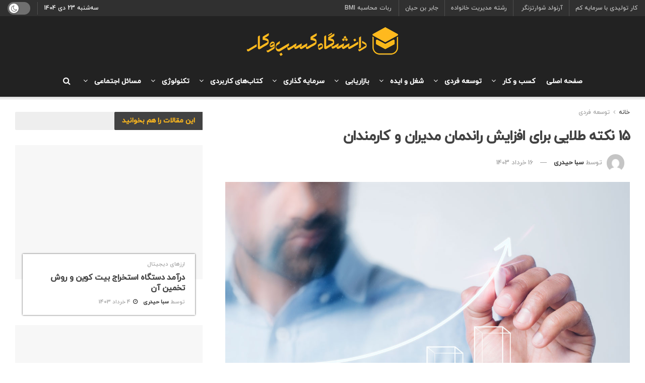

--- FILE ---
content_type: text/html; charset=UTF-8
request_url: https://businessuni.net/increasing-the-efficiency-of-managers-and-employees/
body_size: 46922
content:
<!doctype html><!--[if lt IE 7]> <html class="no-js lt-ie9 lt-ie8 lt-ie7" dir="rtl" lang="fa-IR"> <![endif]--><!--[if IE 7]> <html class="no-js lt-ie9 lt-ie8" dir="rtl" lang="fa-IR"> <![endif]--><!--[if IE 8]> <html class="no-js lt-ie9" dir="rtl" lang="fa-IR"> <![endif]--><!--[if IE 9]> <html class="no-js lt-ie10" dir="rtl" lang="fa-IR"> <![endif]--><!--[if gt IE 8]><!--> <html class="no-js" dir="rtl" lang="fa-IR"> <!--<![endif]--><head> <meta http-equiv="Content-Type" content="text/html; charset=UTF-8"/> <meta name='viewport' content='width=device-width, initial-scale=1, user-scalable=yes'/> <link rel="profile" href="http://gmpg.org/xfn/11"/>  <meta name='robots' content='index, follow, max-image-preview:large, max-snippet:-1, max-video-preview:-1'/><meta property="og:type" content="article"><meta property="og:title" content="15 نکته طلایی برای افزایش راندمان مدیران و کارمندان"><meta property="og:site_name" content="دانشگاه کسب‌ و‌ کار"><meta property="og:description" content="بسیاری از شرکت‌ها از کارکنان خود انتظار دارند که در ساعات معینی در محل کار حاضر باشند و به صورت"><meta property="og:url" content="https://businessuni.net/increasing-the-efficiency-of-managers-and-employees/"><meta property="og:locale" content="fa_IR"><meta property="og:image" content="https://businessuni.net/wp-content/uploads/2023/08/Increasing-the-efficiency-of-managers-and-employees.jpg"><meta property="og:image:height" content="854"><meta property="og:image:width" content="1200"><meta property="article:published_time" content="2023-08-27T09:00:41+04:30"><meta property="article:modified_time" content="2024-06-05T13:34:52+04:30"><meta property="article:section" content="توسعه فردی"><meta name="twitter:card" content="summary_large_image"><meta name="twitter:title" content="15 نکته طلایی برای افزایش راندمان مدیران و کارمندان"><meta name="twitter:description" content="بسیاری از شرکت‌ها از کارکنان خود انتظار دارند که در ساعات معینی در محل کار حاضر باشند و به صورت"><meta name="twitter:url" content="https://businessuni.net/increasing-the-efficiency-of-managers-and-employees/"><meta name="twitter:site" content=""><meta name="twitter:image" content="https://businessuni.net/wp-content/uploads/2023/08/Increasing-the-efficiency-of-managers-and-employees.jpg"><meta name="twitter:image:width" content="1200"><meta name="twitter:image:height" content="854"> <script type="pmdelayedscript" data-perfmatters-type="text/javascript" data-cfasync="false" data-no-optimize="1" data-no-defer="1" data-no-minify="1" data-rocketlazyloadscript="1"> var jnews_ajax_url = '/?ajax-request=jnews' </script> <script type="pmdelayedscript" data-perfmatters-type="text/javascript" data-cfasync="false" data-no-optimize="1" data-no-defer="1" data-no-minify="1" data-rocketlazyloadscript="1">;window.jnews=window.jnews||{},window.jnews.library=window.jnews.library||{},window.jnews.library=function(){"use strict";var e=this;e.win=window,e.doc=document,e.noop=function(){},e.globalBody=e.doc.getElementsByTagName("body")[0],e.globalBody=e.globalBody?e.globalBody:e.doc,e.win.jnewsDataStorage=e.win.jnewsDataStorage||{_storage:new WeakMap,put:function(e,t,n){this._storage.has(e)||this._storage.set(e,new Map),this._storage.get(e).set(t,n)},get:function(e,t){return this._storage.get(e).get(t)},has:function(e,t){return this._storage.has(e)&&this._storage.get(e).has(t)},remove:function(e,t){var n=this._storage.get(e).delete(t);return 0===!this._storage.get(e).size&&this._storage.delete(e),n}},e.windowWidth=function(){return e.win.innerWidth||e.docEl.clientWidth||e.globalBody.clientWidth},e.windowHeight=function(){return e.win.innerHeight||e.docEl.clientHeight||e.globalBody.clientHeight},e.requestAnimationFrame=e.win.requestAnimationFrame||e.win.webkitRequestAnimationFrame||e.win.mozRequestAnimationFrame||e.win.msRequestAnimationFrame||window.oRequestAnimationFrame||function(e){return setTimeout(e,1e3/60)},e.cancelAnimationFrame=e.win.cancelAnimationFrame||e.win.webkitCancelAnimationFrame||e.win.webkitCancelRequestAnimationFrame||e.win.mozCancelAnimationFrame||e.win.msCancelRequestAnimationFrame||e.win.oCancelRequestAnimationFrame||function(e){clearTimeout(e)},e.classListSupport="classList"in document.createElement("_"),e.hasClass=e.classListSupport?function(e,t){return e.classList.contains(t)}:function(e,t){return e.className.indexOf(t)>=0},e.addClass=e.classListSupport?function(t,n){e.hasClass(t,n)||t.classList.add(n)}:function(t,n){e.hasClass(t,n)||(t.className+=" "+n)},e.removeClass=e.classListSupport?function(t,n){e.hasClass(t,n)&&t.classList.remove(n)}:function(t,n){e.hasClass(t,n)&&(t.className=t.className.replace(n,""))},e.objKeys=function(e){var t=[];for(var n in e)Object.prototype.hasOwnProperty.call(e,n)&&t.push(n);return t},e.isObjectSame=function(e,t){var n=!0;return JSON.stringify(e)!==JSON.stringify(t)&&(n=!1),n},e.extend=function(){for(var e,t,n,o=arguments[0]||{},i=1,a=arguments.length;i<a;i++)if(null!==(e=arguments[i]))for(t in e)o!==(n=e[t])&&void 0!==n&&(o[t]=n);return o},e.dataStorage=e.win.jnewsDataStorage,e.isVisible=function(e){return 0!==e.offsetWidth&&0!==e.offsetHeight||e.getBoundingClientRect().length},e.getHeight=function(e){return e.offsetHeight||e.clientHeight||e.getBoundingClientRect().height},e.getWidth=function(e){return e.offsetWidth||e.clientWidth||e.getBoundingClientRect().width},e.supportsPassive=!1;try{var t=Object.defineProperty({},"passive",{get:function(){e.supportsPassive=!0}});"createEvent"in e.doc?e.win.addEventListener("test",null,t):"fireEvent"in e.doc&&e.win.attachEvent("test",null)}catch(e){}e.passiveOption=!!e.supportsPassive&&{passive:!0},e.setStorage=function(e,t){e="jnews-"+e;var n={expired:Math.floor(((new Date).getTime()+432e5)/1e3)};t=Object.assign(n,t);localStorage.setItem(e,JSON.stringify(t))},e.getStorage=function(e){e="jnews-"+e;var t=localStorage.getItem(e);return null!==t&&0<t.length?JSON.parse(localStorage.getItem(e)):{}},e.expiredStorage=function(){var t,n="jnews-";for(var o in localStorage)o.indexOf(n)>-1&&"undefined"!==(t=e.getStorage(o.replace(n,""))).expired&&t.expired<Math.floor((new Date).getTime()/1e3)&&localStorage.removeItem(o)},e.addEvents=function(t,n,o){for(var i in n){var a=["touchstart","touchmove"].indexOf(i)>=0&&!o&&e.passiveOption;"createEvent"in e.doc?t.addEventListener(i,n[i],a):"fireEvent"in e.doc&&t.attachEvent("on"+i,n[i])}},e.removeEvents=function(t,n){for(var o in n)"createEvent"in e.doc?t.removeEventListener(o,n[o]):"fireEvent"in e.doc&&t.detachEvent("on"+o,n[o])},e.triggerEvents=function(t,n,o){var i;o=o||{detail:null};return"createEvent"in e.doc?(!(i=e.doc.createEvent("CustomEvent")||new CustomEvent(n)).initCustomEvent||i.initCustomEvent(n,!0,!1,o),void t.dispatchEvent(i)):"fireEvent"in e.doc?((i=e.doc.createEventObject()).eventType=n,void t.fireEvent("on"+i.eventType,i)):void 0},e.getParents=function(t,n){void 0===n&&(n=e.doc);for(var o=[],i=t.parentNode,a=!1;!a;)if(i){var r=i;r.querySelectorAll(n).length?a=!0:(o.push(r),i=r.parentNode)}else o=[],a=!0;return o},e.forEach=function(e,t,n){for(var o=0,i=e.length;o<i;o++)t.call(n,e[o],o)},e.getText=function(e){return e.innerText||e.textContent},e.setText=function(e,t){var n="object"==typeof t?t.innerText||t.textContent:t;e.innerText&&(e.innerText=n),e.textContent&&(e.textContent=n)},e.httpBuildQuery=function(t){return e.objKeys(t).reduce(function t(n){var o=arguments.length>1&&void 0!==arguments[1]?arguments[1]:null;return function(i,a){var r=n[a];a=encodeURIComponent(a);var s=o?"".concat(o,"[").concat(a,"]"):a;return null==r||"function"==typeof r?(i.push("".concat(s,"=")),i):["number","boolean","string"].includes(typeof r)?(i.push("".concat(s,"=").concat(encodeURIComponent(r))),i):(i.push(e.objKeys(r).reduce(t(r,s),[]).join("&")),i)}}(t),[]).join("&")},e.get=function(t,n,o,i){return o="function"==typeof o?o:e.noop,e.ajax("GET",t,n,o,i)},e.post=function(t,n,o,i){return o="function"==typeof o?o:e.noop,e.ajax("POST",t,n,o,i)},e.ajax=function(t,n,o,i,a){var r=new XMLHttpRequest,s=n,c=e.httpBuildQuery(o);if(t=-1!=["GET","POST"].indexOf(t)?t:"GET",r.open(t,s+("GET"==t?"?"+c:""),!0),"POST"==t&&r.setRequestHeader("Content-type","application/x-www-form-urlencoded"),r.setRequestHeader("X-Requested-With","XMLHttpRequest"),r.onreadystatechange=function(){4===r.readyState&&200<=r.status&&300>r.status&&"function"==typeof i&&i.call(void 0,r.response)},void 0!==a&&!a){return{xhr:r,send:function(){r.send("POST"==t?c:null)}}}return r.send("POST"==t?c:null),{xhr:r}},e.scrollTo=function(t,n,o){function i(e,t,n){this.start=this.position(),this.change=e-this.start,this.currentTime=0,this.increment=20,this.duration=void 0===n?500:n,this.callback=t,this.finish=!1,this.animateScroll()}return Math.easeInOutQuad=function(e,t,n,o){return(e/=o/2)<1?n/2*e*e+t:-n/2*(--e*(e-2)-1)+t},i.prototype.stop=function(){this.finish=!0},i.prototype.move=function(t){e.doc.documentElement.scrollTop=t,e.globalBody.parentNode.scrollTop=t,e.globalBody.scrollTop=t},i.prototype.position=function(){return e.doc.documentElement.scrollTop||e.globalBody.parentNode.scrollTop||e.globalBody.scrollTop},i.prototype.animateScroll=function(){this.currentTime+=this.increment;var t=Math.easeInOutQuad(this.currentTime,this.start,this.change,this.duration);this.move(t),this.currentTime<this.duration&&!this.finish?e.requestAnimationFrame.call(e.win,this.animateScroll.bind(this)):this.callback&&"function"==typeof this.callback&&this.callback()},new i(t,n,o)},e.unwrap=function(t){var n,o=t;e.forEach(t,(function(e,t){n?n+=e:n=e})),o.replaceWith(n)},e.performance={start:function(e){performance.mark(e+"Start")},stop:function(e){performance.mark(e+"End"),performance.measure(e,e+"Start",e+"End")}},e.fps=function(){var t=0,n=0,o=0;!function(){var i=t=0,a=0,r=0,s=document.getElementById("fpsTable"),c=function(t){void 0===document.getElementsByTagName("body")[0]?e.requestAnimationFrame.call(e.win,(function(){c(t)})):document.getElementsByTagName("body")[0].appendChild(t)};null===s&&((s=document.createElement("div")).style.position="fixed",s.style.top="120px",s.style.left="10px",s.style.width="100px",s.style.height="20px",s.style.border="1px solid black",s.style.fontSize="11px",s.style.zIndex="100000",s.style.backgroundColor="white",s.id="fpsTable",c(s));var l=function(){o++,n=Date.now(),(a=(o/(r=(n-t)/1e3)).toPrecision(2))!=i&&(i=a,s.innerHTML=i+"fps"),1<r&&(t=n,o=0),e.requestAnimationFrame.call(e.win,l)};l()}()},e.instr=function(e,t){for(var n=0;n<t.length;n++)if(-1!==e.toLowerCase().indexOf(t[n].toLowerCase()))return!0},e.winLoad=function(t,n){function o(o){if("complete"===e.doc.readyState||"interactive"===e.doc.readyState)return!o||n?setTimeout(t,n||1):t(o),1}o()||e.addEvents(e.win,{load:o})},e.docReady=function(t,n){function o(o){if("complete"===e.doc.readyState||"interactive"===e.doc.readyState)return!o||n?setTimeout(t,n||1):t(o),1}o()||e.addEvents(e.doc,{DOMContentLoaded:o})},e.fireOnce=function(){e.docReady((function(){e.assets=e.assets||[],e.assets.length&&(e.boot(),e.load_assets())}),50)},e.boot=function(){e.length&&e.doc.querySelectorAll("style[media]").forEach((function(e){"not all"==e.getAttribute("media")&&e.removeAttribute("media")}))},e.create_js=function(t,n){var o=e.doc.createElement("script");switch(o.setAttribute("src",t),n){case"defer":o.setAttribute("defer",!0);break;case"async":o.setAttribute("async",!0);break;case"deferasync":o.setAttribute("defer",!0),o.setAttribute("async",!0)}e.globalBody.appendChild(o)},e.load_assets=function(){"object"==typeof e.assets&&e.forEach(e.assets.slice(0),(function(t,n){var o="";t.defer&&(o+="defer"),t.async&&(o+="async"),e.create_js(t.url,o);var i=e.assets.indexOf(t);i>-1&&e.assets.splice(i,1)})),e.assets=jnewsoption.au_scripts=window.jnewsads=[]},e.setCookie=function(e,t,n){var o="";if(n){var i=new Date;i.setTime(i.getTime()+24*n*60*60*1e3),o="; expires="+i.toUTCString()}document.cookie=e+"="+(t||"")+o+"; path=/"},e.getCookie=function(e){for(var t=e+"=",n=document.cookie.split(";"),o=0;o<n.length;o++){for(var i=n[o];" "==i.charAt(0);)i=i.substring(1,i.length);if(0==i.indexOf(t))return i.substring(t.length,i.length)}return null},e.eraseCookie=function(e){document.cookie=e+"=; Path=/; Expires=Thu, 01 Jan 1970 00:00:01 GMT;"},e.docReady((function(){e.globalBody=e.globalBody==e.doc?e.doc.getElementsByTagName("body")[0]:e.globalBody,e.globalBody=e.globalBody?e.globalBody:e.doc})),e.winLoad((function(){e.winLoad((function(){var t=!1;if(void 0!==window.jnewsadmin)if(void 0!==window.file_version_checker){var n=e.objKeys(window.file_version_checker);n.length?n.forEach((function(e){t||"10.0.4"===window.file_version_checker[e]||(t=!0)})):t=!0}else t=!0;t&&(window.jnewsHelper.getMessage(),window.jnewsHelper.getNotice())}),2500)}))},window.jnews.library=new window.jnews.library;</script>  <title>15 نکته طلایی برای افزایش راندمان مدیران و کارمندان</title><link rel="preload" href="https://businessuni.net/wp-content/uploads/2022/01/Mobile-logo.png" as="image" /><link rel="preload" href="https://businessuni.net/wp-content/uploads/2021/11/60-px.png" as="image" imagesrcset="https://businessuni.net/wp-content/uploads/2021/11/60-px.png 1x, https://businessuni.net/wp-content/uploads/2021/11/60-px.png 2x" /><link rel="preload" href="https://businessuni.net/wp-content/uploads/2023/08/Increasing-the-efficiency-of-managers-and-employees-750x375.jpg" as="image" imagesrcset="https://businessuni.net/wp-content/uploads/2023/08/Increasing-the-efficiency-of-managers-and-employees-750x375.jpg 750w, https://businessuni.net/wp-content/uploads/2023/08/Increasing-the-efficiency-of-managers-and-employees-360x180.jpg 360w, https://businessuni.net/wp-content/uploads/2023/08/Increasing-the-efficiency-of-managers-and-employees-1140x570.jpg 1140w" imagesizes="(max-width: 750px) 100vw, 750px" /><link rel="preload" href="https://businessuni.net/wp-content/uploads/2023/07/1-19.jpg" as="image" imagesrcset="https://businessuni.net/wp-content/uploads/2023/07/1-19.jpg 1200w, https://businessuni.net/wp-content/uploads/2023/07/1-19-300x202.jpg 300w, https://businessuni.net/wp-content/uploads/2023/07/1-19-1024x689.jpg 1024w, https://businessuni.net/wp-content/uploads/2023/07/1-19-768x516.jpg 768w, https://businessuni.net/wp-content/uploads/2023/07/1-19-750x504.jpg 750w, https://businessuni.net/wp-content/uploads/2023/07/1-19-1140x767.jpg 1140w" imagesizes="(max-width: 1200px) 100vw, 1200px" /><link rel='preload' href='https://businessuni.net/wp-content/cache/perfmatters/businessuni.net/css/post.used.css?ver=1761931664' as='style' onload="this.rel='stylesheet';this.removeAttribute('onload');"><link rel="stylesheet" id="perfmatters-used-css" href="https://businessuni.net/wp-content/cache/perfmatters/businessuni.net/css/post.used.css?ver=1761931664" media="all" />
<link rel="preload" as="font" href="https://businessuni.net/wp-content/plugins/abzarwp-theme-jnews/assets/fonts/fonts/woff/iranyekanwebmediumfanum.woff" crossorigin> <meta name="description" content="در این مقاله به بررسی موضوع راندمان در محیط کار می پردازیم و در کنار هم نکاتی برای افزایش راندمان مدیران و کارمندان یاد می گیریم."/> <link rel="canonical" href="https://businessuni.net/increasing-the-efficiency-of-managers-and-employees/"/> <meta property="og:locale" content="fa_IR"/> <meta property="og:type" content="article"/> <meta property="og:title" content="15 نکته طلایی برای افزایش راندمان مدیران و کارمندان"/> <meta property="og:description" content="در این مقاله به بررسی موضوع راندمان در محیط کار می پردازیم و در کنار هم نکاتی برای افزایش راندمان مدیران و کارمندان یاد می گیریم."/> <meta property="og:url" content="https://businessuni.net/increasing-the-efficiency-of-managers-and-employees/"/> <meta property="og:site_name" content="دانشگاه کسب‌ و‌ کار"/> <meta property="article:publisher" content="https://www.facebook.com/businessuni.net"/> <meta property="article:published_time" content="2023-08-27T04:30:41+00:00"/> <meta property="article:modified_time" content="2024-06-05T09:04:52+00:00"/> <meta property="og:image" content="https://businessuni.net/wp-content/uploads/2023/08/Increasing-the-efficiency-of-managers-and-employees.jpg"/> <meta property="og:image:width" content="1200"/> <meta property="og:image:height" content="854"/> <meta property="og:image:type" content="image/jpeg"/> <meta name="author" content="سبا حیدری"/> <meta name="twitter:card" content="summary_large_image"/> <meta name="twitter:creator" content="@realbusinessuni"/> <meta name="twitter:site" content="@realbusinessuni"/> <meta name="twitter:label1" content="نوشته‌شده بدست"/> <meta name="twitter:data1" content="سبا حیدری"/> <meta name="twitter:label2" content="زمان تقریبی برای خواندن"/> <meta name="twitter:data2" content="18 دقیقه"/> <script type="application/ld+json" class="yoast-schema-graph">{"@context":"https://schema.org","@graph":[{"@type":"WebPage","@id":"https://businessuni.net/increasing-the-efficiency-of-managers-and-employees/","url":"https://businessuni.net/increasing-the-efficiency-of-managers-and-employees/","name":"15 نکته طلایی برای افزایش راندمان مدیران و کارمندان","isPartOf":{"@id":"https://businessuni.net/#website"},"primaryImageOfPage":{"@id":"https://businessuni.net/increasing-the-efficiency-of-managers-and-employees/#primaryimage"},"image":{"@id":"https://businessuni.net/increasing-the-efficiency-of-managers-and-employees/#primaryimage"},"thumbnailUrl":"https://businessuni.net/wp-content/uploads/2023/08/Increasing-the-efficiency-of-managers-and-employees.jpg","datePublished":"2023-08-27T04:30:41+00:00","dateModified":"2024-06-05T09:04:52+00:00","author":{"@id":"https://businessuni.net/#/schema/person/0e5640228b4b37e2e87c5ba129c97db6"},"description":"در این مقاله به بررسی موضوع راندمان در محیط کار می پردازیم و در کنار هم نکاتی برای افزایش راندمان مدیران و کارمندان یاد می گیریم.","breadcrumb":{"@id":"https://businessuni.net/increasing-the-efficiency-of-managers-and-employees/#breadcrumb"},"inLanguage":"fa-IR","potentialAction":[{"@type":"ReadAction","target":["https://businessuni.net/increasing-the-efficiency-of-managers-and-employees/"]}]},{"@type":"ImageObject","inLanguage":"fa-IR","@id":"https://businessuni.net/increasing-the-efficiency-of-managers-and-employees/#primaryimage","url":"https://businessuni.net/wp-content/uploads/2023/08/Increasing-the-efficiency-of-managers-and-employees.jpg","contentUrl":"https://businessuni.net/wp-content/uploads/2023/08/Increasing-the-efficiency-of-managers-and-employees.jpg","width":1200,"height":854,"caption":"افزایش راندمان مدیران و کارمندان"},{"@type":"BreadcrumbList","@id":"https://businessuni.net/increasing-the-efficiency-of-managers-and-employees/#breadcrumb","itemListElement":[{"@type":"ListItem","position":1,"name":"Home","item":"https://businessuni.net/"},{"@type":"ListItem","position":2,"name":"15 نکته طلایی برای افزایش راندمان مدیران و کارمندان"}]},{"@type":"WebSite","@id":"https://businessuni.net/#website","url":"https://businessuni.net/","name":"دانشگاه کسب و کار | کارآفرینی و استارتاپ","description":"رسانۀ تخصصی در حوزه کسب و کار","potentialAction":[{"@type":"SearchAction","target":{"@type":"EntryPoint","urlTemplate":"https://businessuni.net/?s={search_term_string}"},"query-input":{"@type":"PropertyValueSpecification","valueRequired":true,"valueName":"search_term_string"}}],"inLanguage":"fa-IR"},{"@type":"Person","@id":"https://businessuni.net/#/schema/person/0e5640228b4b37e2e87c5ba129c97db6","name":"سبا حیدری","image":{"@type":"ImageObject","inLanguage":"fa-IR","@id":"https://businessuni.net/#/schema/person/image/","url":"https://secure.gravatar.com/avatar/89cd35269c5dc911d0ca136fc772964a56281a3b977992cde1fc867cd80986d9?s=96&d=mm&r=g","contentUrl":"https://secure.gravatar.com/avatar/89cd35269c5dc911d0ca136fc772964a56281a3b977992cde1fc867cd80986d9?s=96&d=mm&r=g","caption":"سبا حیدری"},"description":"یاد دادن یادگیری دوباره است... من سبا حیدری هستم دانشجوی ارشد سامانه های شبکه ای و امیدوارم همراه شما در راه رشد و یادگیری و همچنین توسعه فردیمون حرکت کنیم.","birthDate":"1377-01-17","gender":"زن","url":"https://businessuni.net/author/sabaheydari/"}]}</script> <link rel="alternate" type="application/rss+xml" title="دانشگاه کسب‌ و‌ کار &raquo; خوراک" href="https://businessuni.net/feed/"/><link rel="alternate" type="application/rss+xml" title="دانشگاه کسب‌ و‌ کار &raquo; خوراک دیدگاه‌ها" href="https://businessuni.net/comments/feed/"/><link rel="alternate" type="application/rss+xml" title="دانشگاه کسب‌ و‌ کار &raquo; 15 نکته طلایی برای افزایش راندمان مدیران و کارمندان خوراک دیدگاه‌ها" href="https://businessuni.net/increasing-the-efficiency-of-managers-and-employees/feed/"/><style id='wp-img-auto-sizes-contain-inline-css' type='text/css'>img:is([sizes=auto i],[sizes^="auto," i]){contain-intrinsic-size:3000px 1500px}/*# sourceURL=wp-img-auto-sizes-contain-inline-css */</style><style id='wp-block-library-inline-css' type='text/css'>:root{--wp-block-synced-color:#7a00df;--wp-block-synced-color--rgb:122,0,223;--wp-bound-block-color:var(--wp-block-synced-color);--wp-editor-canvas-background:#ddd;--wp-admin-theme-color:#007cba;--wp-admin-theme-color--rgb:0,124,186;--wp-admin-theme-color-darker-10:#006ba1;--wp-admin-theme-color-darker-10--rgb:0,107,160.5;--wp-admin-theme-color-darker-20:#005a87;--wp-admin-theme-color-darker-20--rgb:0,90,135;--wp-admin-border-width-focus:2px}@media (min-resolution:192dpi){:root{--wp-admin-border-width-focus:1.5px}}.wp-element-button{cursor:pointer}:root .has-very-light-gray-background-color{background-color:#eee}:root .has-very-dark-gray-background-color{background-color:#313131}:root .has-very-light-gray-color{color:#eee}:root .has-very-dark-gray-color{color:#313131}:root .has-vivid-green-cyan-to-vivid-cyan-blue-gradient-background{background:linear-gradient(135deg,#00d084,#0693e3)}:root .has-purple-crush-gradient-background{background:linear-gradient(135deg,#34e2e4,#4721fb 50%,#ab1dfe)}:root .has-hazy-dawn-gradient-background{background:linear-gradient(135deg,#faaca8,#dad0ec)}:root .has-subdued-olive-gradient-background{background:linear-gradient(135deg,#fafae1,#67a671)}:root .has-atomic-cream-gradient-background{background:linear-gradient(135deg,#fdd79a,#004a59)}:root .has-nightshade-gradient-background{background:linear-gradient(135deg,#330968,#31cdcf)}:root .has-midnight-gradient-background{background:linear-gradient(135deg,#020381,#2874fc)}:root{--wp--preset--font-size--normal:16px;--wp--preset--font-size--huge:42px}.has-regular-font-size{font-size:1em}.has-larger-font-size{font-size:2.625em}.has-normal-font-size{font-size:var(--wp--preset--font-size--normal)}.has-huge-font-size{font-size:var(--wp--preset--font-size--huge)}.has-text-align-center{text-align:center}.has-text-align-left{text-align:left}.has-text-align-right{text-align:right}.has-fit-text{white-space:nowrap!important}#end-resizable-editor-section{display:none}.aligncenter{clear:both}.items-justified-left{justify-content:flex-start}.items-justified-center{justify-content:center}.items-justified-right{justify-content:flex-end}.items-justified-space-between{justify-content:space-between}.screen-reader-text{border:0;clip-path:inset(50%);height:1px;margin:-1px;overflow:hidden;padding:0;position:absolute;width:1px;word-wrap:normal!important}.screen-reader-text:focus{background-color:#ddd;clip-path:none;color:#444;display:block;font-size:1em;height:auto;left:5px;line-height:normal;padding:15px 23px 14px;text-decoration:none;top:5px;width:auto;z-index:100000}html :where(.has-border-color){border-style:solid}html :where([style*=border-top-color]){border-top-style:solid}html :where([style*=border-right-color]){border-right-style:solid}html :where([style*=border-bottom-color]){border-bottom-style:solid}html :where([style*=border-left-color]){border-left-style:solid}html :where([style*=border-width]){border-style:solid}html :where([style*=border-top-width]){border-top-style:solid}html :where([style*=border-right-width]){border-right-style:solid}html :where([style*=border-bottom-width]){border-bottom-style:solid}html :where([style*=border-left-width]){border-left-style:solid}html :where(img[class*=wp-image-]){height:auto;max-width:100%}:where(figure){margin:0 0 1em}html :where(.is-position-sticky){--wp-admin--admin-bar--position-offset:var(--wp-admin--admin-bar--height,0px)}@media screen and (max-width:600px){html :where(.is-position-sticky){--wp-admin--admin-bar--position-offset:0px}}/*# sourceURL=wp-block-library-inline-css */</style><style id='classic-theme-styles-inline-css' type='text/css'>/*! This file is auto-generated */.wp-block-button__link{color:#fff;background-color:#32373c;border-radius:9999px;box-shadow:none;text-decoration:none;padding:calc(.667em + 2px) calc(1.333em + 2px);font-size:1.125em}.wp-block-file__button{background:#32373c;color:#fff;text-decoration:none}/*# sourceURL=/wp-includes/css/classic-themes.min.css */</style><link rel='stylesheet' id='wpsm_ac-font-awesome-front-css' data-pmdelayedstyle="https://businessuni.net/wp-content/plugins/responsive-accordion-and-collapse/css/font-awesome/css/font-awesome.min.css?ver=6.9" type='text/css' media='all'/><link rel='stylesheet' id='wpsm_ac_bootstrap-front-css' data-pmdelayedstyle="https://businessuni.net/wp-content/plugins/responsive-accordion-and-collapse/css/bootstrap-front.css?ver=6.9" type='text/css' media='all'/><link rel='stylesheet' id='vir-st-css' data-pmdelayedstyle="https://businessuni.net/wp-content/plugins/virmuni-smart-table/assets/css/screen.min.css?ver=1.0.0" type='text/css' media='all'/><style id='vir-st-inline-css' type='text/css'>div#vir-st-container .vir-st-title {font-size: 120%;}div#vir-st-container .vir-st-title {font-weight: 500;}div#vir-st-container ul li {font-size: 95%;}div#vir-st-container nav ul ul li ul li {font-size: 90%!important;}.vir-st-container-direction {direction: rtl;}.vir-st-counter-rtl ul {direction: rtl;counter-reset: item ;}.vir-st-counter-rtl nav ul li a::before {content: counter(item, circle) ' ';margin-left: .2em; counter-increment: item;flex-grow: 0;flex-shrink: 0;float: right; }.vir-st-widget-direction {direction: rtl;}.vir-st-widget-container-rtl ul {direction: rtl;counter-reset: item ;}.vir-st-widget-container-rtl nav ul li a::before {content: counter(item, circle) ' ';margin-left: .2em; counter-increment: item;flex-grow: 0;flex-shrink: 0;float: right; }/*# sourceURL=vir-st-inline-css */</style><link rel='stylesheet' id='vir_shortcode_blue_style-css' data-pmdelayedstyle="https://businessuni.net/wp-content/plugins/virmuni-smart-table/includes/virmuni/shortcodes/virmuni-smart-table-blue.css?ver=6.9" type='text/css' media='all'/><link rel='stylesheet' id='vir_shortcode_dropdown_style-css' data-pmdelayedstyle="https://businessuni.net/wp-content/plugins/virmuni-smart-table/includes/virmuni/shortcodes/virmuni-smart-table-dropdown.css?ver=6.9" type='text/css' media='all'/><link rel='stylesheet' id='vir_shortcode_supported_screens-css' data-pmdelayedstyle="https://businessuni.net/wp-content/plugins/virmuni-smart-table/includes/virmuni/shortcodes/virmuni-supported-screens.css?ver=6.9" type='text/css' media='all'/><link rel='stylesheet' id='js_composer_front-css' data-pmdelayedstyle="https://businessuni.net/wp-content/plugins/js_composer/assets/css/js_composer.min.css?ver=7.4" type='text/css' media='all'/><link rel='stylesheet' id='jnews-frontend-css' href='https://businessuni.net/wp-content/themes/jnews/assets/dist/frontend.min.css?ver=11.5.2' type='text/css' media='all'/><link rel='stylesheet' id='jnews-js-composer-css' data-pmdelayedstyle="https://businessuni.net/wp-content/themes/jnews/assets/css/js-composer-frontend.css?ver=11.5.2" type='text/css' media='all'/><link rel='stylesheet' id='jnews-style-css' data-pmdelayedstyle="https://businessuni.net/wp-content/themes/jnews/style.css?ver=11.5.2" type='text/css' media='all'/><link rel='stylesheet' id='jnews-darkmode-css' data-pmdelayedstyle="https://businessuni.net/wp-content/themes/jnews/assets/css/darkmode.css?ver=11.5.2" type='text/css' media='all'/><link rel='stylesheet' id='jnews-rtl-css' href='https://businessuni.net/wp-content/themes/jnews/assets/css/rtl.css?ver=11.5.2' type='text/css' media='all'/><link rel='stylesheet' id='jnews-scheme-css' data-pmdelayedstyle="https://businessuni.net/wp-content/themes/jnews/data/import/tech/scheme.css?ver=11.5.2" type='text/css' media='all'/><link rel='stylesheet' id='wpsh-style-css' data-pmdelayedstyle="https://businessuni.net/wp-content/plugins/wp-shamsi/assets/css/wpsh_custom.css?ver=4.3.3" type='text/css' media='all'/><style id='wpsh-style-inline-css' type='text/css'> .gform_wrapper { display: block !important; } /*# sourceURL=wpsh-style-inline-css */</style><link rel='stylesheet' id='abzarwp-theme-jnews-core-fonts-css' data-pmdelayedstyle="https://businessuni.net/wp-content/plugins/abzarwp-theme-jnews/assets/fonts/css/fonts.css?ver=1719269089" type='text/css' media='all'/><script type="pmdelayedscript" src="https://businessuni.net/wp-includes/js/jquery/jquery.min.js?ver=3.7.1" id="jquery-core-js" data-perfmatters-type="text/javascript" data-cfasync="false" data-no-optimize="1" data-no-defer="1" data-no-minify="1" data-rocketlazyloadscript="1"></script><script type="pmdelayedscript" src="https://businessuni.net/wp-includes/js/jquery/jquery-migrate.min.js?ver=3.4.1" id="jquery-migrate-js" data-perfmatters-type="text/javascript" data-cfasync="false" data-no-optimize="1" data-no-defer="1" data-no-minify="1" data-rocketlazyloadscript="1"></script><script type="pmdelayedscript" id="vir-st-scroll-scriptjs-js-after" data-perfmatters-type="text/javascript" data-cfasync="false" data-no-optimize="1" data-no-defer="1" data-no-minify="1" data-rocketlazyloadscript="1">/* <![CDATA[ */jQuery(document).ready(function(){document.querySelectorAll(".vir-st-link").forEach(t=>{t=t.replaceWith(t.cloneNode(!0))}),document.querySelectorAll(".vir-st-section").forEach(t=>{t.setAttribute("vir-st-data-id","#"+decodeURI(t.getAttribute("id")))}),jQuery("a.vir-st-link").click(function(){let t=jQuery(this).attr("href"),e=jQuery("#wpadminbar"),i=jQuery("header"),o=0;30>30&&(o=30),e.length&&(o+=e.height()),(i.length&&"fixed"==i.css("position")||"sticky"==i.css("position"))&&(o+=i.height()),jQuery('[vir-st-data-id="'+decodeURI(t)+'"]').length>0&&(o=jQuery('[vir-st-data-id="'+decodeURI(t)+'"]').offset().top-o),jQuery("html, body").animate({scrollTop:o},500)})});//# sourceURL=vir-st-scroll-scriptjs-js-after/* ]]> */</script><script type="pmdelayedscript" data-cfasync="false" data-no-optimize="1" data-no-defer="1" data-no-minify="1" data-rocketlazyloadscript="1"></script><link rel="https://api.w.org/" href="https://businessuni.net/wp-json/"/><link rel="alternate" title="JSON" type="application/json" href="https://businessuni.net/wp-json/wp/v2/posts/19588"/><meta name="generator" content="performant-translations 1.2.0"><script type="application/ld+json">[]</script><script type="application/ld+json">{"@context":"https://schema.org","@type":"Person","name":"سبا حیدری","email":null,"gender":null,"memberOf":null,"nationality":"ایرانی","image":{"@type":"ImageObject","url":"https://secure.gravatar.com/avatar/89cd35269c5dc911d0ca136fc772964a56281a3b977992cde1fc867cd80986d9?s=96&#038;d=mm&#038;r=g","width":96,"height":96},"jobTitle":null,"telephone":null,"url":"https://businessuni.net/author/sabaheydari"}</script><meta name="generator" content="Powered by WPBakery Page Builder - drag and drop page builder for WordPress."/> <style id="wpsp-style-frontend"></style> <link rel="icon" href="https://businessuni.net/wp-content/uploads/2021/10/cropped-512-TakRang-2-32x32.png" sizes="32x32"/><link rel="icon" href="https://businessuni.net/wp-content/uploads/2021/10/cropped-512-TakRang-2-192x192.png" sizes="192x192"/><link rel="apple-touch-icon" href="https://businessuni.net/wp-content/uploads/2021/10/cropped-512-TakRang-2-180x180.png"/><meta name="msapplication-TileImage" content="https://businessuni.net/wp-content/uploads/2021/10/cropped-512-TakRang-2-270x270.png"/><style id="jeg_dynamic_css" type="text/css" data-type="jeg_custom-css">@media only screen and (min-width : 1200px) { .container, .jeg_vc_content > .vc_row, .jeg_vc_content > .wpb-content-wrapper > .vc_row, .jeg_vc_content > .vc_element > .vc_row, .jeg_vc_content > .wpb-content-wrapper > .vc_element > .vc_row, .jeg_vc_content > .vc_row[data-vc-full-width="true"]:not([data-vc-stretch-content="true"]) > .jeg-vc-wrapper, .jeg_vc_content > .wpb-content-wrapper > .vc_row[data-vc-full-width="true"]:not([data-vc-stretch-content="true"]) > .jeg-vc-wrapper, .jeg_vc_content > .vc_element > .vc_row[data-vc-full-width="true"]:not([data-vc-stretch-content="true"]) > .jeg-vc-wrapper, .jeg_vc_content > .wpb-content-wrapper > .vc_element > .vc_row[data-vc-full-width="true"]:not([data-vc-stretch-content="true"]) > .jeg-vc-wrapper { max-width : 1250px; } .elementor-section.elementor-section-boxed > .elementor-container { max-width : 1250px; } } @media only screen and (min-width : 1441px) { .container, .jeg_vc_content > .vc_row, .jeg_vc_content > .wpb-content-wrapper > .vc_row, .jeg_vc_content > .vc_element > .vc_row, .jeg_vc_content > .wpb-content-wrapper > .vc_element > .vc_row, .jeg_vc_content > .vc_row[data-vc-full-width="true"]:not([data-vc-stretch-content="true"]) > .jeg-vc-wrapper, .jeg_vc_content > .wpb-content-wrapper > .vc_row[data-vc-full-width="true"]:not([data-vc-stretch-content="true"]) > .jeg-vc-wrapper, .jeg_vc_content > .vc_element > .vc_row[data-vc-full-width="true"]:not([data-vc-stretch-content="true"]) > .jeg-vc-wrapper, .jeg_vc_content > .wpb-content-wrapper > .vc_element > .vc_row[data-vc-full-width="true"]:not([data-vc-stretch-content="true"]) > .jeg-vc-wrapper { max-width : 1170px; } .elementor-section.elementor-section-boxed > .elementor-container { max-width : 1170px; } } body { --j-body-color : #424242; --j-accent-color : #424242; --j-alt-color : #424242; --j-heading-color : #424242; --j-entry-link-color : #424242; } body,.jeg_newsfeed_list .tns-outer .tns-controls button,.jeg_filter_button,.owl-carousel .owl-nav div,.jeg_readmore,.jeg_hero_style_7 .jeg_post_meta a,.widget_calendar thead th,.widget_calendar tfoot a,.jeg_socialcounter a,.entry-header .jeg_meta_like a,.entry-header .jeg_meta_comment a,.entry-header .jeg_meta_donation a,.entry-header .jeg_meta_bookmark a,.entry-content tbody tr:hover,.entry-content th,.jeg_splitpost_nav li:hover a,#breadcrumbs a,.jeg_author_socials a:hover,.jeg_footer_content a,.jeg_footer_bottom a,.jeg_cartcontent,.woocommerce .woocommerce-breadcrumb a { color : #424242; } a, .jeg_menu_style_5>li>a:hover, .jeg_menu_style_5>li.sfHover>a, .jeg_menu_style_5>li.current-menu-item>a, .jeg_menu_style_5>li.current-menu-ancestor>a, .jeg_navbar .jeg_menu:not(.jeg_main_menu)>li>a:hover, .jeg_midbar .jeg_menu:not(.jeg_main_menu)>li>a:hover, .jeg_side_tabs li.active, .jeg_block_heading_5 strong, .jeg_block_heading_6 strong, .jeg_block_heading_7 strong, .jeg_block_heading_8 strong, .jeg_subcat_list li a:hover, .jeg_subcat_list li button:hover, .jeg_pl_lg_7 .jeg_thumb .jeg_post_category a, .jeg_pl_xs_2:before, .jeg_pl_xs_4 .jeg_postblock_content:before, .jeg_postblock .jeg_post_title a:hover, .jeg_hero_style_6 .jeg_post_title a:hover, .jeg_sidefeed .jeg_pl_xs_3 .jeg_post_title a:hover, .widget_jnews_popular .jeg_post_title a:hover, .jeg_meta_author a, .widget_archive li a:hover, .widget_pages li a:hover, .widget_meta li a:hover, .widget_recent_entries li a:hover, .widget_rss li a:hover, .widget_rss cite, .widget_categories li a:hover, .widget_categories li.current-cat>a, #breadcrumbs a:hover, .jeg_share_count .counts, .commentlist .bypostauthor>.comment-body>.comment-author>.fn, span.required, .jeg_review_title, .bestprice .price, .authorlink a:hover, .jeg_vertical_playlist .jeg_video_playlist_play_icon, .jeg_vertical_playlist .jeg_video_playlist_item.active .jeg_video_playlist_thumbnail:before, .jeg_horizontal_playlist .jeg_video_playlist_play, .woocommerce li.product .pricegroup .button, .widget_display_forums li a:hover, .widget_display_topics li:before, .widget_display_replies li:before, .widget_display_views li:before, .bbp-breadcrumb a:hover, .jeg_mobile_menu li.sfHover>a, .jeg_mobile_menu li a:hover, .split-template-6 .pagenum, .jeg_mobile_menu_style_5>li>a:hover, .jeg_mobile_menu_style_5>li.sfHover>a, .jeg_mobile_menu_style_5>li.current-menu-item>a, .jeg_mobile_menu_style_5>li.current-menu-ancestor>a, .jeg_mobile_menu.jeg_menu_dropdown li.open > div > a { color : #424242; } .jeg_menu_style_1>li>a:before, .jeg_menu_style_2>li>a:before, .jeg_menu_style_3>li>a:before, .jeg_side_toggle, .jeg_slide_caption .jeg_post_category a, .jeg_slider_type_1_wrapper .tns-controls button.tns-next, .jeg_block_heading_1 .jeg_block_title span, .jeg_block_heading_2 .jeg_block_title span, .jeg_block_heading_3, .jeg_block_heading_4 .jeg_block_title span, .jeg_block_heading_6:after, .jeg_pl_lg_box .jeg_post_category a, .jeg_pl_md_box .jeg_post_category a, .jeg_readmore:hover, .jeg_thumb .jeg_post_category a, .jeg_block_loadmore a:hover, .jeg_postblock.alt .jeg_block_loadmore a:hover, .jeg_block_loadmore a.active, .jeg_postblock_carousel_2 .jeg_post_category a, .jeg_heroblock .jeg_post_category a, .jeg_pagenav_1 .page_number.active, .jeg_pagenav_1 .page_number.active:hover, input[type="submit"], .btn, .button, .widget_tag_cloud a:hover, .popularpost_item:hover .jeg_post_title a:before, .jeg_splitpost_4 .page_nav, .jeg_splitpost_5 .page_nav, .jeg_post_via a:hover, .jeg_post_source a:hover, .jeg_post_tags a:hover, .comment-reply-title small a:before, .comment-reply-title small a:after, .jeg_storelist .productlink, .authorlink li.active a:before, .jeg_footer.dark .socials_widget:not(.nobg) a:hover .fa, div.jeg_breakingnews_title, .jeg_overlay_slider_bottom_wrapper .tns-controls button, .jeg_overlay_slider_bottom_wrapper .tns-controls button:hover, .jeg_vertical_playlist .jeg_video_playlist_current, .woocommerce span.onsale, .woocommerce #respond input#submit:hover, .woocommerce a.button:hover, .woocommerce button.button:hover, .woocommerce input.button:hover, .woocommerce #respond input#submit.alt, .woocommerce a.button.alt, .woocommerce button.button.alt, .woocommerce input.button.alt, .jeg_popup_post .caption, .jeg_footer.dark input[type="submit"], .jeg_footer.dark .btn, .jeg_footer.dark .button, .footer_widget.widget_tag_cloud a:hover, .jeg_inner_content .content-inner .jeg_post_category a:hover, #buddypress .standard-form button, #buddypress a.button, #buddypress input[type="submit"], #buddypress input[type="button"], #buddypress input[type="reset"], #buddypress ul.button-nav li a, #buddypress .generic-button a, #buddypress .generic-button button, #buddypress .comment-reply-link, #buddypress a.bp-title-button, #buddypress.buddypress-wrap .members-list li .user-update .activity-read-more a, div#buddypress .standard-form button:hover, div#buddypress a.button:hover, div#buddypress input[type="submit"]:hover, div#buddypress input[type="button"]:hover, div#buddypress input[type="reset"]:hover, div#buddypress ul.button-nav li a:hover, div#buddypress .generic-button a:hover, div#buddypress .generic-button button:hover, div#buddypress .comment-reply-link:hover, div#buddypress a.bp-title-button:hover, div#buddypress.buddypress-wrap .members-list li .user-update .activity-read-more a:hover, #buddypress #item-nav .item-list-tabs ul li a:before, .jeg_inner_content .jeg_meta_container .follow-wrapper a { background-color : #424242; } .jeg_block_heading_7 .jeg_block_title span, .jeg_readmore:hover, .jeg_block_loadmore a:hover, .jeg_block_loadmore a.active, .jeg_pagenav_1 .page_number.active, .jeg_pagenav_1 .page_number.active:hover, .jeg_pagenav_3 .page_number:hover, .jeg_prevnext_post a:hover h3, .jeg_overlay_slider .jeg_post_category, .jeg_sidefeed .jeg_post.active, .jeg_vertical_playlist.jeg_vertical_playlist .jeg_video_playlist_item.active .jeg_video_playlist_thumbnail img, .jeg_horizontal_playlist .jeg_video_playlist_item.active { border-color : #424242; } .jeg_tabpost_nav li.active, .woocommerce div.product .woocommerce-tabs ul.tabs li.active, .jeg_mobile_menu_style_1>li.current-menu-item a, .jeg_mobile_menu_style_1>li.current-menu-ancestor a, .jeg_mobile_menu_style_2>li.current-menu-item::after, .jeg_mobile_menu_style_2>li.current-menu-ancestor::after, .jeg_mobile_menu_style_3>li.current-menu-item::before, .jeg_mobile_menu_style_3>li.current-menu-ancestor::before { border-bottom-color : #424242; } .jeg_post_meta .fa, .jeg_post_meta .jpwt-icon, .entry-header .jeg_post_meta .fa, .jeg_review_stars, .jeg_price_review_list { color : #424242; } .jeg_share_button.share-float.share-monocrhome a { background-color : #424242; } h1,h2,h3,h4,h5,h6,.jeg_post_title a,.entry-header .jeg_post_title,.jeg_hero_style_7 .jeg_post_title a,.jeg_block_title,.jeg_splitpost_bar .current_title,.jeg_video_playlist_title,.gallery-caption,.jeg_push_notification_button>a.button { color : #424242; } .split-template-9 .pagenum, .split-template-10 .pagenum, .split-template-11 .pagenum, .split-template-12 .pagenum, .split-template-13 .pagenum, .split-template-15 .pagenum, .split-template-18 .pagenum, .split-template-20 .pagenum, .split-template-19 .current_title span, .split-template-20 .current_title span { background-color : #424242; } .entry-content .content-inner a { color : #424242; } .jeg_topbar .jeg_nav_row, .jeg_topbar .jeg_search_no_expand .jeg_search_input { line-height : 32px; } .jeg_topbar .jeg_nav_row, .jeg_topbar .jeg_nav_icon { height : 32px; } .jeg_topbar, .jeg_topbar.dark, .jeg_topbar.custom { background : #303030; } .jeg_topbar, .jeg_topbar.dark { color : #ffffff; border-top-width : 0px; } .jeg_midbar { height : 100px; } .jeg_midbar, .jeg_midbar.dark { background-color : #222222; border-bottom-width : 0px; } .jeg_header .jeg_bottombar.jeg_navbar,.jeg_bottombar .jeg_nav_icon { height : 60px; } .jeg_header .jeg_bottombar.jeg_navbar, .jeg_header .jeg_bottombar .jeg_main_menu:not(.jeg_menu_style_1) > li > a, .jeg_header .jeg_bottombar .jeg_menu_style_1 > li, .jeg_header .jeg_bottombar .jeg_menu:not(.jeg_main_menu) > li > a { line-height : 60px; } .jeg_header .jeg_bottombar.jeg_navbar_wrapper:not(.jeg_navbar_boxed), .jeg_header .jeg_bottombar.jeg_navbar_boxed .jeg_nav_row { background : #222222; } .jeg_header .jeg_bottombar, .jeg_header .jeg_bottombar.jeg_navbar_dark, .jeg_bottombar.jeg_navbar_boxed .jeg_nav_row, .jeg_bottombar.jeg_navbar_dark.jeg_navbar_boxed .jeg_nav_row { border-top-width : 0px; border-bottom-width : 0px; } .jeg_stickybar, .jeg_stickybar.dark { border-bottom-width : 0px; } .jeg_mobile_midbar, .jeg_mobile_midbar.dark { background : #222222; } .jeg_header .socials_widget > a > i.fa:before { color : #ffffff; } .jeg_header .socials_widget.nobg > a > i > span.jeg-icon svg { fill : #ffffff; } .jeg_header .socials_widget.nobg > a > span.jeg-icon svg { fill : #ffffff; } .jeg_header .socials_widget > a > span.jeg-icon svg { fill : #ffffff; } .jeg_header .socials_widget > a > i > span.jeg-icon svg { fill : #ffffff; } .jeg_top_date { color : #ffffff; } .jeg_header .jeg_search_wrapper.search_icon .jeg_search_toggle { color : #ffffff; } .jeg_header .jeg_search_wrapper.jeg_search_popup_expand .jeg_search_form, .jeg_header .jeg_search_popup_expand .jeg_search_result { background : #222222; } .jeg_header .jeg_search_expanded .jeg_search_popup_expand .jeg_search_form:before { border-bottom-color : #222222; } .jeg_header .jeg_search_wrapper.jeg_search_popup_expand .jeg_search_form, .jeg_header .jeg_search_popup_expand .jeg_search_result, .jeg_header .jeg_search_popup_expand .jeg_search_result .search-noresult, .jeg_header .jeg_search_popup_expand .jeg_search_result .search-all-button { border-color : #222222; } .jeg_header .jeg_search_expanded .jeg_search_popup_expand .jeg_search_form:after { border-bottom-color : #222222; } .jeg_header .jeg_search_wrapper.jeg_search_popup_expand .jeg_search_form .jeg_search_input { border-color : #ffffff; } .jeg_header .jeg_search_popup_expand .jeg_search_result a, .jeg_header .jeg_search_popup_expand .jeg_search_result .search-link { color : #ffffff; } .jeg_nav_search { width : 92%; } .jeg_header .jeg_menu.jeg_main_menu > li > a { color : #ffffff; } .jeg_menu_style_1 > li > a:before, .jeg_menu_style_2 > li > a:before, .jeg_menu_style_3 > li > a:before { background : #fcac00; } .jeg_header .jeg_menu.jeg_main_menu > li > a:hover, .jeg_header .jeg_menu.jeg_main_menu > li.sfHover > a, .jeg_header .jeg_menu.jeg_main_menu > li > .sf-with-ul:hover:after, .jeg_header .jeg_menu.jeg_main_menu > li.sfHover > .sf-with-ul:after, .jeg_header .jeg_menu_style_4 > li.current-menu-item > a, .jeg_header .jeg_menu_style_4 > li.current-menu-ancestor > a, .jeg_header .jeg_menu_style_5 > li.current-menu-item > a, .jeg_header .jeg_menu_style_5 > li.current-menu-ancestor > a { color : #fdb81e; } .jeg_header .jeg_navbar_wrapper .sf-arrows .sf-with-ul:after { color : #ffffff; } .jeg_navbar_wrapper .jeg_menu li > ul { background : #222222; } .jeg_navbar_wrapper .jeg_menu li > ul li > a { color : #ffffff; } .jeg_navbar_wrapper .jeg_menu li > ul li:hover > a, .jeg_navbar_wrapper .jeg_menu li > ul li.sfHover > a, .jeg_navbar_wrapper .jeg_menu li > ul li.current-menu-item > a, .jeg_navbar_wrapper .jeg_menu li > ul li.current-menu-ancestor > a { background : #222222; } .jeg_header .jeg_navbar_wrapper .jeg_menu li > ul li:hover > a, .jeg_header .jeg_navbar_wrapper .jeg_menu li > ul li.sfHover > a, .jeg_header .jeg_navbar_wrapper .jeg_menu li > ul li.current-menu-item > a, .jeg_header .jeg_navbar_wrapper .jeg_menu li > ul li.current-menu-ancestor > a, .jeg_header .jeg_navbar_wrapper .jeg_menu li > ul li:hover > .sf-with-ul:after, .jeg_header .jeg_navbar_wrapper .jeg_menu li > ul li.sfHover > .sf-with-ul:after, .jeg_header .jeg_navbar_wrapper .jeg_menu li > ul li.current-menu-item > .sf-with-ul:after, .jeg_header .jeg_navbar_wrapper .jeg_menu li > ul li.current-menu-ancestor > .sf-with-ul:after { color : #fdb81e; } .jeg_navbar_wrapper .jeg_menu li > ul li a { border-color : #383838; } .jeg_footer_content,.jeg_footer.dark .jeg_footer_content { background-color : #222222; } .jeg_read_progress_wrapper .jeg_progress_container .progress-bar { background-color : #212121; } body,input,textarea,select,.chosen-container-single .chosen-single,.btn,.button { font-family: iranyekanwebmedium_FaNum,Helvetica,Arial,sans-serif; } .jeg_header, .jeg_mobile_wrapper { font-family: iranyekanwebmedium_FaNum,Helvetica,Arial,sans-serif; } .jeg_main_menu > li > a { font-family: iranyekanwebmedium_FaNum,Helvetica,Arial,sans-serif; } .jeg_post_title, .entry-header .jeg_post_title, .jeg_single_tpl_2 .entry-header .jeg_post_title, .jeg_single_tpl_3 .entry-header .jeg_post_title, .jeg_single_tpl_6 .entry-header .jeg_post_title, .jeg_content .jeg_custom_title_wrapper .jeg_post_title { font-family: iranyekanwebmedium_FaNum,Helvetica,Arial,sans-serif;font-size: 28px; line-height: 35px; } h3.jeg_block_title, .jeg_footer .jeg_footer_heading h3, .jeg_footer .widget h2, .jeg_tabpost_nav li { font-family: iranyekanwebmedium_FaNum,Helvetica,Arial,sans-serif; } .jeg_post_excerpt p, .content-inner p { font-family: iranyekanwebmedium_FaNum,Helvetica,Arial,sans-serif;font-size: 15px; line-height: 35px; } .jeg_thumb .jeg_post_category a,.jeg_pl_lg_box .jeg_post_category a,.jeg_pl_md_box .jeg_post_category a,.jeg_postblock_carousel_2 .jeg_post_category a,.jeg_heroblock .jeg_post_category a,.jeg_slide_caption .jeg_post_category a { background-color : #222222; color : #fdb81e; } .jeg_overlay_slider .jeg_post_category,.jeg_thumb .jeg_post_category a,.jeg_pl_lg_box .jeg_post_category a,.jeg_pl_md_box .jeg_post_category a,.jeg_postblock_carousel_2 .jeg_post_category a,.jeg_heroblock .jeg_post_category a,.jeg_slide_caption .jeg_post_category a { border-color : #222222; } </style><style type="text/css"> .no_thumbnail .jeg_thumb, .thumbnail-container.no_thumbnail { display: none !important; } .jeg_search_result .jeg_pl_xs_3.no_thumbnail .jeg_postblock_content, .jeg_sidefeed .jeg_pl_xs_3.no_thumbnail .jeg_postblock_content, .jeg_pl_sm.no_thumbnail .jeg_postblock_content { margin-left: 0; } .jeg_postblock_11 .no_thumbnail .jeg_postblock_content, .jeg_postblock_12 .no_thumbnail .jeg_postblock_content, .jeg_postblock_12.jeg_col_3o3 .no_thumbnail .jeg_postblock_content { margin-top: 0; } .jeg_postblock_15 .jeg_pl_md_box.no_thumbnail .jeg_postblock_content, .jeg_postblock_19 .jeg_pl_md_box.no_thumbnail .jeg_postblock_content, .jeg_postblock_24 .jeg_pl_md_box.no_thumbnail .jeg_postblock_content, .jeg_sidefeed .jeg_pl_md_box .jeg_postblock_content { position: relative; } .jeg_postblock_carousel_2 .no_thumbnail .jeg_post_title a, .jeg_postblock_carousel_2 .no_thumbnail .jeg_post_title a:hover, .jeg_postblock_carousel_2 .no_thumbnail .jeg_post_meta .fa { color: #212121 !important; } .jnews-dark-mode .jeg_postblock_carousel_2 .no_thumbnail .jeg_post_title a, .jnews-dark-mode .jeg_postblock_carousel_2 .no_thumbnail .jeg_post_title a:hover, .jnews-dark-mode .jeg_postblock_carousel_2 .no_thumbnail .jeg_post_meta .fa { color: #fff !important; } </style> <style type="text/css" id="wp-custom-css"> .jeg_featured.featured_image { display: none;}.jeg_inner_content .entry-content .content-inner a { color: #bf211e !important;}.jeg_hero_wrapper .jeg_post a { color: #fff;}.comment-form-email, .comment-form-url {width: 100% !important;float: right !important;padding-right: 0 !important;}body .jeg_singlepage .rt-reading-time{ position:relative; left:-663px; top:-29px; color:#999999; font-size:13px;}body .jeg_singlepage .content-inner{ position:relative; top:-4px;}body #ez-toc-container nav li{ line-height:2.8em; font-size:12px !important;}body .jeg_heroblock_wrapper .format-standard .category-marketing{ color:#fdb81e;}body .jeg_heroblock_wrapper .format-standard .category-business{ color:#fdb81e;}body .jeg_heroblock_wrapper .format-standard .category-reportage{ color:#fdb81e;}body .jeg_heroblock_wrapper .format-standard .category-management-and-leadership{ color:#fdb81e;}body .jeg_heroblock_wrapper .format-standard .category-arzdigital{ color:#fdb81e;}body .jeg_heroblock_wrapper .format-standard .category-startup{ color:#fdb81e;}body .jnews_related_post_container .jeg_block_title span{ color:#fdb81e;}body #jnews_module_block_11-1 .jeg_block_title span{ color:#fdb81e;}body .jeg_posts_wrap .jeg_pl_md_card .jeg_postblock_content{ -webkit-box-shadow:0px 0px 3px 0px #424242; box-shadow:0px 0px 3px 0px #424242;}body .yn-header .yn-heading-wrapper p{ background-color:#424242; color:#fdb81e !important;}body .yn-content .yn-grid p{ font-weight:500; text-align:center !important; font-family:iranyekanwebmedium_FaNum, Helvetica, Arial, sans-serif !important;}body #submit{ color:#fdb81e;}body .jeg_heroblock_wrapper .format-standard .category-digital-marketing{ color:#fdb81e;}body .jeg_singlepage .content-inner div div .YN .yn-header .yn-branding a{ color:#424242 !important;}body .yn-header .yn-branding a{ font-family:iranyekanwebmedium_FaNum, Helvetica, Arial, sans-serif; font-style:italic;}body .jeg_singlepage .jeg_authorbox{ position:relative; top:-39px; -webkit-box-shadow:0px 0px 2px 0px #424242; box-shadow:0px 0px 2px 0px #424242;}body .jeg_singlepage p .btn-success{ background-color:#424242 !important; font-size:15px;}body .jeg_singlepage .container .row .col-md-no-sidebar-narrow .jeg_inner_content .entry-content .content-inner p .btn-success{ color:#fdb81e !important;}body .jeg_singlepage tbody .ts-cell-horizontal-right{ text-align:center !important;}body .jeg_singlepage h2 a{ background-color:#424242 !important; font-size:17px;}body .jeg_heroblock_wrapper .format-standard .category-research-and-development{ color:#fdb81e;}body .jeg_heroblock_wrapper .format-standard .category-brands-and-branding{ color:#fdb81e;}body .entry-header .jeg_post_meta{ position:relative; top:6px;}body .content-inner a .postTitle{ text-decoration:none !important; color:#4f4f4f;}body .content-inner a .ctaText{ color:#9b9b9b !important;}body .jeg_singlepage ul li{ font-size:15px; line-height:2.33em;}body .jeg_search_expanded .item_wrap .jeg_nav_item{ background-color:rgba(66,66,66,0.98);}body .jeg_search_expanded .item_wrap input[type=text]{ color:#ffffff; text-align:right;}body .jeg_search_expanded .jeg_search_form i{ position:relative; left:26px;}body .jeg_search_expanded .jeg_search_toggle i{ font-size:53px; color:#d74545; position:relative; left:-29px; top:18px;}body .jeg_singlepage ol li{ font-size:15px; line-height:2.33em;}body .yn-content .yn-grid span{ color:#ffffff; font-size:13px !important; font-family:iranyekanwebmedium_FaNum, Helvetica, Arial, sans-serif;}body .jeg_heroblock_wrapper .format-standard .category-psychology{ color:#fdb81e;}body .jeg_singlepage .container .row .col-md-no-sidebar-narrow .jeg_inner_content .entry-content .content-inner h2 a{ color:#fdb81e !important;}body .jeg_heroblock_wrapper .format-standard .category-social-networks{ color:#fdb81e;}body .jeg_heroblock_wrapper .format-standard .category-motivational{ color:#fdb81e;}body .jeg_heroblock_wrapper .format-standard .category-bourse{ color:#fdb81e;}body .ts-advanced-tables-theme-simplelittle thead .ts-cell-horizontal-right{ background-color:#424242 !important;}body .jeg_singlepage thead .ts-cell-horizontal-right{ background-color:#424242 !important; text-align:center !important;}body .jeg_heroblock_wrapper .jeg_post_category a{ color:#fdb81e;}body .ads_code a .mediaad-bnr-img{ padding-bottom:35px;}body #jnews_module_block_11-2 .jeg_block_title span{ color:#fdb81e;}@media (max-width:782px){ body .jeg_singlepage .entry-header h1{ -webkit-transform:translatex(0px) translatey(0px); -ms-transform:translatex(0px) translatey(0px); transform:translatex(0px) translatey(0px);}body .jeg_main .jeg_container .jeg_singlepage .container .row .jeg_main_content .jeg_inner_content .entry-header h1{ font-size:28px !important; }}@media (max-width:767px){ body .jeg_singlepage .entry-header h1{ line-height:1.35em !important; }}@media (max-width:640px){ body .jeg_singlepage .rt-reading-time{ left:-281px; width:86px; top:-39px; }}@media (max-width:567px){ body .jeg_singlepage .entry-header h1{ font-weight:600;}body .jeg_main .jeg_container .jeg_singlepage .container .row .jeg_main_content .jeg_inner_content .entry-header h1{ font-size:26px !important;}body .jeg_singlepage h2 a{ font-size:16px; }}@media (max-width:479px){ body .jeg_singlepage .entry-header h1{ font-weight:600; line-height:1.5em !important;}body .jeg_main .jeg_container .jeg_singlepage .container .row .jeg_main_content .jeg_inner_content .entry-header h1{ font-size:26px !important;}body .jeg_pagination_loadmore .jeg_post_title a{ font-weight:600; line-height:1.17em;}body .wpb-content-wrapper .wpb_row .jeg-vc-wrapper .jeg_column .jeg_wrapper .vc_inner .vc_column_container .jeg_wrapper .wpb_wrapper .jeg_pagination_loadmore .jeg_block_container .jeg_load_more_flag .format-standard .jeg_postblock_content .jeg_post_title a{ font-size:15px !important;}body .jeg_singlepage p .btn-success{ font-size:14px; }}@media (max-width:425px){ body .jeg_singlepage h2 a{ font-size:15px;}body .jeg_singlepage p .btn-success{ font-size:13px; }}@media (max-width:412px){ body .vc_custom_1679829290644 p span{ font-size:11px; text-align:center;}body .vc_custom_1680691068118 .wpb_wrapper p{ text-align:center !important;}body .jeg_footer_custom .jeg_column h6{ text-align:center !important; position:relative; top:-19px;}body .jeg_singlepage .entry-header h1{ font-weight:700;}body .jeg_singlepage p .btn-success{ font-size:12px;}body .jeg_singlepage h2 a{ font-size:11px; }}@media (max-width:330px){ body .jeg_singlepage h2 a{ font-size:10px;}body .jeg_viewport .post-wrapper .post-wrap .jeg_main .jeg_container .jeg_singlepage .container .row .col-md-no-sidebar-narrow .jeg_inner_content .entry-content .content-inner p .btn-success{ font-size:1px !important; }}@media (max-width:320px){ body .jeg_singlepage h2 a{ font-size:9px;}body .jeg_viewport .post-wrapper .post-wrap .jeg_main .jeg_container .jeg_singlepage .container .row .col-md-no-sidebar-narrow .jeg_inner_content .entry-content .content-inner p .btn-success{ font-size:8px !important; }}@media (max-width:300px){ body .jeg_singlepage h2 a{ font-size:8px;}body .jeg_viewport .post-wrapper .post-wrap .jeg_main .jeg_container .jeg_singlepage .container .row .col-md-no-sidebar-narrow .jeg_inner_content .entry-content .content-inner p .btn-success{ font-size:7px !important; }}body.search .jeg_load_more_flag .format-standard p{ text-align:justify;}body.category .jeg_heroblock_scroller .format-standard .category-jobs-and-ideas{ color:#fdb81e;}body.category .jeg_heroblock_wrapper .format-standard .category-individual-development{ color:#fdb81e;}body.category .jeg_heroblock_wrapper .format-standard .category-marketing{ color:#fdb81e;}body.category .jeg_heroblock_wrapper .format-standard .category-jobs-and-ideas{ color:#fdb81e;}body.category .jeg_heroblock_wrapper .format-standard .category-entrepreneurship{ color:#fdb81e;}body.category .jeg_heroblock_wrapper .format-standard .category-bourse{ color:#fdb81e;}body.category .jeg_heroblock_scroller .format-standard .category-investment{ color:#fdb81e;}body.category .jeg_heroblock_wrapper .format-standard .category-coins-and-tokens{ color:#fdb81e;}body.category .jeg_heroblock_wrapper .format-standard .category-investment{ color:#fdb81e;}body.category .jeg_heroblock_wrapper .format-standard .category-work-at-home{ color:#fdb81e;}body.category .jeg_heroblock_wrapper .format-standard .category-financial{ color:#fdb81e;}body.category .jeg_heroblock_wrapper .format-standard .category-business{ color:#fdb81e;}body.category .jeg_heroblock_wrapper .format-standard .category-bank{ color:#fdb81e;}body.category .jeg_heroblock_scroller .format-standard .category-biography-of-elders{ color:#fdb81e;}body.category .jeg_heroblock_wrapper .format-standard .category-biography-of-elders{ color:#fdb81e;}body.category .jeg_heroblock_wrapper .format-standard .category-psychology{ color:#fdb81e;}body.category .jeg_heroblock_wrapper .format-standard .category-motivational{ color:#fdb81e;}body.category .jeg_heroblock_wrapper .format-standard .category-book-summary{ color:#fdb81e;}body.category .jeg_heroblock_wrapper .format-standard .category-digital-marketing{ color:#fdb81e;}body.category .jeg_heroblock_wrapper .format-standard .category-news{ color:#fdb81e;}body.author .jeg_author_wrap .jeg_author_desc p{ text-align:justify;}body.page-id-1352 .jeg_pagination_loadmore .jeg_post_title a{ font-size:19px;}body.page-id-1352 .wpb-content-wrapper .jeg_postsmall a{ font-size:12px; line-height:1.4em; position:relative; top:-7px;}body.page-id-1352 .jeg_pagination_loadmore .format-standard p{ font-size:14px; text-align:justify;}body.page-id-1352 .jeg_heroblock_wrapper .format-standard .category-investment{ color:#fdb81e;}body.page-id-1352 .jeg_heroblock_wrapper .format-standard .category-jobs-and-ideas{ color:#fdb81e;}body.page-id-1352 .jeg_heroblock_wrapper .format-standard .category-biography-of-elders{ color:#fdb81e;}body.page-id-1352 .wpb-content-wrapper .jeg_pagination_disable .jeg_block_title span{ color:#fdb81e;}body.page-id-1352 .jeg_pagination_loadmore .jeg_block_title span{ color:#fdb81e;}body.page-id-1352 .jeg_pagination_loadmore .jeg_block_loadmore a{ background-color:#424242; color:#fdb81e; font-size:14px; text-decoration:none; text-shadow:none; white-space:normal;}body.page-id-1352 .jeg_heroblock_wrapper .format-standard .category-work-at-home{ color:#fdb81e;}body.page-id-1352 .jeg_heroblock_wrapper .format-standard .category-individual-development{ color:#fdb81e;}body.page-id-1352 .jeg_heroblock_wrapper .format-standard .category-entrepreneurship{ color:#fdb81e;}@media (max-width:412px){ body.postid-10493 .jeg_singlepage .entry-header h1{ -webkit-transform:translatex(0px) translatey(0px); -ms-transform:translatex(0px) translatey(0px); transform:translatex(0px) translatey(0px); font-size:25px !important; line-height:1.5em !important; }}@media (max-width:412px){ body.postid-9664 .jeg_singlepage .entry-header h1{ font-size:22px !important; line-height:1.5em !important; }}body.postid-10696 #jnews_module_block_11-1 .jeg_block_title span{ color:#fdb81e;}body.postid-10633 .jeg_singlepage h2 strong{ font-size:26px;}body.postid-10562 .jeg_singlepage h3 strong{ font-size:21px;}body.postid-10424 .jeg_singlepage h2 strong{ font-size:25px;}body.postid-19414 .jeg_main .jeg_singlepage{ -webkit-transform:translatex(0px) translatey(0px); -ms-transform:translatex(0px) translatey(0px); transform:translatex(0px) translatey(0px);}body.postid-19414 .ts-advanced-tables-theme-simplelittle tbody .ts-cell-horizontal-right{ font-size:12px !important; text-align:center !important;}body.postid-19414 .ts-advanced-tables-theme-simplelittle thead .ts-cell-horizontal-right{ background-color:#dedddd !important; text-align:center !important; font-size:14px !important;}body.postid-19451 .ts-advanced-tables-theme-simplelittle tbody .ts-cell-horizontal-right{ text-align:center !important; font-size:13px !important;}body.postid-19451 .ts-advanced-tables-theme-simplelittle thead .ts-cell-horizontal-right{ background-color:#dddddd !important; text-align:center !important; font-size:14px !important;}body.postid-17155 .jeg_singlepage thead .ts-cell-horizontal-right{ font-size:16px !important; text-align:center !important; background-color:#474747 !important; color:#ffffff !important;}body.postid-17077 #ez-toc-container nav li{ font-size:12px !important; line-height:2.8em;}body.postid-17380 .jeg_posts_wrap .jeg_pl_md_card .jeg_postblock_content{ -webkit-box-shadow:0px 0px 1px 0px #424242; box-shadow:0px 0px 1px 0px #424242;}body.postid-17522 .jeg_singlepage .content-inner div div .YN .yn-header .yn-branding a{ color:#222222 !important;}body.postid-17522 .yn-header .yn-branding a{ font-weight:500; font-family:iranyekanwebmedium_FaNum, Helvetica, Arial, sans-serif; font-style:italic;}body.postid-16522 .content-inner a .ctaText{ color:#a0a0a0;}body.postid-21803 .jeg_singlepage thead .ts-cell-horizontal-right{ text-align:center !important; color:#ffffff !important;}body.postid-40651 .jeg_singlepage h2 a{ background-size:auto; background-color:transparent !important; font-size:29px;}.jeg_inner_content .entry-content .content-inner a{ color:#fdb81e !important; font-size:17px!important;}/* تغییر رنگ لینک‌های جدول Easy Table of Contents */.ez-toc-container a { color: #424242 !important; /* رنگ جدید لینک‌ها */}.ez-toc-container a:hover { color: #666666 !important; /* رنگ لینک‌ها هنگام هاور */}/* در صورت نیاز به انتخابگرهای دقیق‌تر */#ez-toc-container .ez-toc-link { color: #424242 !important; /* رنگ جدید لینک‌ها */}#ez-toc-container .ez-toc-link:hover { color: #666666 !important; /* رنگ لینک‌ها هنگام هاور */}#vir-st-container.virmuni-smart-table-dropdown ul li svg{ fill: #fdb81e!important;}#vir-st-container.virmuni-smart-table-dropdown ul li a:hover { color: #fdb81e !important;}#vir-st-container.virmuni-smart-table-dropdown label{ background-color:#fdb81e33}#vir-st-container.virmuni-smart-table-dropdown a.vir-st-toggle label span span svg { fill: #fdb81e !important; color: #fdb81e !important;} </style> <style> .jeg_mobile_wrapper { overflow-x: hidden !important; overflow-y: auto !important; transform: translate3d(100%, 0, 0); } .jeg_mobile_wrapper { left: auto !important; right: 0; } .jeg_menu_close { right: auto !important; left: 15px; } </style> <style type="text/css" data-type="vc_shortcodes-custom-css">.vc_custom_1701087735633{margin-bottom: 0px !important;}.vc_custom_1743171072342{margin-bottom: 0px !important;}</style><noscript><style> .wpb_animate_when_almost_visible { opacity: 1; }</style></noscript><link rel='stylesheet' id='ts-font-awesome-css' href='https://businessuni.net/wp-content/plugins/ts-advanced-tables-vc/css/fonts/ts-font-awesome.css?ver=6.9' type='text/css' media='all' />
<link rel='stylesheet' id='ts-extend-datatables-full-css' href='https://businessuni.net/wp-content/plugins/ts-advanced-tables-vc/datatables/css/datatables.full.min.css?ver=6.9' type='text/css' media='all' />
<link rel='stylesheet' id='ts-extend-datatables-custom-css' href='https://businessuni.net/wp-content/plugins/ts-advanced-tables-vc/datatables/css/datatables.custom.min.css?ver=6.9' type='text/css' media='all' />
<link rel='stylesheet' id='ts-extend-tablesaw-css' href='https://businessuni.net/wp-content/plugins/ts-advanced-tables-vc/tablesaw/tablesaw.jquery.min.css?ver=6.9' type='text/css' media='all' />
<link rel='stylesheet' id='ts-extend-footable-css' href='https://businessuni.net/wp-content/plugins/ts-advanced-tables-vc/footable/footable.standalone.min.css?ver=6.9' type='text/css' media='all' />
<link rel='stylesheet' id='ts-advanced-tables-font-css' href='https://businessuni.net/wp-content/plugins/ts-advanced-tables-vc/css/jquery.vcsc.admin.tablefont.min.css?ver=2.1.92' type='text/css' media='all' />
<link rel='stylesheet' id='ts-extend-preloaders-css' href='https://businessuni.net/wp-content/plugins/ts-advanced-tables-vc/css/jquery.vcsc.preloaders.min.css?ver=6.9' type='text/css' media='all' />
<link rel='stylesheet' id='ts-extend-advancedtables-css' href='https://businessuni.net/wp-content/plugins/ts-advanced-tables-vc/css/jquery.vcsc.advancedtables.min.css?ver=2.1.92' type='text/css' media='all' />
</head><body class="rtl wp-singular post-template-default single single-post postid-19588 single-format-standard wp-embed-responsive wp-theme-jnews wp-schema-pro-2.7.22 jeg_toggle_light jeg_single_tpl_1 jnews jsc_normal wpb-js-composer js-comp-ver-7.4 vc_responsive"> <div data-rocket-location-hash="8fa763ee20935b6aebfbc8ae3c22c68d" class="jeg_ad jeg_ad_top jnews_header_top_ads"> <div class='ads-wrapper '></div> </div>  <div data-rocket-location-hash="8202376f741a550a4f2e0bf8bbf43558" class="jeg_viewport"> <div data-rocket-location-hash="b432fedeadd0b76c72d555dfe58de05c" class="jeg_header_wrapper"> <div data-rocket-location-hash="5b0fec5f8d136b6736cdec4976d96f39" class="jeg_header_instagram_wrapper"> </div><div data-rocket-location-hash="79c357da8c2b391e86f07bfff4409b23" class="jeg_header full"> <div class="jeg_topbar jeg_container jeg_navbar_wrapper dark"> <div class="container"> <div class="jeg_nav_row"> <div class="jeg_nav_col jeg_nav_left jeg_nav_grow"> <div class="item_wrap jeg_nav_alignleft"> <div class="jeg_nav_item jeg_nav_html"> <span style="color: #c4c4c4;"><a style="color: #c4c4c4;" href="https://businessuni.net/start-earning-money-with-low-capital-by-starting-this-production-business/" target="_blank" rel="noopener">کار تولیدی با سرمایه کم</a></span></div><div class="jeg_nav_item jeg_nav_html"> <span style="color: #c3c3c3;"><a style="color: #c3c3c3;" href="https://businessuni.net/biography-complete-arnold-schwarzenegger/" target="_blank" rel="noopener">آرنولد شوارتزنگر</a></span><span style="color: #c3c3c3;"><a style="color: #c3c3c3;" href="https://businessuni.net/start-earning-money-with-low-capital-by-starting-this-production-business/" target="_blank" rel="noopener"> </a></span></div><div class="jeg_nav_item jeg_nav_html"> <a href="https://businessuni.net/full-familiarity-with-family-management-labor-market-and-related-jobs/" target="_blank" rel="noopener"><span style="color: #c3c3c3;">رشته مدیریت خانواده</span></a></div><div class="jeg_nav_item jeg_nav_html"> <a href="https://businessuni.net/everything-about-jaber-bin-hayyan-the-philosopher-who-was-called-the-father-of-chemistry/" target="_blank" rel="noopener"><span style="color: #c3c3c3;">جابر بن حیان</span></a></div><div class="jeg_nav_item jeg_nav_html"> <a href="https://bmi24.net/" target="_blank" rel="noopener"><span style="color: #c3c3c3;">ربات محاسبه BMI</span></a></div> </div> </div> <div class="jeg_nav_col jeg_nav_center jeg_nav_normal"> <div class="item_wrap jeg_nav_aligncenter"> </div> </div> <div class="jeg_nav_col jeg_nav_right jeg_nav_normal"> <div class="item_wrap jeg_nav_alignright"> <div class="jeg_nav_item jeg_top_date"> سه‌شنبه 23 دی 1404</div><div class="jeg_nav_item jeg_dark_mode"> <label class="dark_mode_switch"> <input type="checkbox" class="jeg_dark_mode_toggle" > <span class="slider round"></span> </label> </div> </div> </div> </div> </div></div><div class="jeg_midbar jeg_container jeg_navbar_wrapper normal"> <div class="container"> <div class="jeg_nav_row"> <div class="jeg_nav_col jeg_nav_left jeg_nav_normal"> <div class="item_wrap jeg_nav_alignright"> </div> </div> <div class="jeg_nav_col jeg_nav_center jeg_nav_normal"> <div class="item_wrap jeg_nav_aligncenter"> <div class="jeg_nav_item jeg_logo jeg_desktop_logo"> <div class="site-title"> <a href="https://businessuni.net/" style="padding: 0px 0px 0px 0px;"> <img data-perfmatters-preload width="300" height="57" class='jeg_logo_img' src="https://businessuni.net/wp-content/uploads/2022/01/Mobile-logo.png" alt="دانشگاه کسب‌ و‌ کار"data-light-src="https://businessuni.net/wp-content/uploads/2022/01/Mobile-logo.png" data-light-srcset="https://businessuni.net/wp-content/uploads/2022/01/Mobile-logo.png 1x, 2x" data-dark-src="https://businessuni.net/wp-content/uploads/2022/01/Mobile-logo.png" data-dark-srcset="https://businessuni.net/wp-content/uploads/2022/01/Mobile-logo.png 1x, https://businessuni.net/wp-content/uploads/2022/01/Mobile-logo.png 2x"> </a> </div> </div> </div> </div> <div class="jeg_nav_col jeg_nav_right jeg_nav_normal"> <div class="item_wrap jeg_nav_alignleft"> <div class="jeg_nav_item jeg_ad jeg_ad_top jnews_header_ads"> <div class='ads-wrapper '></div></div> </div> </div> </div> </div></div><div class="jeg_bottombar jeg_navbar jeg_container jeg_navbar_wrapper jeg_navbar_shadow jeg_navbar_normal"> <div class="container"> <div class="jeg_nav_row"> <div class="jeg_nav_col jeg_nav_left jeg_nav_normal"> <div class="item_wrap jeg_nav_alignleft"> </div> </div> <div class="jeg_nav_col jeg_nav_center jeg_nav_grow"> <div class="item_wrap jeg_nav_aligncenter"> <div class="jeg_nav_item jeg_main_menu_wrapper"><div class="jeg_mainmenu_wrap"><ul class="jeg_menu jeg_main_menu jeg_menu_style_1" data-animation="animate"><li id="menu-item-1767" class="menu-item menu-item-type-custom menu-item-object-custom menu-item-home menu-item-1767 bgnav" data-item-row="default" ><a href="https://businessuni.net/">صفحه اصلی</a></li><li id="menu-item-3552" class="menu-item menu-item-type-taxonomy menu-item-object-category current-post-ancestor current-menu-parent current-post-parent menu-item-has-children menu-item-3552 bgnav" data-item-row="default" ><a href="https://businessuni.net/category/business/">کسب و کار <span style="color: #222222;">.</span></a><ul class="sub-menu"> <li id="menu-item-11255" class="menu-item menu-item-type-taxonomy menu-item-object-category current-post-ancestor current-menu-parent current-post-parent menu-item-11255 bgnav" data-item-row="default" ><a href="https://businessuni.net/category/business/">کسب و کار</a></li> <li id="menu-item-11253" class="menu-item menu-item-type-taxonomy menu-item-object-category menu-item-11253 bgnav" data-item-row="default" ><a href="https://businessuni.net/category/entrepreneurship/">کارآفرینی</a></li> <li id="menu-item-11266" class="menu-item menu-item-type-taxonomy menu-item-object-category menu-item-11266 bgnav" data-item-row="default" ><a href="https://businessuni.net/category/startup/">استارتاپ</a></li> <li id="menu-item-82369" class="menu-item menu-item-type-taxonomy menu-item-object-category current-post-ancestor current-menu-parent current-post-parent menu-item-82369 bgnav" data-item-row="default" ><a href="https://businessuni.net/category/management-and-leadership/">مدیریت و رهبری</a></li> <li id="menu-item-3562" class="menu-item menu-item-type-taxonomy menu-item-object-category menu-item-3562 bgnav" data-item-row="default" ><a href="https://businessuni.net/category/financial/">مسائل مالی</a></li> <li id="menu-item-82349" class="menu-item menu-item-type-taxonomy menu-item-object-category menu-item-82349 bgnav" data-item-row="default" ><a href="https://businessuni.net/category/legal/">حقوقی</a></li></ul></li><li id="menu-item-3546" class="menu-item menu-item-type-taxonomy menu-item-object-category current-post-ancestor current-menu-parent current-post-parent menu-item-has-children menu-item-3546 bgnav" data-item-row="default" ><a href="https://businessuni.net/category/individual-development/">توسعه فردی <span style="color: #222222;">.</span></a><ul class="sub-menu"> <li id="menu-item-11250" class="menu-item menu-item-type-taxonomy menu-item-object-category current-post-ancestor current-menu-parent current-post-parent menu-item-11250 bgnav" data-item-row="default" ><a href="https://businessuni.net/category/individual-development/">توسعه فردی</a></li> <li id="menu-item-3556" class="menu-item menu-item-type-taxonomy menu-item-object-category menu-item-3556 bgnav" data-item-row="default" ><a href="https://businessuni.net/category/individual-development/success/">موفقیت</a></li> <li id="menu-item-3553" class="menu-item menu-item-type-taxonomy menu-item-object-category menu-item-3553 bgnav" data-item-row="default" ><a href="https://businessuni.net/category/individual-development/motivational/">انگیزشی</a></li> <li id="menu-item-8156" class="menu-item menu-item-type-taxonomy menu-item-object-category menu-item-8156 bgnav" data-item-row="default" ><a href="https://businessuni.net/category/film-introduction/">معرفی فیلم</a></li> <li id="menu-item-11251" class="menu-item menu-item-type-taxonomy menu-item-object-category menu-item-11251 bgnav" data-item-row="default" ><a href="https://businessuni.net/category/psychology/">روانشناسی</a></li> <li id="menu-item-3555" class="menu-item menu-item-type-taxonomy menu-item-object-category menu-item-3555 bgnav" data-item-row="default" ><a href="https://businessuni.net/category/individual-development/great-sentences/">سخن بزرگان</a></li></ul></li><li id="menu-item-3557" class="menu-item menu-item-type-taxonomy menu-item-object-category menu-item-has-children menu-item-3557 bgnav" data-item-row="default" ><a href="https://businessuni.net/category/entrepreneurship/jobs-and-ideas/">شغل و ایده <span style="color: #222222;">.</span></a><ul class="sub-menu"> <li id="menu-item-82358" class="menu-item menu-item-type-taxonomy menu-item-object-category menu-item-82358 bgnav" data-item-row="default" ><a href="https://businessuni.net/category/entrepreneurship/jobs-and-ideas/">شغل و ایده</a></li> <li id="menu-item-3551" class="menu-item menu-item-type-taxonomy menu-item-object-category menu-item-3551 bgnav" data-item-row="default" ><a href="https://businessuni.net/category/earn-money/">کسب درآمد</a></li> <li id="menu-item-8153" class="menu-item menu-item-type-taxonomy menu-item-object-category menu-item-8153 bgnav" data-item-row="default" ><a href="https://businessuni.net/category/earn-money/work-at-home/">کار در منزل</a></li> <li id="menu-item-82351" class="menu-item menu-item-type-taxonomy menu-item-object-category menu-item-82351 bgnav" data-item-row="default" ><a href="https://businessuni.net/category/career-guides/">راهنمای شغلی</a></li> <li id="menu-item-82377" class="menu-item menu-item-type-taxonomy menu-item-object-category menu-item-82377 bgnav" data-item-row="default" ><a href="https://businessuni.net/category/job-introduction/">معرفی شغل</a></li></ul></li><li id="menu-item-11256" class="menu-item menu-item-type-taxonomy menu-item-object-category menu-item-has-children menu-item-11256 bgnav" data-item-row="default" ><a href="https://businessuni.net/category/business/marketing/">بازاریابی <span style="color: #222222;">.</span></a><ul class="sub-menu"> <li id="menu-item-82382" class="menu-item menu-item-type-taxonomy menu-item-object-category menu-item-82382 bgnav" data-item-row="default" ><a href="https://businessuni.net/category/business/marketing/">بازاریابی</a></li> <li id="menu-item-11248" class="menu-item menu-item-type-taxonomy menu-item-object-category menu-item-11248 bgnav" data-item-row="default" ><a href="https://businessuni.net/category/business/brands-and-branding/">برندها و برندینگ</a></li> <li id="menu-item-8155" class="menu-item menu-item-type-taxonomy menu-item-object-category menu-item-8155 bgnav" data-item-row="default" ><a href="https://businessuni.net/category/business/marketing/digital-marketing/">دیجیتال مارکتینگ</a></li> <li id="menu-item-8152" class="menu-item menu-item-type-taxonomy menu-item-object-category menu-item-8152 bgnav" data-item-row="default" ><a href="https://businessuni.net/category/social-networks/">شبکه‌های اجتماعی</a></li> <li id="menu-item-82379" class="menu-item menu-item-type-taxonomy menu-item-object-category menu-item-82379 bgnav" data-item-row="default" ><a href="https://businessuni.net/category/goods-and-services/">معرفی کالا و خدمات کاربردی</a></li></ul></li><li id="menu-item-3548" class="menu-item menu-item-type-taxonomy menu-item-object-category menu-item-has-children menu-item-3548 bgnav" data-item-row="default" ><a href="https://businessuni.net/category/investment/">سرمایه گذاری <span style="color: #222222;">.</span></a><ul class="sub-menu"> <li id="menu-item-82354" class="menu-item menu-item-type-taxonomy menu-item-object-category menu-item-82354 bgnav" data-item-row="default" ><a href="https://businessuni.net/category/investment/">سرمایه گذاری</a></li> <li id="menu-item-82337" class="menu-item menu-item-type-taxonomy menu-item-object-category menu-item-82337 bgnav" data-item-row="default" ><a href="https://businessuni.net/category/arzdigital/">ارزهای دیجیتال</a></li> <li id="menu-item-8151" class="menu-item menu-item-type-taxonomy menu-item-object-category menu-item-8151 bgnav" data-item-row="default" ><a href="https://businessuni.net/category/bourse/">بورس</a></li> <li id="menu-item-82356" class="menu-item menu-item-type-taxonomy menu-item-object-category menu-item-82356 bgnav" data-item-row="default" ><a href="https://businessuni.net/category/forex/">فارکس</a></li> <li id="menu-item-28412" class="menu-item menu-item-type-taxonomy menu-item-object-category menu-item-28412 bgnav" data-item-row="default" ><a href="https://businessuni.net/category/arzdigital/digital-currency-exchange/">آموزش صرافی‌ها</a></li> <li id="menu-item-11247" class="menu-item menu-item-type-taxonomy menu-item-object-category menu-item-11247 bgnav" data-item-row="default" ><a href="https://businessuni.net/category/arzdigital/coins-and-tokens/">توکن و کوین</a></li></ul></li><li id="menu-item-3550" class="menu-item menu-item-type-taxonomy menu-item-object-category menu-item-has-children menu-item-3550 bgnav" data-item-row="default" ><a href="https://businessuni.net/category/application-books/">کتاب‌های کاربردی <span style="color: #222222;">.</span></a><ul class="sub-menu"> <li id="menu-item-11254" class="menu-item menu-item-type-taxonomy menu-item-object-category menu-item-11254 bgnav" data-item-row="default" ><a href="https://businessuni.net/category/application-books/">کتاب‌های کاربردی</a></li> <li id="menu-item-3559" class="menu-item menu-item-type-taxonomy menu-item-object-category menu-item-3559 bgnav" data-item-row="default" ><a href="https://businessuni.net/category/application-books/book-introduction/">معرفی کتاب</a></li> <li id="menu-item-3558" class="menu-item menu-item-type-taxonomy menu-item-object-category menu-item-3558 bgnav" data-item-row="default" ><a href="https://businessuni.net/category/application-books/book-summary/">خلاصه کتاب</a></li> <li id="menu-item-82346" class="menu-item menu-item-type-taxonomy menu-item-object-category menu-item-82346 bgnav" data-item-row="default" ><a href="https://businessuni.net/category/individual-development/biography-of-elders/">زندگی‌نامه بزرگان</a></li> <li id="menu-item-82378" class="menu-item menu-item-type-taxonomy menu-item-object-category menu-item-82378 bgnav" data-item-row="default" ><a href="https://businessuni.net/category/film-introduction/">معرفی فیلم</a></li></ul></li><li id="menu-item-82343" class="menu-item menu-item-type-taxonomy menu-item-object-category menu-item-has-children menu-item-82343 bgnav" data-item-row="default" ><a href="https://businessuni.net/category/technology/">تکنولوژی <span style="color: #222222;">.</span></a><ul class="sub-menu"> <li id="menu-item-82386" class="menu-item menu-item-type-taxonomy menu-item-object-category menu-item-82386 bgnav" data-item-row="default" ><a href="https://businessuni.net/category/technology/">تکنولوژی</a></li> <li id="menu-item-82335" class="menu-item menu-item-type-taxonomy menu-item-object-category menu-item-82335 bgnav" data-item-row="default" ><a href="https://businessuni.net/category/tool-introduction/">معرفی ابزار</a></li> <li id="menu-item-82342" class="menu-item menu-item-type-taxonomy menu-item-object-category menu-item-82342 bgnav" data-item-row="default" ><a href="https://businessuni.net/category/research-and-development/">تحقیق و توسعه</a></li> <li id="menu-item-82380" class="menu-item menu-item-type-taxonomy menu-item-object-category menu-item-82380 bgnav" data-item-row="default" ><a href="https://businessuni.net/category/artificial-intelligence/">هوش مصنوعی</a></li> <li id="menu-item-82381" class="menu-item menu-item-type-taxonomy menu-item-object-category menu-item-82381 bgnav" data-item-row="default" ><a href="https://businessuni.net/category/artificial-intelligence/data-mining/">داده کاوی</a></li> <li id="menu-item-82376" class="menu-item menu-item-type-taxonomy menu-item-object-category menu-item-82376 bgnav" data-item-row="default" ><a href="https://businessuni.net/category/introduction-to-the-functional-site/">معرفی سایت کاربردی</a></li></ul></li><li id="menu-item-82370" class="menu-item menu-item-type-taxonomy menu-item-object-category menu-item-has-children menu-item-82370 bgnav" data-item-row="default" ><a href="https://businessuni.net/category/social/">مسائل اجتماعی <span style="color: #222222;">.</span></a><ul class="sub-menu"> <li id="menu-item-82387" class="menu-item menu-item-type-taxonomy menu-item-object-category menu-item-82387 bgnav" data-item-row="default" ><a href="https://businessuni.net/category/social/">مسائل اجتماعی</a></li> <li id="menu-item-82375" class="menu-item menu-item-type-taxonomy menu-item-object-category menu-item-82375 bgnav" data-item-row="default" ><a href="https://businessuni.net/category/introduction-educational-field/">معرفی رشته تحصیلی</a></li> <li id="menu-item-82372" class="menu-item menu-item-type-taxonomy menu-item-object-category menu-item-82372 bgnav" data-item-row="default" ><a href="https://businessuni.net/category/financial/bank/">بانک</a></li> <li id="menu-item-82373" class="menu-item menu-item-type-taxonomy menu-item-object-category menu-item-82373 bgnav" data-item-row="default" ><a href="https://businessuni.net/category/financial/loan/">وام</a></li> <li id="menu-item-82336" class="menu-item menu-item-type-taxonomy menu-item-object-category menu-item-82336 bgnav" data-item-row="default" ><a href="https://businessuni.net/category/news/">اخبار</a></li></ul></li></ul></div></div><div class="jeg_nav_item jeg_search_wrapper search_icon jeg_search_modal_expand"> <a href="#" class="jeg_search_toggle"><i class="fa fa-search"></i></a> <form action="https://businessuni.net/" method="get" class="jeg_search_form" target="_top"> <input name="s" class="jeg_search_input" placeholder="جستجو ..." type="text" autocomplete="off"> <button aria-label="Search Button" type="submit" class="jeg_search_button btn"><i class="fa fa-search"></i></button></form><div class="jeg_search_result jeg_search_hide with_result"> <div class="search-result-wrapper"> </div> <div class="search-link search-noresult"> بدون نتیجه </div> <div class="search-link search-all-button"> <i class="fa fa-search"></i> نمایش همه نتایج </div></div></div> </div> </div> <div class="jeg_nav_col jeg_nav_right jeg_nav_normal"> <div class="item_wrap jeg_nav_alignright"> </div> </div> </div> </div></div></div> </div> <div data-rocket-location-hash="a05fdcf82348fffba87884454ac2e40d" class="jeg_header_sticky"> <div data-rocket-location-hash="522651de9aceaec321c67ec011ebdbb6" class="sticky_blankspace"></div><div data-rocket-location-hash="1fdc600395672ea255681ae75a03a9a5" class="jeg_header normal"> <div class="jeg_container"> <div data-mode="fixed" class="jeg_stickybar jeg_navbar jeg_navbar_wrapper jeg_navbar_normal jeg_navbar_dark"> <div class="container"> <div class="jeg_nav_row"> <div class="jeg_nav_col jeg_nav_left jeg_nav_grow"> <div class="item_wrap jeg_nav_alignleft"> <div class="jeg_nav_item jeg_main_menu_wrapper"><div class="jeg_mainmenu_wrap"><ul class="jeg_menu jeg_main_menu jeg_menu_style_1" data-animation="animate"><li id="menu-item-1767" class="menu-item menu-item-type-custom menu-item-object-custom menu-item-home menu-item-1767 bgnav" data-item-row="default" ><a href="https://businessuni.net/">صفحه اصلی</a></li><li id="menu-item-3552" class="menu-item menu-item-type-taxonomy menu-item-object-category current-post-ancestor current-menu-parent current-post-parent menu-item-has-children menu-item-3552 bgnav" data-item-row="default" ><a href="https://businessuni.net/category/business/">کسب و کار <span style="color: #222222;">.</span></a><ul class="sub-menu"> <li id="menu-item-11255" class="menu-item menu-item-type-taxonomy menu-item-object-category current-post-ancestor current-menu-parent current-post-parent menu-item-11255 bgnav" data-item-row="default" ><a href="https://businessuni.net/category/business/">کسب و کار</a></li> <li id="menu-item-11253" class="menu-item menu-item-type-taxonomy menu-item-object-category menu-item-11253 bgnav" data-item-row="default" ><a href="https://businessuni.net/category/entrepreneurship/">کارآفرینی</a></li> <li id="menu-item-11266" class="menu-item menu-item-type-taxonomy menu-item-object-category menu-item-11266 bgnav" data-item-row="default" ><a href="https://businessuni.net/category/startup/">استارتاپ</a></li> <li id="menu-item-82369" class="menu-item menu-item-type-taxonomy menu-item-object-category current-post-ancestor current-menu-parent current-post-parent menu-item-82369 bgnav" data-item-row="default" ><a href="https://businessuni.net/category/management-and-leadership/">مدیریت و رهبری</a></li> <li id="menu-item-3562" class="menu-item menu-item-type-taxonomy menu-item-object-category menu-item-3562 bgnav" data-item-row="default" ><a href="https://businessuni.net/category/financial/">مسائل مالی</a></li> <li id="menu-item-82349" class="menu-item menu-item-type-taxonomy menu-item-object-category menu-item-82349 bgnav" data-item-row="default" ><a href="https://businessuni.net/category/legal/">حقوقی</a></li></ul></li><li id="menu-item-3546" class="menu-item menu-item-type-taxonomy menu-item-object-category current-post-ancestor current-menu-parent current-post-parent menu-item-has-children menu-item-3546 bgnav" data-item-row="default" ><a href="https://businessuni.net/category/individual-development/">توسعه فردی <span style="color: #222222;">.</span></a><ul class="sub-menu"> <li id="menu-item-11250" class="menu-item menu-item-type-taxonomy menu-item-object-category current-post-ancestor current-menu-parent current-post-parent menu-item-11250 bgnav" data-item-row="default" ><a href="https://businessuni.net/category/individual-development/">توسعه فردی</a></li> <li id="menu-item-3556" class="menu-item menu-item-type-taxonomy menu-item-object-category menu-item-3556 bgnav" data-item-row="default" ><a href="https://businessuni.net/category/individual-development/success/">موفقیت</a></li> <li id="menu-item-3553" class="menu-item menu-item-type-taxonomy menu-item-object-category menu-item-3553 bgnav" data-item-row="default" ><a href="https://businessuni.net/category/individual-development/motivational/">انگیزشی</a></li> <li id="menu-item-8156" class="menu-item menu-item-type-taxonomy menu-item-object-category menu-item-8156 bgnav" data-item-row="default" ><a href="https://businessuni.net/category/film-introduction/">معرفی فیلم</a></li> <li id="menu-item-11251" class="menu-item menu-item-type-taxonomy menu-item-object-category menu-item-11251 bgnav" data-item-row="default" ><a href="https://businessuni.net/category/psychology/">روانشناسی</a></li> <li id="menu-item-3555" class="menu-item menu-item-type-taxonomy menu-item-object-category menu-item-3555 bgnav" data-item-row="default" ><a href="https://businessuni.net/category/individual-development/great-sentences/">سخن بزرگان</a></li></ul></li><li id="menu-item-3557" class="menu-item menu-item-type-taxonomy menu-item-object-category menu-item-has-children menu-item-3557 bgnav" data-item-row="default" ><a href="https://businessuni.net/category/entrepreneurship/jobs-and-ideas/">شغل و ایده <span style="color: #222222;">.</span></a><ul class="sub-menu"> <li id="menu-item-82358" class="menu-item menu-item-type-taxonomy menu-item-object-category menu-item-82358 bgnav" data-item-row="default" ><a href="https://businessuni.net/category/entrepreneurship/jobs-and-ideas/">شغل و ایده</a></li> <li id="menu-item-3551" class="menu-item menu-item-type-taxonomy menu-item-object-category menu-item-3551 bgnav" data-item-row="default" ><a href="https://businessuni.net/category/earn-money/">کسب درآمد</a></li> <li id="menu-item-8153" class="menu-item menu-item-type-taxonomy menu-item-object-category menu-item-8153 bgnav" data-item-row="default" ><a href="https://businessuni.net/category/earn-money/work-at-home/">کار در منزل</a></li> <li id="menu-item-82351" class="menu-item menu-item-type-taxonomy menu-item-object-category menu-item-82351 bgnav" data-item-row="default" ><a href="https://businessuni.net/category/career-guides/">راهنمای شغلی</a></li> <li id="menu-item-82377" class="menu-item menu-item-type-taxonomy menu-item-object-category menu-item-82377 bgnav" data-item-row="default" ><a href="https://businessuni.net/category/job-introduction/">معرفی شغل</a></li></ul></li><li id="menu-item-11256" class="menu-item menu-item-type-taxonomy menu-item-object-category menu-item-has-children menu-item-11256 bgnav" data-item-row="default" ><a href="https://businessuni.net/category/business/marketing/">بازاریابی <span style="color: #222222;">.</span></a><ul class="sub-menu"> <li id="menu-item-82382" class="menu-item menu-item-type-taxonomy menu-item-object-category menu-item-82382 bgnav" data-item-row="default" ><a href="https://businessuni.net/category/business/marketing/">بازاریابی</a></li> <li id="menu-item-11248" class="menu-item menu-item-type-taxonomy menu-item-object-category menu-item-11248 bgnav" data-item-row="default" ><a href="https://businessuni.net/category/business/brands-and-branding/">برندها و برندینگ</a></li> <li id="menu-item-8155" class="menu-item menu-item-type-taxonomy menu-item-object-category menu-item-8155 bgnav" data-item-row="default" ><a href="https://businessuni.net/category/business/marketing/digital-marketing/">دیجیتال مارکتینگ</a></li> <li id="menu-item-8152" class="menu-item menu-item-type-taxonomy menu-item-object-category menu-item-8152 bgnav" data-item-row="default" ><a href="https://businessuni.net/category/social-networks/">شبکه‌های اجتماعی</a></li> <li id="menu-item-82379" class="menu-item menu-item-type-taxonomy menu-item-object-category menu-item-82379 bgnav" data-item-row="default" ><a href="https://businessuni.net/category/goods-and-services/">معرفی کالا و خدمات کاربردی</a></li></ul></li><li id="menu-item-3548" class="menu-item menu-item-type-taxonomy menu-item-object-category menu-item-has-children menu-item-3548 bgnav" data-item-row="default" ><a href="https://businessuni.net/category/investment/">سرمایه گذاری <span style="color: #222222;">.</span></a><ul class="sub-menu"> <li id="menu-item-82354" class="menu-item menu-item-type-taxonomy menu-item-object-category menu-item-82354 bgnav" data-item-row="default" ><a href="https://businessuni.net/category/investment/">سرمایه گذاری</a></li> <li id="menu-item-82337" class="menu-item menu-item-type-taxonomy menu-item-object-category menu-item-82337 bgnav" data-item-row="default" ><a href="https://businessuni.net/category/arzdigital/">ارزهای دیجیتال</a></li> <li id="menu-item-8151" class="menu-item menu-item-type-taxonomy menu-item-object-category menu-item-8151 bgnav" data-item-row="default" ><a href="https://businessuni.net/category/bourse/">بورس</a></li> <li id="menu-item-82356" class="menu-item menu-item-type-taxonomy menu-item-object-category menu-item-82356 bgnav" data-item-row="default" ><a href="https://businessuni.net/category/forex/">فارکس</a></li> <li id="menu-item-28412" class="menu-item menu-item-type-taxonomy menu-item-object-category menu-item-28412 bgnav" data-item-row="default" ><a href="https://businessuni.net/category/arzdigital/digital-currency-exchange/">آموزش صرافی‌ها</a></li> <li id="menu-item-11247" class="menu-item menu-item-type-taxonomy menu-item-object-category menu-item-11247 bgnav" data-item-row="default" ><a href="https://businessuni.net/category/arzdigital/coins-and-tokens/">توکن و کوین</a></li></ul></li><li id="menu-item-3550" class="menu-item menu-item-type-taxonomy menu-item-object-category menu-item-has-children menu-item-3550 bgnav" data-item-row="default" ><a href="https://businessuni.net/category/application-books/">کتاب‌های کاربردی <span style="color: #222222;">.</span></a><ul class="sub-menu"> <li id="menu-item-11254" class="menu-item menu-item-type-taxonomy menu-item-object-category menu-item-11254 bgnav" data-item-row="default" ><a href="https://businessuni.net/category/application-books/">کتاب‌های کاربردی</a></li> <li id="menu-item-3559" class="menu-item menu-item-type-taxonomy menu-item-object-category menu-item-3559 bgnav" data-item-row="default" ><a href="https://businessuni.net/category/application-books/book-introduction/">معرفی کتاب</a></li> <li id="menu-item-3558" class="menu-item menu-item-type-taxonomy menu-item-object-category menu-item-3558 bgnav" data-item-row="default" ><a href="https://businessuni.net/category/application-books/book-summary/">خلاصه کتاب</a></li> <li id="menu-item-82346" class="menu-item menu-item-type-taxonomy menu-item-object-category menu-item-82346 bgnav" data-item-row="default" ><a href="https://businessuni.net/category/individual-development/biography-of-elders/">زندگی‌نامه بزرگان</a></li> <li id="menu-item-82378" class="menu-item menu-item-type-taxonomy menu-item-object-category menu-item-82378 bgnav" data-item-row="default" ><a href="https://businessuni.net/category/film-introduction/">معرفی فیلم</a></li></ul></li><li id="menu-item-82343" class="menu-item menu-item-type-taxonomy menu-item-object-category menu-item-has-children menu-item-82343 bgnav" data-item-row="default" ><a href="https://businessuni.net/category/technology/">تکنولوژی <span style="color: #222222;">.</span></a><ul class="sub-menu"> <li id="menu-item-82386" class="menu-item menu-item-type-taxonomy menu-item-object-category menu-item-82386 bgnav" data-item-row="default" ><a href="https://businessuni.net/category/technology/">تکنولوژی</a></li> <li id="menu-item-82335" class="menu-item menu-item-type-taxonomy menu-item-object-category menu-item-82335 bgnav" data-item-row="default" ><a href="https://businessuni.net/category/tool-introduction/">معرفی ابزار</a></li> <li id="menu-item-82342" class="menu-item menu-item-type-taxonomy menu-item-object-category menu-item-82342 bgnav" data-item-row="default" ><a href="https://businessuni.net/category/research-and-development/">تحقیق و توسعه</a></li> <li id="menu-item-82380" class="menu-item menu-item-type-taxonomy menu-item-object-category menu-item-82380 bgnav" data-item-row="default" ><a href="https://businessuni.net/category/artificial-intelligence/">هوش مصنوعی</a></li> <li id="menu-item-82381" class="menu-item menu-item-type-taxonomy menu-item-object-category menu-item-82381 bgnav" data-item-row="default" ><a href="https://businessuni.net/category/artificial-intelligence/data-mining/">داده کاوی</a></li> <li id="menu-item-82376" class="menu-item menu-item-type-taxonomy menu-item-object-category menu-item-82376 bgnav" data-item-row="default" ><a href="https://businessuni.net/category/introduction-to-the-functional-site/">معرفی سایت کاربردی</a></li></ul></li><li id="menu-item-82370" class="menu-item menu-item-type-taxonomy menu-item-object-category menu-item-has-children menu-item-82370 bgnav" data-item-row="default" ><a href="https://businessuni.net/category/social/">مسائل اجتماعی <span style="color: #222222;">.</span></a><ul class="sub-menu"> <li id="menu-item-82387" class="menu-item menu-item-type-taxonomy menu-item-object-category menu-item-82387 bgnav" data-item-row="default" ><a href="https://businessuni.net/category/social/">مسائل اجتماعی</a></li> <li id="menu-item-82375" class="menu-item menu-item-type-taxonomy menu-item-object-category menu-item-82375 bgnav" data-item-row="default" ><a href="https://businessuni.net/category/introduction-educational-field/">معرفی رشته تحصیلی</a></li> <li id="menu-item-82372" class="menu-item menu-item-type-taxonomy menu-item-object-category menu-item-82372 bgnav" data-item-row="default" ><a href="https://businessuni.net/category/financial/bank/">بانک</a></li> <li id="menu-item-82373" class="menu-item menu-item-type-taxonomy menu-item-object-category menu-item-82373 bgnav" data-item-row="default" ><a href="https://businessuni.net/category/financial/loan/">وام</a></li> <li id="menu-item-82336" class="menu-item menu-item-type-taxonomy menu-item-object-category menu-item-82336 bgnav" data-item-row="default" ><a href="https://businessuni.net/category/news/">اخبار</a></li></ul></li></ul></div></div> </div> </div> <div class="jeg_nav_col jeg_nav_center jeg_nav_normal"> <div class="item_wrap jeg_nav_aligncenter"> </div> </div> <div class="jeg_nav_col jeg_nav_right jeg_nav_normal"> <div class="item_wrap jeg_nav_alignright"> <div class="jeg_nav_item jeg_dark_mode"> <label class="dark_mode_switch"> <input type="checkbox" class="jeg_dark_mode_toggle" > <span class="slider round"></span> </label> </div> </div> </div> </div></div> </div> </div></div> </div> <div data-rocket-location-hash="d5ce315825440ee468a32912909d2441" class="jeg_navbar_mobile_wrapper"> <div data-rocket-location-hash="8f63fdb142efbfafdaf8c9f4fa1babd6" class="jeg_navbar_mobile" data-mode="scroll"> <div class="jeg_mobile_bottombar jeg_mobile_midbar jeg_container dark"> <div class="container"> <div class="jeg_nav_row"> <div class="jeg_nav_col jeg_nav_left jeg_nav_normal"> <div class="item_wrap jeg_nav_alignleft"> <div class="jeg_nav_item"> <a href="#" class="toggle_btn jeg_mobile_toggle"><i class="fa fa-bars"></i></a></div> </div> </div> <div class="jeg_nav_col jeg_nav_center jeg_nav_grow"> <div class="item_wrap jeg_nav_aligncenter"> <div class="jeg_nav_item jeg_mobile_logo"> <div class="site-title"> <a href="https://businessuni.net/"> <img data-perfmatters-preload width="314" height="60" class='jeg_logo_img' src="https://businessuni.net/wp-content/uploads/2021/11/60-px.png" srcset="https://businessuni.net/wp-content/uploads/2021/11/60-px.png 1x, https://businessuni.net/wp-content/uploads/2021/11/60-px.png 2x" alt="دانشگاه کسب‌ و‌ کار"data-light-src="https://businessuni.net/wp-content/uploads/2021/11/60-px.png" data-light-srcset="https://businessuni.net/wp-content/uploads/2021/11/60-px.png 1x, https://businessuni.net/wp-content/uploads/2021/11/60-px.png 2x" data-dark-src="https://businessuni.net/wp-content/uploads/2022/01/Mobile-logo.png" data-dark-srcset="https://businessuni.net/wp-content/uploads/2022/01/Mobile-logo.png 1x, https://businessuni.net/wp-content/uploads/2022/01/Mobile-logo.png 2x"> </a> </div> </div> </div> </div> <div class="jeg_nav_col jeg_nav_right jeg_nav_normal"> <div class="item_wrap jeg_nav_alignright"> </div> </div> </div> </div></div></div><div data-rocket-location-hash="bf13e133d6c62231bf92a3e73fd0b25a" class="sticky_blankspace" style="height: 60px;"></div> </div> <div data-rocket-location-hash="53f1c41da5b6448b06f54d5999f8ea3e" class="jeg_ad jeg_ad_top jnews_header_bottom_ads"> <div class='ads-wrapper '></div> </div> <div data-rocket-location-hash="bfdf449f3d8e437f427e68dc8c579be3" class="post-wrapper"> <div class="post-wrap" > <div class="jeg_main "> <div class="jeg_container"> <div class="jeg_content jeg_singlepage"> <div class="container"> <div class="jeg_ad jeg_article jnews_article_top_ads"> <div class='ads-wrapper '></div> </div> <div class="row"> <div class="jeg_main_content col-md-8"> <article> <div class="jeg_inner_content"> <div class="jeg_breadcrumbs jeg_breadcrumb_container"> <div id="breadcrumbs"><span > <a href="https://businessuni.net">خانه</a> </span><i class="fa fa-angle-left"></i><span class="breadcrumb_last_link"> <a href="https://businessuni.net/category/individual-development/">توسعه فردی</a> </span></div> </div> <div class="entry-header"> <h1 class="jeg_post_title">15 نکته طلایی برای افزایش راندمان مدیران و کارمندان</h1> <div class="jeg_meta_container"><div class="jeg_post_meta jeg_post_meta_1"> <div class="meta_left"> <div class="jeg_meta_author"> <img alt='سبا حیدری' src='https://secure.gravatar.com/avatar/89cd35269c5dc911d0ca136fc772964a56281a3b977992cde1fc867cd80986d9?s=80&#038;d=mm&#038;r=g' srcset='https://secure.gravatar.com/avatar/89cd35269c5dc911d0ca136fc772964a56281a3b977992cde1fc867cd80986d9?s=160&#038;d=mm&#038;r=g 2x' class='avatar avatar-80 photo' height='80' width='80' decoding='async'/> <span class="meta_text">توسط</span> <a href="https://businessuni.net/author/sabaheydari/">سبا حیدری</a> </div> <div class="jeg_meta_date"> 16 خرداد 1403 </div> </div> <div class="meta_right"> </div></div></div> </div> <div class="jeg_featured featured_image "><a href="https://businessuni.net/wp-content/uploads/2023/08/Increasing-the-efficiency-of-managers-and-employees.jpg"><div class="thumbnail-container" style="padding-bottom:50%"><img data-perfmatters-preload width="750" height="375" src="https://businessuni.net/wp-content/uploads/2023/08/Increasing-the-efficiency-of-managers-and-employees-750x375.jpg" class="attachment-jnews-750x375 size-jnews-750x375 wp-post-image" alt="افزایش راندمان مدیران و کارمندان" decoding="async" srcset="https://businessuni.net/wp-content/uploads/2023/08/Increasing-the-efficiency-of-managers-and-employees-750x375.jpg 750w, https://businessuni.net/wp-content/uploads/2023/08/Increasing-the-efficiency-of-managers-and-employees-360x180.jpg 360w, https://businessuni.net/wp-content/uploads/2023/08/Increasing-the-efficiency-of-managers-and-employees-1140x570.jpg 1140w" sizes="(max-width: 750px) 100vw, 750px"/></div></a></div> <div class="jeg_ad jeg_article jnews_content_top_ads "><div class='ads-wrapper '></div></div> <div class="entry-content no-share"> <div class="jeg_share_button share-float jeg_sticky_share clearfix share-normal"> </div> <div class="content-inner "> <p style="text-align: justify;"><img data-perfmatters-preload decoding="async" class="size-full wp-image-19591" src="https://businessuni.net/wp-content/uploads/2023/07/1-19.jpg" alt="راندمان" width="1200" height="807" srcset="https://businessuni.net/wp-content/uploads/2023/07/1-19.jpg 1200w, https://businessuni.net/wp-content/uploads/2023/07/1-19-300x202.jpg 300w, https://businessuni.net/wp-content/uploads/2023/07/1-19-1024x689.jpg 1024w, https://businessuni.net/wp-content/uploads/2023/07/1-19-768x516.jpg 768w, https://businessuni.net/wp-content/uploads/2023/07/1-19-750x504.jpg 750w, https://businessuni.net/wp-content/uploads/2023/07/1-19-1140x767.jpg 1140w" sizes="(max-width: 1200px) 100vw, 1200px"/></p><p style="text-align: justify;">بسیاری از شرکت‌ها از کارکنان خود انتظار دارند که در ساعات معینی در محل کار حاضر باشند و به صورت گروهی کار کنند. آن‌ها فرض می‌کنند که این روش باعث می‌شود کارکنان بهتر عمل کنند، زیرا تمام توجهشان روی کار است و هیچ چیز نمی‌تواند آن‌ها را از پای درآورد. ولی آقای فراید با این نظر مخالف است. او معتقد است که بودن در محیط کاری، فقط بازدهی و یا همان راندمان ما را بالا نمی‌برد، بلکه مشکلات بزرگ‌تری را برای ما ایجاد می‌کند و کارآمدی ما را به شدت کم می‌کند.</p><p style="text-align: justify;">باید در نظر داشته باشید که رعایت حقوق کارکنان یکی از عوامل اصلی پیشرفت شرکت شما است. باید این امکان را به آن‌ها بدهید که به صورت مؤثر با هم همکاری کنند و بتوانند چالش‌هایی را که در کار خود دارند را به راحتی حل و فصل کنند. اگر شما به ارزش کارکنان خود پایبند باشید، قطعاً جزو آن دسته از کارفرمایان خواهید بود که شرکت خود را به سمت موفقیت رانده و برای خود و سایرین احترام قائل است. در این مقاله از مجموعه مقالات دانشگاه کسب و کار می‌خواهیم به موضوع مهم راندمان بپردازیم. اگر به این موضوع علاقه‌مند هستید حتماً تا انتهای این مقاله تیم ما را همراهی کنید.</p><style>#vir-st-container.virmuni-smart-table-dropdown {border-color: #fdb81e !important; background-color: #ffffff !important;}</style><div id="vir-st-container" class="vir-st-v1_0_0 counter-hierarchy vir-st-counter-rtl virmuni-smart-table-dropdown vir-st-container-direction"><div class="vir-st-title-container"><p class="vir-st-title " >فهرست مقاله</p><span class="vir-st-title-toggle"><a href="#" class="vir-st-pull-right vir-st-btn vir-st-btn-xs vir-st-btn-default vir-st-toggle" aria-label="Toggle Smart Table" role="button"><label for="item-6965644713914" ><span ><span style="display:none;">Toggle</span><span class="vir-st-icon-toggle-span"><svg style="fill: #999;color:#999" xmlns="http://www.w3.org/2000/svg" class="list-377408" width="20px" height="20px" viewBox="0 0 24 24" fill="none"><path d="M6 6H4v2h2V6zm14 0H8v2h12V6zM4 11h2v2H4v-2zm16 0H8v2h12v-2zM4 16h2v2H4v-2zm16 0H8v2h12v-2z" fill="currentColor"></path></svg><svg style="fill: #999;color:#999" class="arrow-unsorted-368013" xmlns="http://www.w3.org/2000/svg" width="10px" height="10px" viewBox="0 0 24 24" version="1.2" baseProfile="tiny"><path d="M18.2 9.3l-6.2-6.3-6.2 6.3c-.2.2-.3.4-.3.7s.1.5.3.7c.2.2.4.3.7.3h11c.3 0 .5-.1.7-.3.2-.2.3-.5.3-.7s-.1-.5-.3-.7zM5.8 14.7l6.2 6.3 6.2-6.3c.2-.2.3-.5.3-.7s-.1-.5-.3-.7c-.2-.2-.4-.3-.7-.3h-11c-.3 0-.5.1-.7.3-.2.2-.3.5-.3.7s.1.5.3.7z"/></svg></span></span></label><input aria-label="Toggle" aria-label="item-6965644713914" type="checkbox" id="item-6965644713914"></a></span></div><nav><ul class='vir-st-list vir-st-list-level-1 ' ><style>#vir-st-container ul li a.vir-st-heading-level-1 {color: #607d8b!important;}</style><li class='vir-st-page-1 vir-st-heading-level-1' style='font-size: 14px!important;font-weight: 600!important;'><input type="checkbox" id="iconPlusMinus-1"/><label for="iconPlusMinus-1"><svg id="iconPlus" xmlns="http://www.w3.org/2000/svg" width="16" height="16" preserveAspectRatio="xMidYMid meet" viewBox="0 0 448 512"><path d="M256 80c0-17.7-14.3-32-32-32s-32 14.3-32 32v144H48c-17.7 0-32 14.3-32 32s14.3 32 32 32h144v144c0 17.7 14.3 32 32 32s32-14.3 32-32V288h144c17.7 0 32-14.3 32-32s-14.3-32-32-32H256V80z"></path></svg><svg id="iconMinus" xmlns="http://www.w3.org/2000/svg" width="16" height="16" preserveAspectRatio="xMidYMid meet" viewBox="0 0 448 512"><path d="M432 256c0 17.7-14.3 32-32 32H48c-17.7 0-32-14.3-32-32s14.3-32 32-32h352c17.7 0 32 14.3 32 32z"></path></svg></label><a class="vir-st-link vir-st-heading-1 vir-st-heading-level-1" href="#%D9%86%D9%82%D8%B4_%D8%B1%D8%A7%D9%86%D8%AF%D9%85%D8%A7%D9%86_%D8%AF%D8%B1_%D9%85%D9%88%D9%81%D9%82%DB%8C%D8%AA_%DB%8C%DA%A9_%D8%B4%D8%B1%DA%A9%D8%AA" title="نقش راندمان در موفقیت یک شرکت">نقش راندمان در موفقیت یک شرکت</a></li><style>#vir-st-container ul li a.vir-st-heading-level-1 {color: #607d8b!important;}</style><li class='vir-st-page-1 vir-st-heading-level-1' style='font-size: 14px!important;font-weight: 600!important;'><input type="checkbox" id="iconPlusMinus-2"/><label for="iconPlusMinus-2"><svg id="iconPlus" xmlns="http://www.w3.org/2000/svg" width="16" height="16" preserveAspectRatio="xMidYMid meet" viewBox="0 0 448 512"><path d="M256 80c0-17.7-14.3-32-32-32s-32 14.3-32 32v144H48c-17.7 0-32 14.3-32 32s14.3 32 32 32h144v144c0 17.7 14.3 32 32 32s32-14.3 32-32V288h144c17.7 0 32-14.3 32-32s-14.3-32-32-32H256V80z"></path></svg><svg id="iconMinus" xmlns="http://www.w3.org/2000/svg" width="16" height="16" preserveAspectRatio="xMidYMid meet" viewBox="0 0 448 512"><path d="M432 256c0 17.7-14.3 32-32 32H48c-17.7 0-32-14.3-32-32s14.3-32 32-32h352c17.7 0 32 14.3 32 32z"></path></svg></label><a class="vir-st-link vir-st-heading-2 vir-st-heading-level-1" href="#%DA%86%D9%87_%D9%85%D9%88%D8%B6%D9%88%D8%B9%DB%8C_%D8%A8%D8%A7%D8%B9%D8%AB_%DA%A9%D8%A7%D9%87%D8%B4_%D8%B1%D8%A7%D9%86%D8%AF%D9%85%D8%A7%D9%86_%D8%AF%D8%B1_%DA%A9%D8%B3%D8%A8_%D9%88_%DA%A9%D8%A7%D8%B1_%D9%85%DB%8C%E2%80%8C%D8%B4%D9%88%D8%AF%D8%9F" title="چه موضوعی باعث کاهش راندمان در کسب و کار می‌شود؟">چه موضوعی باعث کاهش راندمان در کسب و کار می‌شود؟</a></li><style>#vir-st-container ul li a.vir-st-heading-level-1 {color: #607d8b!important;}</style><li class='vir-st-page-1 vir-st-heading-level-1' style='font-size: 14px!important;font-weight: 600!important;'><input type="checkbox" id="iconPlusMinus-3"/><label for="iconPlusMinus-3"><svg id="iconPlus" xmlns="http://www.w3.org/2000/svg" width="16" height="16" preserveAspectRatio="xMidYMid meet" viewBox="0 0 448 512"><path d="M256 80c0-17.7-14.3-32-32-32s-32 14.3-32 32v144H48c-17.7 0-32 14.3-32 32s14.3 32 32 32h144v144c0 17.7 14.3 32 32 32s32-14.3 32-32V288h144c17.7 0 32-14.3 32-32s-14.3-32-32-32H256V80z"></path></svg><svg id="iconMinus" xmlns="http://www.w3.org/2000/svg" width="16" height="16" preserveAspectRatio="xMidYMid meet" viewBox="0 0 448 512"><path d="M432 256c0 17.7-14.3 32-32 32H48c-17.7 0-32-14.3-32-32s14.3-32 32-32h352c17.7 0 32 14.3 32 32z"></path></svg></label><a class="vir-st-link vir-st-heading-3 vir-st-heading-level-1" href="#%D8%A2%DB%8C%D8%A7_%D8%B1%DB%8C%D9%85%D9%88%D8%AA_%DA%A9%D8%A7%D8%B1_%DA%A9%D8%B1%D8%AF%D9%86_%D8%A8%D8%A7%D8%B9%D8%AB_%DA%A9%D8%A7%D9%87%D8%B4_%D8%B1%D8%A7%D9%86%D8%AF%D9%85%D8%A7%D9%86_%D9%85%DB%8C%E2%80%8C%D8%B4%D9%88%D8%AF%D8%9F" title="آیا ریموت کار کردن باعث کاهش راندمان می‌شود؟">آیا ریموت کار کردن باعث کاهش راندمان می‌شود؟</a></li><style>#vir-st-container ul li a.vir-st-heading-level-1 {color: #607d8b!important;}</style><li class='vir-st-page-1 vir-st-heading-level-1' style='font-size: 14px!important;font-weight: 600!important;'><input type="checkbox" id="iconPlusMinus-4"/><label for="iconPlusMinus-4"><svg id="iconPlus" xmlns="http://www.w3.org/2000/svg" width="16" height="16" preserveAspectRatio="xMidYMid meet" viewBox="0 0 448 512"><path d="M256 80c0-17.7-14.3-32-32-32s-32 14.3-32 32v144H48c-17.7 0-32 14.3-32 32s14.3 32 32 32h144v144c0 17.7 14.3 32 32 32s32-14.3 32-32V288h144c17.7 0 32-14.3 32-32s-14.3-32-32-32H256V80z"></path></svg><svg id="iconMinus" xmlns="http://www.w3.org/2000/svg" width="16" height="16" preserveAspectRatio="xMidYMid meet" viewBox="0 0 448 512"><path d="M432 256c0 17.7-14.3 32-32 32H48c-17.7 0-32-14.3-32-32s14.3-32 32-32h352c17.7 0 32 14.3 32 32z"></path></svg></label><a class="vir-st-link vir-st-heading-4 vir-st-heading-level-1" href="#%DA%86%DA%AF%D9%88%D9%86%D9%87_%D8%B1%D8%A7%D9%86%D8%AF%D9%85%D8%A7%D9%86_%DA%A9%D8%A7%D8%B1%D9%85%D9%86%D8%AF%D8%A7%D9%86_%D8%AE%D9%88%D8%AF_%D8%B1%D8%A7_%D8%AF%D8%B1_%D9%85%D8%AD%DB%8C%D8%B7_%DA%A9%D8%A7%D8%B1_%D8%A8%D8%A7%D9%84%D8%A7_%D8%A8%D8%A8%D8%B1%DB%8C%D9%85%D8%9F" title="چگونه راندمان کارمندان خود را در محیط کار بالا ببریم؟">چگونه راندمان کارمندان خود را در محیط کار بالا ببریم؟</a></li><style>#vir-st-container ul li a.vir-st-heading-level-1 {color: #607d8b!important;}</style><li class='vir-st-page-1 vir-st-heading-level-1' style='font-size: 14px!important;font-weight: 600!important;'><input type="checkbox" id="iconPlusMinus-5"/><label for="iconPlusMinus-5"><svg id="iconPlus" xmlns="http://www.w3.org/2000/svg" width="16" height="16" preserveAspectRatio="xMidYMid meet" viewBox="0 0 448 512"><path d="M256 80c0-17.7-14.3-32-32-32s-32 14.3-32 32v144H48c-17.7 0-32 14.3-32 32s14.3 32 32 32h144v144c0 17.7 14.3 32 32 32s32-14.3 32-32V288h144c17.7 0 32-14.3 32-32s-14.3-32-32-32H256V80z"></path></svg><svg id="iconMinus" xmlns="http://www.w3.org/2000/svg" width="16" height="16" preserveAspectRatio="xMidYMid meet" viewBox="0 0 448 512"><path d="M432 256c0 17.7-14.3 32-32 32H48c-17.7 0-32-14.3-32-32s14.3-32 32-32h352c17.7 0 32 14.3 32 32z"></path></svg></label><a class="vir-st-link vir-st-heading-5 vir-st-heading-level-1" href="#%D9%86%DA%A9%D8%A7%D8%AA%DB%8C_%D8%A8%D8%B1%D8%A7%DB%8C_%DA%A9%D8%A7%D8%B1%D9%85%D9%86%D8%AF%D8%A7%D9%86_%D8%AF%D8%B1_%D8%AC%D9%87%D8%AA_%D8%A7%D9%81%D8%B2%D8%A7%DB%8C%D8%B4_%D8%B1%D8%A7%D9%86%D8%AF%D9%85%D8%A7%D9%86" title="نکاتی برای کارمندان در جهت افزایش راندمان">نکاتی برای کارمندان در جهت افزایش راندمان</a></li><style>#vir-st-container ul li a.vir-st-heading-level-1 {color: #607d8b!important;}</style><li class='vir-st-page-1 vir-st-heading-level-1' style='font-size: 14px!important;font-weight: 600!important;'><input type="checkbox" id="iconPlusMinus-6"/><label for="iconPlusMinus-6"><svg id="iconPlus" xmlns="http://www.w3.org/2000/svg" width="16" height="16" preserveAspectRatio="xMidYMid meet" viewBox="0 0 448 512"><path d="M256 80c0-17.7-14.3-32-32-32s-32 14.3-32 32v144H48c-17.7 0-32 14.3-32 32s14.3 32 32 32h144v144c0 17.7 14.3 32 32 32s32-14.3 32-32V288h144c17.7 0 32-14.3 32-32s-14.3-32-32-32H256V80z"></path></svg><svg id="iconMinus" xmlns="http://www.w3.org/2000/svg" width="16" height="16" preserveAspectRatio="xMidYMid meet" viewBox="0 0 448 512"><path d="M432 256c0 17.7-14.3 32-32 32H48c-17.7 0-32-14.3-32-32s14.3-32 32-32h352c17.7 0 32 14.3 32 32z"></path></svg></label><a class="vir-st-link vir-st-heading-6 vir-st-heading-level-1" href="#%DA%A9%D9%84%D8%A7%D9%85_%D8%A2%D8%AE%D8%B1" title="کلام آخر">کلام آخر</a></li></ul></nav></div><h2 style="text-align: justify;"><span class="vir-st-section" id="%D9%86%D9%82%D8%B4_%D8%B1%D8%A7%D9%86%D8%AF%D9%85%D8%A7%D9%86_%D8%AF%D8%B1_%D9%85%D9%88%D9%81%D9%82%DB%8C%D8%AA_%DB%8C%DA%A9_%D8%B4%D8%B1%DA%A9%D8%AA"></span><strong>نقش راندمان در موفقیت یک شرکت</strong><span class="vir-st-section-end"></span></h2><p style="text-align: justify;">برای این که یک کسب و کار به موفقیت برسد، نیاز است که شرایط مناسب برای ادامه و توسعه فعالیت آن فراهم باشد. نمی‌توانید از خود انتظار داشته باشید که در کسب و کار خود پیشرفت کنید اگر برای حل مشکلات مختلف شرکت خود راهکار مناسبی را پیش بینی نکنید. برای این که بتوانید شرکت خود را به بهترین نحو ممکن مدیریت کنید، باید اولین گام را با شناخت مشکلات کارکنان خود بردارید و بفهمید چه عواملی باعث می‌شود تا عملکرد و راندمان آن‌ها در محل کار پایین بیاید. باید به درخواست‌های آن‌ها گوش دهید و به آن‌ها پاسخ مناسبی بدهید.</p><h2 style="text-align: justify;"><span class="vir-st-section" id="%DA%86%D9%87_%D9%85%D9%88%D8%B6%D9%88%D8%B9%DB%8C_%D8%A8%D8%A7%D8%B9%D8%AB_%DA%A9%D8%A7%D9%87%D8%B4_%D8%B1%D8%A7%D9%86%D8%AF%D9%85%D8%A7%D9%86_%D8%AF%D8%B1_%DA%A9%D8%B3%D8%A8_%D9%88_%DA%A9%D8%A7%D8%B1_%D9%85%DB%8C%E2%80%8C%D8%B4%D9%88%D8%AF%D8%9F"></span><strong>چه موضوعی باعث کاهش راندمان در کسب و کار می‌شود؟</strong><span class="vir-st-section-end"></span></h2><p style="text-align: justify;">کار ما ممکن است تحت تأثیر وقفه‌هایی قرار بگیرد که باعث کاهش عملکرد ما شود. این موضوع مانند خواب است. در خواب نیز، ما نیاز داریم که چندین فاز را پشت سر بگذاریم تا واقعاً استراحت کنیم و اگر در این فازها وقفه‌ای رخ دهد، مثلاً به هر دلیلی بیدار شویم، باید دوباره از اول شروع کنیم. این همان دلیلی است که گاهی اوقات حس می‌کنید خواب خوبی نداشتید. جیسون فراید دو عامل را معرفی می‌کند که می‌توانند در کار ما وقفه‌ای ایجاد کنند و عملکرد و راندمان ما در محیط کار را پایین بیاورند:</p><ul style="text-align: justify;"><li>مدیران: وظیفه مدیران این است که بر فعالیت‌های کارمندان نظارت داشته باشند و آنها را هدایت کنند. اما زمانی که مدیران به طور پیوسته در کار کارمندان خود دخالت می‌کنند تا وظایف آنها را تعیین کنند و با آنها درباره موضوعات مختلف صحبت کنند، در نتیجه عملکرد کار پایین می‌آید.</li><li>جلسات: اینکه کارمندان باید در جلسات بلا استفاده شرکت کنند که در آن فقط چند نفر حرف می‌زنند و بازده و راندمان آن چندان هم بالا نیست، فقط زمان تلف شده است و به ضرر شرکت است و همچنین سرعت همه چیز را کم می‌کند.<div style="clear:both; margin-top:0em; margin-bottom:1em;"><a href="https://businessuni.net/individual-skills-that-make-you-a-hero/" target="_self" rel="dofollow" class="u08c0d0b0ec2b3c255b88b7054516c525"><style> .u08c0d0b0ec2b3c255b88b7054516c525 { padding:0px; margin: 0; padding-top:1em!important; padding-bottom:1em!important; width:100%; display: block; font-weight:bold; background-color:#eaeaea; border:0!important; border-left:4px solid #141414!important; box-shadow: 0 1px 2px rgba(0, 0, 0, 0.17); -moz-box-shadow: 0 1px 2px rgba(0, 0, 0, 0.17); -o-box-shadow: 0 1px 2px rgba(0, 0, 0, 0.17); -webkit-box-shadow: 0 1px 2px rgba(0, 0, 0, 0.17); text-decoration:none; } .u08c0d0b0ec2b3c255b88b7054516c525:active, .u08c0d0b0ec2b3c255b88b7054516c525:hover { opacity: 1; transition: opacity 250ms; webkit-transition: opacity 250ms; text-decoration:none; } .u08c0d0b0ec2b3c255b88b7054516c525 { transition: background-color 250ms; webkit-transition: background-color 250ms; opacity: 1; transition: opacity 250ms; webkit-transition: opacity 250ms; } .u08c0d0b0ec2b3c255b88b7054516c525 .ctaText { font-weight:bold; color:#000000; text-decoration:none; font-size: 16px; } .u08c0d0b0ec2b3c255b88b7054516c525 .postTitle { color:#000000; text-decoration: underline!important; font-size: 16px; } .u08c0d0b0ec2b3c255b88b7054516c525:hover .postTitle { text-decoration: underline!important; } </style><div style="padding-left:1em; padding-right:1em;"><span class="ctaText">این مقاله را هم بخوانید:</span>&nbsp; <span class="postTitle">مهارت‌های فردی چیست؟ + 18 تا از مهم‌ترین مهارت‌ها</span></div></a></div></li></ul><p style="text-align: justify;"><img loading="lazy" decoding="async" class="aligncenter size-full wp-image-19592" src="https://businessuni.net/wp-content/uploads/2023/07/2-16.jpg" alt="راندمان" width="1200" height="807" srcset="https://businessuni.net/wp-content/uploads/2023/07/2-16.jpg 1200w, https://businessuni.net/wp-content/uploads/2023/07/2-16-300x202.jpg 300w, https://businessuni.net/wp-content/uploads/2023/07/2-16-1024x689.jpg 1024w, https://businessuni.net/wp-content/uploads/2023/07/2-16-768x516.jpg 768w, https://businessuni.net/wp-content/uploads/2023/07/2-16-750x504.jpg 750w, https://businessuni.net/wp-content/uploads/2023/07/2-16-1140x767.jpg 1140w" sizes="auto, (max-width: 1200px) 100vw, 1200px"/></p><h2 style="text-align: justify;"><span class="vir-st-section" id="%D8%A2%DB%8C%D8%A7_%D8%B1%DB%8C%D9%85%D9%88%D8%AA_%DA%A9%D8%A7%D8%B1_%DA%A9%D8%B1%D8%AF%D9%86_%D8%A8%D8%A7%D8%B9%D8%AB_%DA%A9%D8%A7%D9%87%D8%B4_%D8%B1%D8%A7%D9%86%D8%AF%D9%85%D8%A7%D9%86_%D9%85%DB%8C%E2%80%8C%D8%B4%D9%88%D8%AF%D8%9F"></span><strong>آیا ریموت کار کردن باعث کاهش راندمان می‌شود؟</strong><span class="vir-st-section-end"></span></h2><p style="text-align: justify;">گاهی اوقات مدیران فکر می‌کنند که کارمندانشان در حالت دورکاری کارشان را به خوبی انجام نمی‌دهند، چون نظارت کافی بروی آنها ندارند و نمی‌دانند آنها چه می‌کنند. دلیل این افکار هم واضح است. حتی اگر کارمندان وفادار به کارشان باشند، همچنان چیزهای زیادی هستند که ممکن است آنها را از کار باز دارند. مثل تلویزیون، خانواده، گوشی موبایل، شبکه‌های اجتماعی و …. اما جیسون فراید به ما نشان می‌دهد که این حقیقت نیست! در جای‌های دیگر، ما می‌توانیم عوامل دخالت گر را خودمان انتخاب کنیم. یعنی ما تصمیم می‌گیریم که تلویزیون ببینیم یا به کارمان بپردازیم. اما در محیط کار، عوامل ناخواسته‌ای هستند که مجبورمان می‌کنند توجهمان را از کار بگردانیم. پس ریموت کار کردن حتماً بد نیست و بهره‌وری و راندمان کار را پایین نمی‌آورد.</p><p style="text-align: justify;"><b>مقالات مرتبط در حوزه توسعه فردی: </b><span style="font-weight: 500;">برای افزایش آگاهی خودتان در زمینه موفقیت و توسعه فردی توصیه می‌کنیم مقالات </span><a href="https://businessuni.net/make-progress-in-your-life-with-these-strategies/"><span style="font-weight: 500;">پیشرفت</span></a><span style="font-weight: 500;">،</span><a href="https://businessuni.net/convince-others-with-15-key-and-functional-skills/"> <span style="font-weight: 500;">متقاعد کردن</span></a><span style="font-weight: 500;"> و</span><a href="https://businessuni.net/how-to-overcome-your-fear-introduction-of-practical-solutions/"> <span style="font-weight: 500;">چگونه بر ترس خود غلبه کنیم</span></a><span style="font-weight: 500;"> را در رسانۀ دانشگاه کسب‌وکار مطالعه کنید.</span><span style="font-weight: 500;"><br/></span></p><h2 style="text-align: justify;"><span class="vir-st-section" id="%DA%86%DA%AF%D9%88%D9%86%D9%87_%D8%B1%D8%A7%D9%86%D8%AF%D9%85%D8%A7%D9%86_%DA%A9%D8%A7%D8%B1%D9%85%D9%86%D8%AF%D8%A7%D9%86_%D8%AE%D9%88%D8%AF_%D8%B1%D8%A7_%D8%AF%D8%B1_%D9%85%D8%AD%DB%8C%D8%B7_%DA%A9%D8%A7%D8%B1_%D8%A8%D8%A7%D9%84%D8%A7_%D8%A8%D8%A8%D8%B1%DB%8C%D9%85%D8%9F"></span><strong>چگونه راندمان کارمندان خود را در محیط کار بالا ببریم؟</strong><span class="vir-st-section-end"></span></h2><p style="text-align: justify;">این حقیقت را باید بشناسید که اکثر صاحبان کار فکر می‌کنند تعامل با پرسنلشان هیچ سودی ندارد و فقط زمانشان را هدر می‌دهد. این افراد عقیده دارند که حل مسائل پرسنل کاری نیست که بخواهند به آن بپردازند. در نتیجه آن‌ها فکر می‌کنند این خود پرسنل هستند که باید راه حلی برای مشکلاتشان پیدا کنند! به همین دلیل هرگز با پرسنلشان صحبت نخواهند کرد مگر اینکه ضروری باشد. این افراد در چنین شرایطی باید منتظر باشند که پرسنل در محل کار خود از کمترین سطح رضایت شغلی برخوردار باشند و به دلیل مسائلی که دارند عملکردشان و راندمان آن‌ها به حداقل ممکن برسد. در ادامه می‌خواهیم در کنار هم نکاتی را بررسی کنیم که با استفاده از آن‌ها می‌توانید راندمان کارکنان خود را در محیط کار بالا ببرید. تا انتهای این مقاله تیم دانشگاه کسب و کار را همراهی کنید.<div style="clear:both; margin-top:0em; margin-bottom:1em;"><a href="https://businessuni.net/effective-ways-to-control-the-mind-and-thoughts/" target="_self" rel="dofollow" class="u63a660c42d621edd202ff0bb88c67e01"><style> .u63a660c42d621edd202ff0bb88c67e01 { padding:0px; margin: 0; padding-top:1em!important; padding-bottom:1em!important; width:100%; display: block; font-weight:bold; background-color:#eaeaea; border:0!important; border-left:4px solid #141414!important; box-shadow: 0 1px 2px rgba(0, 0, 0, 0.17); -moz-box-shadow: 0 1px 2px rgba(0, 0, 0, 0.17); -o-box-shadow: 0 1px 2px rgba(0, 0, 0, 0.17); -webkit-box-shadow: 0 1px 2px rgba(0, 0, 0, 0.17); text-decoration:none; } .u63a660c42d621edd202ff0bb88c67e01:active, .u63a660c42d621edd202ff0bb88c67e01:hover { opacity: 1; transition: opacity 250ms; webkit-transition: opacity 250ms; text-decoration:none; } .u63a660c42d621edd202ff0bb88c67e01 { transition: background-color 250ms; webkit-transition: background-color 250ms; opacity: 1; transition: opacity 250ms; webkit-transition: opacity 250ms; } .u63a660c42d621edd202ff0bb88c67e01 .ctaText { font-weight:bold; color:#000000; text-decoration:none; font-size: 16px; } .u63a660c42d621edd202ff0bb88c67e01 .postTitle { color:#000000; text-decoration: underline!important; font-size: 16px; } .u63a660c42d621edd202ff0bb88c67e01:hover .postTitle { text-decoration: underline!important; } </style><div style="padding-left:1em; padding-right:1em;"><span class="ctaText">این مقاله را هم بخوانید:</span>&nbsp; <span class="postTitle">کنترل ذهن: تکنیک‌ها و روش‌های مؤثر برای مدیریت افکار و احساسات</span></div></a></div><p style="text-align: justify;"><img loading="lazy" decoding="async" class="aligncenter size-full wp-image-19593" src="https://businessuni.net/wp-content/uploads/2023/07/3-16.jpg" alt="راندمان" width="1200" height="807" srcset="https://businessuni.net/wp-content/uploads/2023/07/3-16.jpg 1200w, https://businessuni.net/wp-content/uploads/2023/07/3-16-300x202.jpg 300w, https://businessuni.net/wp-content/uploads/2023/07/3-16-1024x689.jpg 1024w, https://businessuni.net/wp-content/uploads/2023/07/3-16-768x516.jpg 768w, https://businessuni.net/wp-content/uploads/2023/07/3-16-750x504.jpg 750w, https://businessuni.net/wp-content/uploads/2023/07/3-16-1140x767.jpg 1140w" sizes="auto, (max-width: 1200px) 100vw, 1200px"/></p><ol style="text-align: justify;"><li><h3><span class="vir-st-section" id="%D8%A8%D8%B1%D8%A7%DB%8C_%DA%A9%D8%A7%D8%B1%D9%85%D9%86%D8%AF%D8%A7%D9%86_%D8%AE%D9%88%D8%AF_%D8%B2%D9%85%D8%A7%D9%86_%D8%A7%D8%B3%D8%AA%D8%B1%D8%A7%D8%AD%D8%AA_%D9%85%D9%86%D8%A7%D8%B3%D8%A8%DB%8C_%D8%AF%D8%B1_%D9%86%D8%B8%D8%B1_%D8%A8%DA%AF%DB%8C%D8%B1%DB%8C%D8%AF"></span><strong> برای کارمندان خود زمان استراحت مناسبی در نظر بگیرید</strong><span class="vir-st-section-end"></span></h3></li></ol><p style="text-align: justify;">بعضی از مدیران فکر می‌کنند که باید از کارکنانشان حداکثر بهره را ببرند و آن‌ها را وادار کنند که در طول ساعات کاری به شدت فعال باشند. این مدیران باور دارند که کارکنان فقط در خانه می‌توانند استراحت کنند و محل کار جایی برای تفریح نیست. اگر شما هم چنین نگرش غلطی دارید، باید بفهمید که نیاز به تغییر روش مدیریت کارکنانتان دارید.</p><div class="9UzyTFwR" style="clear:both;float:left;width:100%;margin:0 0 20px 0;"><div id="pos-article-text-card-90218"></div></div><p style="text-align: justify;">به یاد داشته باشید که کارکنان برای افزایش بهره وری خود نیاز به استراحت در زمان کار دارند و اگر شما این نیاز را نادیده بگیرید، ممکن است با عصبانیت و ناراحتی آن‌ها روبرو شوید. همچنین آن‌ها نمی‌توانند با کیفیت مطلوب وظایف خود را انجام دهند. شما به عنوان یک کارفرما باید سعی کنید که کارکنانتان را تشویق کنید تا در صورت لزوم چند دقیقه از وقت خود را صرف استراحت کنند تا با انرژی بیشتر به پیشرفت و موفقیت شخصی و حرفه‌ای خود بپردازند.</p><ol style="text-align: justify;" start="2"><li><h3><span class="vir-st-section" id="%D8%AA%D8%B4%DA%A9%D8%B1_%DA%A9%D8%B1%D8%AF%D9%86_%D8%A7%D8%B2_%DA%A9%D8%A7%D8%B1%D9%85%D9%86%D8%AF%D8%A7%D9%86_%D8%AE%D9%88%D8%AF_%D8%B1%D8%A7_%D9%81%D8%B1%D8%A7%D9%85%D9%88%D8%B4_%D9%86%DA%A9%D9%86%DB%8C%D8%AF"></span><strong> تشکر کردن از کارمندان خود را فراموش نکنید</strong><span class="vir-st-section-end"></span></h3></li></ol><p style="text-align: justify;">کارفرمایان با قدردانی از کارکنان، اعتماد به نفس آن‌ها را افزایش می‌دهند و وفاداری آن‌ها به شغل خود را تقویت می‌کنند. کارکنان باید زمانی که عملکرد خوبی دارند، توسط کارفرمایان تحسین و ستایش شوند، تا دیگر کارکنان نیز در یک فضای رقابتی قرار گیرند و سعی کنند به اهداف شخصی خود در کسب و کار برسند. پس عدم قدردانی از کارکنان می‌تواند یکی از چالش‌هایی باشد که کارکنان در محل کار با آن روبرو خواهند شد. این موضوع می‌تواند به شدت راندمان کارکنان شما را تحت تأثیر قرار دهد.</p><ol style="text-align: justify;" start="3"><li><h3><span class="vir-st-section" id="%D8%A7%D9%86%DA%AF%DB%8C%D8%B2%D9%87_%D8%B1%D8%A7_%D8%AF%D8%B1_%DA%A9%D8%A7%D8%B1%D9%85%D9%86%D8%AF%D8%A7%D9%86_%D8%AE%D9%88%D8%AF_%D8%A8%D8%A7%D9%84%D8%A7_%D8%A8%D8%A8%D8%B1%DB%8C%D8%AF"></span><strong> انگیزه را در کارمندان خود بالا ببرید</strong><span class="vir-st-section-end"></span></h3></li></ol><p style="text-align: justify;">شور و اشتیاق برای انجام کارها یکی از عوامل اساسی است که می‌تواند کارمندان را به سوی پیشرفت سوق دهد. وقتی کارمندان شور و اشتیاق نداشته باشند، کار خود را با نارضایتی انجام می‌دهند و تلاش بیشتری نمی‌کنند. به گفته تحقیقات مختلف، بیش از نصف کارکنان معتقدند که کارفرمایان آن‌ها هیچ انگیزه‌ای برای تلاش بیشتر در شرکت ایجاد نکرده‌اند و این باعث شده است که بهره وری و راندمان آن‌ها به شدت کاهش یابد و نتوانند در کسب و کار خود موفق شوند.<div style="clear:both; margin-top:0em; margin-bottom:1em;"><a href="https://businessuni.net/control-of-objects-with-the-power-of-the-mind/" target="_self" rel="dofollow" class="u7a5dd58fbf6691941fa3c9ed5f9af48f"><style> .u7a5dd58fbf6691941fa3c9ed5f9af48f { padding:0px; margin: 0; padding-top:1em!important; padding-bottom:1em!important; width:100%; display: block; font-weight:bold; background-color:#eaeaea; border:0!important; border-left:4px solid #141414!important; box-shadow: 0 1px 2px rgba(0, 0, 0, 0.17); -moz-box-shadow: 0 1px 2px rgba(0, 0, 0, 0.17); -o-box-shadow: 0 1px 2px rgba(0, 0, 0, 0.17); -webkit-box-shadow: 0 1px 2px rgba(0, 0, 0, 0.17); text-decoration:none; } .u7a5dd58fbf6691941fa3c9ed5f9af48f:active, .u7a5dd58fbf6691941fa3c9ed5f9af48f:hover { opacity: 1; transition: opacity 250ms; webkit-transition: opacity 250ms; text-decoration:none; } .u7a5dd58fbf6691941fa3c9ed5f9af48f { transition: background-color 250ms; webkit-transition: background-color 250ms; opacity: 1; transition: opacity 250ms; webkit-transition: opacity 250ms; } .u7a5dd58fbf6691941fa3c9ed5f9af48f .ctaText { font-weight:bold; color:#000000; text-decoration:none; font-size: 16px; } .u7a5dd58fbf6691941fa3c9ed5f9af48f .postTitle { color:#000000; text-decoration: underline!important; font-size: 16px; } .u7a5dd58fbf6691941fa3c9ed5f9af48f:hover .postTitle { text-decoration: underline!important; } </style><div style="padding-left:1em; padding-right:1em;"><span class="ctaText">این مقاله را هم بخوانید:</span>&nbsp; <span class="postTitle">همه چیز درباره تله کینزی | آیا کنترل اجسام با ذهن ممکن است؟</span></div></a></div><p style="text-align: justify;"><img loading="lazy" decoding="async" class="aligncenter size-full wp-image-19594" src="https://businessuni.net/wp-content/uploads/2023/07/4-14.jpg" alt="راندمان" width="1200" height="807" srcset="https://businessuni.net/wp-content/uploads/2023/07/4-14.jpg 1200w, https://businessuni.net/wp-content/uploads/2023/07/4-14-300x202.jpg 300w, https://businessuni.net/wp-content/uploads/2023/07/4-14-1024x689.jpg 1024w, https://businessuni.net/wp-content/uploads/2023/07/4-14-768x516.jpg 768w, https://businessuni.net/wp-content/uploads/2023/07/4-14-750x504.jpg 750w, https://businessuni.net/wp-content/uploads/2023/07/4-14-1140x767.jpg 1140w" sizes="auto, (max-width: 1200px) 100vw, 1200px"/></p><ol style="text-align: justify;" start="4"><li><h3><span class="vir-st-section" id="%D8%A7%D8%B1%D8%AA%D9%82%D8%A7%DB%8C_%D8%B4%D8%BA%D9%84%DB%8C_%D8%A8%D8%B1%D8%A7%DB%8C_%DA%A9%D8%A7%D8%B1%D9%85%D9%86%D8%AF%D8%A7%D9%86_%D8%AE%D9%88%D8%A8_%D8%B1%D8%A7_%D9%81%D8%B1%D8%A7%D9%85%D9%88%D8%B4_%D9%86%DA%A9%D9%86%DB%8C%D8%AF"></span><strong> ارتقای شغلی برای کارمندان خوب را فراموش نکنید!</strong><span class="vir-st-section-end"></span></h3></li></ol><p style="text-align: justify;">بسياري از كاركنان در نظرسنجی‌ها شكايت دارند كه شغل آن‌ها فرصتي براي پيشبرد و توسعه نمی‌دهد و برنامه‌ای براي ارتقاي آن‌ها وجود ندارد. آن‌ها معتقدند كه هر چه كار و عملكرد بهتري داشته باشند، تأثیری در پيشرفتشان نخواهد داشت و تنها مثل يك وسيله در شركت خود مورد استفاده قرار می‌گیرند و كارفرمايان هيچ تلاشي براي حمايت از آن‌ها در شغل فعلی‌شان نمی‌کنند.</p><p style="text-align: justify;">واقعيت اين است كه خيلي از كارفرمايان فكر می‌کنند افراد در شغل حال حاضرشان قادر به پيشرفت نيستند. به همين دليل هم به آن‌ها هيچ ياري نمی‌رسانند. اين كارفرمايان بجاي اينكه افراد فعلي خود را توانمند سازند، تمايل دارند در صورت نياز كارمندان ماهرتر را جذب كنند. لطفاً به اين نكته توجه داشته باشيد كه اين روش ممكن است باعث كاهش سطح وفاداری در شرکت شما شود. و همچنین سبب شود کارمندانتان بی‌حوصله و بی‌حال کارهای خود را پیش ببرند و راندمان آن‌ها بسیار پایین بیاید.</p><p style="text-align: justify;"><b>مقالات مرتبط در حوزه توسعه فردی: </b><span style="font-weight: 500;">برای افزایش آگاهی خودتان در زمینه موفقیت و توسعه فردی توصیه می‌کنیم مقالات </span><a href="https://businessuni.net/what-power-does-creative-visualization-have-in-our-lives/"><span style="font-weight: 500;">تجسم خلاق</span></a><span style="font-weight: 500;">،</span><a href="https://businessuni.net/what-is-success-19-definitions-of-success-that-should-not-be-ignored/"> <span style="font-weight: 500;">موفقیت چیست</span></a><span style="font-weight: 500;">،</span><a href="https://businessuni.net/39-golden-exercises-to-achieve-good-mood/"> <span style="font-weight: 500;">حال خوب</span></a><span style="font-weight: 500;"> و</span><a href="https://businessuni.net/everything-you-need-to-know-about-placebo/"> <span style="font-weight: 500;">پلاسیبو</span></a><span style="font-weight: 500;"> را در رسانۀ دانشگاه کسب‌وکار مطالعه کنید.</span><span style="font-weight: 500;"><br/></span></p><ol style="text-align: justify;" start="5"><li><h3><span class="vir-st-section" id="%D8%A8%D8%B1%D8%A7%DB%8C_%D8%A7%D9%81%D8%B2%D8%A7%DB%8C%D8%B4_%D8%B1%D8%A7%D9%86%D8%AF%D9%85%D8%A7%D9%86_%DA%A9%D8%A7%D8%B1%D9%85%D9%86%D8%AF%D8%A7%D9%86_%D8%A8%D9%87_%D8%AA%D9%84%D8%A7%D8%B4%E2%80%8C%D9%87%D8%A7%DB%8C_%D8%A2%D9%86%E2%80%8C%D9%87%D8%A7_%D8%AA%D9%88%D8%AC%D9%87_%DA%A9%D9%86%DB%8C%D8%AF"></span><strong> برای افزایش راندمان کارمندان به تلاش‌های آن‌ها توجه کنید</strong><span class="vir-st-section-end"></span></h3></li></ol><p style="text-align: justify;">یکی از انتظارات اصلی هر کارمندی که در یک شغل فعالیت می‌کند علاوه بر دریافت حقوق، پیشرفت و ارتقای حرفه‌ای خود را در آن شغل داشته باشد. اما متأسفانه بعضی از مدیران به زحمات و تلاش‌های کارمندان خود توجه نمی‌کنند و فقط به سود و منفعت خودشان از این کارمندان فکر می‌کنند. به گفته ی کارمندان در برخی از نظرسنجی‌ها، ایده‌های آن‌ها فقط به نفع مدیران است و خودشان هیچ بهره‌ای از ارائه ی ایده‌های نو و دستاوردهای خود نمی‌بینند و حتی قدردانی هم نمی‌شوند.</p><p style="text-align: justify;">وقتی کارمندان برای رشد و توسعه ی شرکت کوشش می‌کنند و این کوشش‌ها برای آن‌ها هیچ سود و منفعتی ندارد، قطعاً علاقه به کار خود را از دست می‌دهند و راندمان و بهره وری آن‌ها به شدت پایین می‌آید. این مسئله یکی از بزرگ‌ترین و نارضایتی‌ها و مشکلات است که کارکنان در هر سطح و مقام با آن روبرو هستند.<div style="clear:both; margin-top:0em; margin-bottom:1em;"><a href="https://businessuni.net/what-are-the-characteristics-of-psychological-movies/" target="_self" rel="dofollow" class="ud3a79e8004a9a7ea456d7250cc79c923"><style> .ud3a79e8004a9a7ea456d7250cc79c923 { padding:0px; margin: 0; padding-top:1em!important; padding-bottom:1em!important; width:100%; display: block; font-weight:bold; background-color:#eaeaea; border:0!important; border-left:4px solid #141414!important; box-shadow: 0 1px 2px rgba(0, 0, 0, 0.17); -moz-box-shadow: 0 1px 2px rgba(0, 0, 0, 0.17); -o-box-shadow: 0 1px 2px rgba(0, 0, 0, 0.17); -webkit-box-shadow: 0 1px 2px rgba(0, 0, 0, 0.17); text-decoration:none; } .ud3a79e8004a9a7ea456d7250cc79c923:active, .ud3a79e8004a9a7ea456d7250cc79c923:hover { opacity: 1; transition: opacity 250ms; webkit-transition: opacity 250ms; text-decoration:none; } .ud3a79e8004a9a7ea456d7250cc79c923 { transition: background-color 250ms; webkit-transition: background-color 250ms; opacity: 1; transition: opacity 250ms; webkit-transition: opacity 250ms; } .ud3a79e8004a9a7ea456d7250cc79c923 .ctaText { font-weight:bold; color:#000000; text-decoration:none; font-size: 16px; } .ud3a79e8004a9a7ea456d7250cc79c923 .postTitle { color:#000000; text-decoration: underline!important; font-size: 16px; } .ud3a79e8004a9a7ea456d7250cc79c923:hover .postTitle { text-decoration: underline!important; } </style><div style="padding-left:1em; padding-right:1em;"><span class="ctaText">این مقاله را هم بخوانید:</span>&nbsp; <span class="postTitle">معرفی 50 اثر برتر فیلم‌ های روانشناسی: به ترتیب امتیاز IMDB</span></div></a></div><p style="text-align: justify;"><img loading="lazy" decoding="async" class="aligncenter size-full wp-image-19595" src="https://businessuni.net/wp-content/uploads/2023/07/5-13.jpg" alt="راندمان" width="1200" height="807" srcset="https://businessuni.net/wp-content/uploads/2023/07/5-13.jpg 1200w, https://businessuni.net/wp-content/uploads/2023/07/5-13-300x202.jpg 300w, https://businessuni.net/wp-content/uploads/2023/07/5-13-1024x689.jpg 1024w, https://businessuni.net/wp-content/uploads/2023/07/5-13-768x516.jpg 768w, https://businessuni.net/wp-content/uploads/2023/07/5-13-750x504.jpg 750w, https://businessuni.net/wp-content/uploads/2023/07/5-13-1140x767.jpg 1140w" sizes="auto, (max-width: 1200px) 100vw, 1200px"/></p><ol style="text-align: justify;" start="6"><li><h3><span class="vir-st-section" id="%D8%AF%D8%B1_%D8%AC%D9%87%D8%AA_%D8%A7%D9%81%D8%B2%D8%A7%DB%8C%D8%B4_%D8%B1%D8%A7%D9%86%D8%AF%D9%85%D8%A7%D9%86_%D8%A8%D9%87_%D9%85%D8%B4%DA%A9%D9%84%D8%A7%D8%AA_%DA%A9%D8%A7%D8%B1%D9%85%D9%86%D8%AF%D8%A7%D9%86_%D8%AE%D9%88%D8%AF_%D8%B1%D8%B3%DB%8C%D8%AF%DA%AF%DB%8C_%DA%A9%D9%86%DB%8C%D8%AF"></span><strong> در جهت افزایش راندمان به مشکلات کارمندان خود رسیدگی کنید</strong><span class="vir-st-section-end"></span></h3></li></ol><p style="text-align: justify;">به نظر می‌رسد که یکی از عوامل اصلی نارضایتی کارکنان این است که حس می‌کنند که صدایشان شنیده نمی‌شود. آن‌ها معمولاً در گفتگوهای خود از این موضوع شکایت می‌کنند که اگر در شرکت با چالشی روبرو شوند، هیچ کس وجود ندارد که به آن‌ها گوش دهد و راه حلی برای آن‌ها پیدا کند. همچنین وقتی که اختلافاتی در شرکت رخ دهد، آن‌ها احساس می‌کنند که هیچ پاسخگویی و عدالتی برای آن‌ها وجود ندارد. این مسئله یکی از مشکلات اصلی است که در تحقیقات صورت گرفته، بسیاری از کارکنان با آن مواجه بوده‌اند. ممکن است با توجه کردن به مشکلات توسط کارفرمایان، سطح رضایت، راندمان و بهره وری دیگر افراد بهبود یابد. و منجر به دست یابی به موفقیت فردی در حرفه خود شود.</p><div class="2RiPE1tI" style="clear:both;float:left;width:100%;margin:0 0 20px 0;"><div id="pos-article-text-card-90249"></div></div><h2 style="text-align: justify;"><span class="vir-st-section" id="%D9%86%DA%A9%D8%A7%D8%AA%DB%8C_%D8%A8%D8%B1%D8%A7%DB%8C_%DA%A9%D8%A7%D8%B1%D9%85%D9%86%D8%AF%D8%A7%D9%86_%D8%AF%D8%B1_%D8%AC%D9%87%D8%AA_%D8%A7%D9%81%D8%B2%D8%A7%DB%8C%D8%B4_%D8%B1%D8%A7%D9%86%D8%AF%D9%85%D8%A7%D9%86"></span><strong>نکاتی برای کارمندان در جهت افزایش راندمان</strong><span class="vir-st-section-end"></span></h2><p style="text-align: justify;">همان طور که مطالعه کردید تا این جا نکاتی را برای مدیران کسب و کارها بررسی کردیم که می‌توانند با استفاده از آن‌ها راندمان کارمندان خود را بالا ببرند. حال در ادامه می‌خواهیم نکاتی را بیان کنیم که شما به عنوان یک کارمند می‌توانید با استفاده از آن‌ها راندمان خود را در محیط کاری به سطح قابل قبولی برسانید. حتماً تا انتهای این مقاله تیم دانشگاه کسب و کار را همراهی کنید.</p><ol style="text-align: justify;"><li><h3><span class="vir-st-section" id="%D8%A7%D8%B2_%D8%AA%DA%A9%D9%86%D9%88%D9%84%D9%88%DA%98%DB%8C_%D8%AF%D8%B1_%D8%AC%D9%87%D8%AA_%D8%A7%D9%81%D8%B2%D8%A7%DB%8C%D8%B4_%D8%B1%D8%A7%D9%86%D8%AF%D9%85%D8%A7%D9%86_%D8%AE%D9%88%D8%AF_%D8%A8%D9%87%D8%B1%D9%87_%D8%A8%D8%A8%D8%B1%DB%8C%D8%AF"></span><strong> از تکنولوژی در جهت افزایش راندمان خود بهره ببرید</strong><span class="vir-st-section-end"></span></h3></li></ol><p style="text-align: justify;">تکنولوژی، با تنوع زیاد، عامل اشتباهات و سرگردانی ما می‌شود، ولی اگر به درستی از آن استفاده کنیم می‌تواند به ما در تمرکز کردن کمک کند. افراد مولد و با بازده بالا روش‌های گوناگونی برای بهره‌گیری از تکنولوژی دارند. علاوه بر اینکه فیلترهایی را در حساب‌های ایمیل خود فعال می‌کنند (به طوری که پیام‌ها بر اساس زمانِ دریافت و فرستنده و موضوع، ساماندهی و اولویت‌بندی شوند.) در گوشی هوشمند خود نیز تنظیماتی را اعمال می‌کنند تا در صورت رخ دادن وقایع مهم به آنها اطلاع دهد. به این صورت، برای نمونه اگر سهامی که دارید به یک قیمت خاص برسد یا از بهترین مشتری خود ایمیل بگیرید، سریعاً خبردار خواهید شد. بدون اینکه نیاز باشد همش تلفن خود را برای به روز کردن چک کنید.<div style="clear:both; margin-top:0em; margin-bottom:1em;"><a href="https://businessuni.net/introduction-of-10-famous-iranian-psychologists/" target="_self" rel="dofollow" class="u59bb110684f5b14a418a7b91592d64b4"><style> .u59bb110684f5b14a418a7b91592d64b4 { padding:0px; margin: 0; padding-top:1em!important; padding-bottom:1em!important; width:100%; display: block; font-weight:bold; background-color:#eaeaea; border:0!important; border-left:4px solid #141414!important; box-shadow: 0 1px 2px rgba(0, 0, 0, 0.17); -moz-box-shadow: 0 1px 2px rgba(0, 0, 0, 0.17); -o-box-shadow: 0 1px 2px rgba(0, 0, 0, 0.17); -webkit-box-shadow: 0 1px 2px rgba(0, 0, 0, 0.17); text-decoration:none; } .u59bb110684f5b14a418a7b91592d64b4:active, .u59bb110684f5b14a418a7b91592d64b4:hover { opacity: 1; transition: opacity 250ms; webkit-transition: opacity 250ms; text-decoration:none; } .u59bb110684f5b14a418a7b91592d64b4 { transition: background-color 250ms; webkit-transition: background-color 250ms; opacity: 1; transition: opacity 250ms; webkit-transition: opacity 250ms; } .u59bb110684f5b14a418a7b91592d64b4 .ctaText { font-weight:bold; color:#000000; text-decoration:none; font-size: 16px; } .u59bb110684f5b14a418a7b91592d64b4 .postTitle { color:#000000; text-decoration: underline!important; font-size: 16px; } .u59bb110684f5b14a418a7b91592d64b4:hover .postTitle { text-decoration: underline!important; } </style><div style="padding-left:1em; padding-right:1em;"><span class="ctaText">این مقاله را هم بخوانید:</span>&nbsp; <span class="postTitle">معرفی 10 دکتر روانشناس معروف ایرانی با بالاترین امتیاز</span></div></a></div><p style="text-align: justify;"><img loading="lazy" decoding="async" class="aligncenter size-full wp-image-19596" src="https://businessuni.net/wp-content/uploads/2023/07/6-11.jpg" alt="راندمان" width="1200" height="807" srcset="https://businessuni.net/wp-content/uploads/2023/07/6-11.jpg 1200w, https://businessuni.net/wp-content/uploads/2023/07/6-11-300x202.jpg 300w, https://businessuni.net/wp-content/uploads/2023/07/6-11-1024x689.jpg 1024w, https://businessuni.net/wp-content/uploads/2023/07/6-11-768x516.jpg 768w, https://businessuni.net/wp-content/uploads/2023/07/6-11-750x504.jpg 750w, https://businessuni.net/wp-content/uploads/2023/07/6-11-1140x767.jpg 1140w" sizes="auto, (max-width: 1200px) 100vw, 1200px"/></p><ol style="text-align: justify;" start="2"><li><h3><span class="vir-st-section" id="%D8%A8%D8%B1%D8%A7%DB%8C_%DA%86%DA%A9_%DA%A9%D8%B1%D8%AF%D9%86_%D8%A7%DB%8C%D9%85%DB%8C%D9%84%E2%80%8C%D9%87%D8%A7%DB%8C_%D8%AE%D9%88%D8%AF_%D9%88%D9%82%D8%AA%DB%8C_%D8%B1%D8%A7_%D8%AA%D8%B9%DB%8C%DB%8C%D9%86_%DA%A9%D9%86%DB%8C%D8%AF"></span><strong> برای چک کردن ایمیل‌های خود وقتی را تعیین کنید</strong><span class="vir-st-section-end"></span></h3></li></ol><p style="text-align: justify;">کارآمدترین افراد اجازه نمی‌دهند که ایمیل‌ها و پیام‌ها زندگی شغلی آنها را به هم بریزد. آنها فقط در زمان‌های مشخصی به ایمیل‌های خود نگاه می‌کنند و از قابلیت‌هایی مانند رتبه‌بندی پیام‌ها بر اساس فرستنده بهره می‌برند. آنها برای فروشندگان مهم و مشتریان وفادار خود اعلانات مختلفی را فعال می‌کنند و از بقیه پیام‌ها تا زمان بعد که قرار است ایمیل‌هایشان را بررسی کنند، صرف نظر می‌کنند. بعضی از آنها حتی یک پاسخ دهنده خودکار را تعبیه می‌کنند که در صورت لزوم به فرستنده پاسخ می‌دهد که آنها ایمیلش را در وقت مناسب خواهند خواند.</p><ol style="text-align: justify;" start="3"><li><h3><span class="vir-st-section" id="%D8%A8%D8%B1%D8%A7%DB%8C_%D8%A7%D9%81%D8%B2%D8%A7%DB%8C%D8%B4_%D8%B1%D8%A7%D9%86%D8%AF%D9%85%D8%A7%D9%86_%D9%86%D9%87_%DA%AF%D9%81%D8%AA%D9%86_%D8%B1%D8%A7_%D8%A8%DB%8C%D8%A7%D9%85%D9%88%D8%B2%DB%8C%D8%AF"></span><strong> برای افزایش راندمان نه گفتن را بیاموزید!</strong><span class="vir-st-section-end"></span></h3></li></ol><p style="text-align: justify;">افراد پربازده و با راندمان بالا بلد هستند که در زمان مناسب، نه بگویند. آنها وقتی که نمی‌خواهند یک تعهد جدید بپذیرند، به جای استفاده از عبارات مبهم و مردد، صراحت دارند. با نه گفتن به چیزهای جدید، شما در واقع به تعهدات فعلی خود ارج می‌نهید و فرصت می‌یابید که آنها را با کیفیت و موفقیت انجام دهید. دانشگاه کالیفرنیا در یک تحقیق نشان داده است که سخت‌گیر بودن در نه گفتن، می‌تواند استرس، خستگی و افسردگی را کاهش دهد. پس نه گفتن را به عنوان یک مهارت قدرتمند برای افزایش راندمان کاری خود در نظر بگیرید.</p><p style="text-align: justify;"><b>مقالات مرتبط در حوزه توسعه فردی: </b><span style="font-weight: 500;">برای افزایش آگاهی خودتان در زمینه موفقیت و توسعه فردی توصیه می‌کنیم مقالات </span><a href="https://businessuni.net/15-effective-success-texts-from-successful-people-in-the-world-their-key-points/"><span style="font-weight: 500;">متن موفقیت</span></a><span style="font-weight: 500;">،</span><a href="https://businessuni.net/what-is-meditation-the-amazing-effects-of-meditation-on-life/"> <span style="font-weight: 500;">مراقبه</span></a><span style="font-weight: 500;">،</span><a href="https://businessuni.net/short-sentences-from-the-language-of-business-leaders/"> <span style="font-weight: 500;">جملات قصار</span></a><span style="font-weight: 500;"> و</span><a href="https://businessuni.net/what-is-decision-making-skill-and-introducing-the-best-skills-you-should-know/"> <span style="font-weight: 500;">مهارت تصمیم گیری</span></a><span style="font-weight: 500;"> را در رسانۀ دانشگاه کسب‌وکار مطالعه کنید.</span><span style="font-weight: 500;"><br/></span></p><ol style="text-align: justify;" start="4"><li><h3><span class="vir-st-section" id="%D8%B2%D9%85%D8%A7%D9%86%E2%80%8C%D8%A8%D9%86%D8%AF%DB%8C_%D8%AF%D8%B1_%D8%AC%D9%84%D8%B3%D8%A7%D8%AA_%D8%B1%D8%A7_%D8%AC%D8%AF%DB%8C_%D8%A8%DA%AF%DB%8C%D8%B1%DB%8C%D8%AF"></span><strong> زمان‌بندی در جلسات را جدی بگیرید</strong><span class="vir-st-section-end"></span></h3></li></ol><p style="text-align: justify;">افراد کارآمد و با راندمان بالا می‌دانند که جلسات بدون نظم و انضباط، وقت را تلف می‌کنند. آنها نمی‌خواهند جلسه‌ای بی‌پایان داشته باشند، بنابراین در ابتدای جلسه به همکاران خود می‌گویند که باید به زمان‌بندی تعیین شده احترام بگذارند. این رفتار باعث می‌شود که همه محدود به زمان باشند و بر روی کار خود تمرکز کنند و به نتایج مطلوب برسند.<div style="clear:both; margin-top:0em; margin-bottom:1em;"><a href="https://businessuni.net/16-solutions-for-how-not-to-care-about-what-people-say/" target="_self" rel="dofollow" class="ud79677616cdb08d9c2e2502f7f0a6a32"><style> .ud79677616cdb08d9c2e2502f7f0a6a32 { padding:0px; margin: 0; padding-top:1em!important; padding-bottom:1em!important; width:100%; display: block; font-weight:bold; background-color:#eaeaea; border:0!important; border-left:4px solid #141414!important; box-shadow: 0 1px 2px rgba(0, 0, 0, 0.17); -moz-box-shadow: 0 1px 2px rgba(0, 0, 0, 0.17); -o-box-shadow: 0 1px 2px rgba(0, 0, 0, 0.17); -webkit-box-shadow: 0 1px 2px rgba(0, 0, 0, 0.17); text-decoration:none; } .ud79677616cdb08d9c2e2502f7f0a6a32:active, .ud79677616cdb08d9c2e2502f7f0a6a32:hover { opacity: 1; transition: opacity 250ms; webkit-transition: opacity 250ms; text-decoration:none; } .ud79677616cdb08d9c2e2502f7f0a6a32 { transition: background-color 250ms; webkit-transition: background-color 250ms; opacity: 1; transition: opacity 250ms; webkit-transition: opacity 250ms; } .ud79677616cdb08d9c2e2502f7f0a6a32 .ctaText { font-weight:bold; color:#000000; text-decoration:none; font-size: 16px; } .ud79677616cdb08d9c2e2502f7f0a6a32 .postTitle { color:#000000; text-decoration: underline!important; font-size: 16px; } .ud79677616cdb08d9c2e2502f7f0a6a32:hover .postTitle { text-decoration: underline!important; } </style><div style="padding-left:1em; padding-right:1em;"><span class="ctaText">این مقاله را هم بخوانید:</span>&nbsp; <span class="postTitle">16 راهکار برای اینکه چگونه به حرف مردم اهمیت ندهید!</span></div></a></div><p style="text-align: justify;"><img loading="lazy" decoding="async" class="aligncenter size-full wp-image-19597" src="https://businessuni.net/wp-content/uploads/2023/07/7-9.jpg" alt="راندمان" width="1200" height="807" srcset="https://businessuni.net/wp-content/uploads/2023/07/7-9.jpg 1200w, https://businessuni.net/wp-content/uploads/2023/07/7-9-300x202.jpg 300w, https://businessuni.net/wp-content/uploads/2023/07/7-9-1024x689.jpg 1024w, https://businessuni.net/wp-content/uploads/2023/07/7-9-768x516.jpg 768w, https://businessuni.net/wp-content/uploads/2023/07/7-9-750x504.jpg 750w, https://businessuni.net/wp-content/uploads/2023/07/7-9-1140x767.jpg 1140w" sizes="auto, (max-width: 1200px) 100vw, 1200px"/></p><ol style="text-align: justify;" start="5"><li><h3><span class="vir-st-section" id="%D8%A8%D8%B1%D8%A7%DB%8C_%D8%AF%D8%A7%D8%B4%D8%AA%D9%86_%D8%B1%D8%A7%D9%86%D8%AF%D9%85%D8%A7%D9%86_%D8%A8%D8%A7%D9%84%D8%A7_%D8%AE%D9%88%D8%AF_%D8%B1%D8%A7_%D8%A8%D8%B1%D8%A7%DB%8C_%D9%81%D8%B1%D8%AF%D8%A7_%D8%A2%D9%85%D8%A7%D8%AF%D9%87_%DA%A9%D9%86%DB%8C%D8%AF"></span><strong> برای داشتن راندمان بالا خود را برای فردا آماده کنید</strong><span class="vir-st-section-end"></span></h3></li></ol><p style="text-align: justify;">کسانی که می‌خواهند بهره‌ور باشند و راندمان بالایی داشته باشند پایان روز را با برنامه‌ریزی برای فردا می‌گذرانند. این کار دارای دو فایده است. یکی اینکه به شما کمک می‌کند کارهای انجام شده در روز را مرور کنید. و دیگری اینکه به شما اعتماد به نفس می‌دهد که فردا نیز روز خوب و مفیدی خواهید گذراند. این موضوع فقط چند دقیقه زمان می‌برد و بهترین روش برای خاتمه دادن به یک روز کاری است.</p><ol style="text-align: justify;" start="6"><li><h3><span class="vir-st-section" id="%D8%AA%D9%85%D8%B1%DA%A9%D8%B2_%D8%AE%D9%88%D8%AF_%D8%B1%D8%A7_%D8%A8%D8%B1_%D8%B1%D9%88%DB%8C_%D8%A7%D9%86%D8%AC%D8%A7%D9%85_%D9%81%D9%82%D8%B7_%DB%8C%DA%A9_%DA%A9%D8%A7%D8%B1_%D8%A8%DA%AF%D8%B0%D8%A7%D8%B1%DB%8C%D8%AF"></span><strong> تمرکز خود را بر روی انجام فقط یک کار بگذارید</strong><span class="vir-st-section-end"></span></h3></li></ol><p style="text-align: justify;">افراد موفق می‌فهمند که چندوظیفگی دشمن اصلیِ کارآمدی و راندمان بالا است. مطالعات انجام شده در دانشگاه استنفورد نشان می‌دهد که انجام هم‌زمان چندین فعالیت، باعث می‌شود که عملکرد و نتیجه کمتری نسبت به انجام به ترتیب فعالیت‌ها داشته باشید. پژوهشگران متوجه شده‌اند که افرادی که به طور مداوم با جریان‌های مختلف از اطلاعات الکترونیکی مواجه می‌شوند، نمی‌توانند به اندازه افراد تک‌وظیفه تمرکز نمایند، حافظه خود را تقویت کنند. و یا به راحتی از یک فعالیت به فعالیت دیگر بروند.</p><p style="text-align: justify;">پس آیا بعضی از مردم استعداد خاصی برای چندوظیفگی دارند؟ پژوهشگران دانشگاه استنفورد گروه‌های مختلف از مردم را بر اساس علاقه‌شان به انجام هم‌زمان چند فعالیت و باور آنها به تأثیر مثبت این روش بر کارایی‌شان، ارزیابی کردند. آنها درمانده شدند که چنین افرادی بر خلاف فکر خود در واقع در چندوظیفگی خیلی ضعیف‌تر از افراد عادی هستند. همچنین آنهایی که عادت داشتند چند فعالیت را با هم انجام دهند، عملکرد پایین‌تری داشتند زیرا در ساماندهی ایده‌های خود و حذف اطلاعات نامربوط، با مشکل بیشتری روبرو بودند و در تغییر از یک فعالیت به فعالیت دیگر نیز آهسته‌تر بودند.<div style="clear:both; margin-top:0em; margin-bottom:1em;"><a href="https://businessuni.net/self-love-the-secret-to-inner-peace-and-a-better-life/" target="_self" rel="dofollow" class="ub45a801644b2b385f5676b1526c053c2"><style> .ub45a801644b2b385f5676b1526c053c2 { padding:0px; margin: 0; padding-top:1em!important; padding-bottom:1em!important; width:100%; display: block; font-weight:bold; background-color:#eaeaea; border:0!important; border-left:4px solid #141414!important; box-shadow: 0 1px 2px rgba(0, 0, 0, 0.17); -moz-box-shadow: 0 1px 2px rgba(0, 0, 0, 0.17); -o-box-shadow: 0 1px 2px rgba(0, 0, 0, 0.17); -webkit-box-shadow: 0 1px 2px rgba(0, 0, 0, 0.17); text-decoration:none; } .ub45a801644b2b385f5676b1526c053c2:active, .ub45a801644b2b385f5676b1526c053c2:hover { opacity: 1; transition: opacity 250ms; webkit-transition: opacity 250ms; text-decoration:none; } .ub45a801644b2b385f5676b1526c053c2 { transition: background-color 250ms; webkit-transition: background-color 250ms; opacity: 1; transition: opacity 250ms; webkit-transition: opacity 250ms; } .ub45a801644b2b385f5676b1526c053c2 .ctaText { font-weight:bold; color:#000000; text-decoration:none; font-size: 16px; } .ub45a801644b2b385f5676b1526c053c2 .postTitle { color:#000000; text-decoration: underline!important; font-size: 16px; } .ub45a801644b2b385f5676b1526c053c2:hover .postTitle { text-decoration: underline!important; } </style><div style="padding-left:1em; padding-right:1em;"><span class="ctaText">این مقاله را هم بخوانید:</span>&nbsp; <span class="postTitle">خویشتن دوستی: راز آرامش درون و زندگی بهتر</span></div></a></div><div class="wU8hluu5" style="clear:both;float:left;width:100%;margin:0 0 20px 0;"><div id="pos-article-text-card-90250"></div></div><p style="text-align: justify;"><img loading="lazy" decoding="async" class="aligncenter size-full wp-image-19598" src="https://businessuni.net/wp-content/uploads/2023/07/8-8.jpg" alt="راندمان" width="1200" height="807" srcset="https://businessuni.net/wp-content/uploads/2023/07/8-8.jpg 1200w, https://businessuni.net/wp-content/uploads/2023/07/8-8-300x202.jpg 300w, https://businessuni.net/wp-content/uploads/2023/07/8-8-1024x689.jpg 1024w, https://businessuni.net/wp-content/uploads/2023/07/8-8-768x516.jpg 768w, https://businessuni.net/wp-content/uploads/2023/07/8-8-750x504.jpg 750w, https://businessuni.net/wp-content/uploads/2023/07/8-8-1140x767.jpg 1140w" sizes="auto, (max-width: 1200px) 100vw, 1200px"/></p><ol style="text-align: justify;" start="7"><li><h3><span class="vir-st-section" id="%D8%A8%D8%B1%D8%A7%DB%8C_%D8%AF%D8%A7%D8%B4%D8%AA%D9%86_%D8%B1%D8%A7%D9%86%D8%AF%D9%85%D8%A7%D9%86_%D8%A8%D8%A7%D9%84%D8%A7_%D9%82%D9%88%D8%B1%D8%A8%D8%A7%D8%BA%D9%87_%D8%AE%D9%88%D8%AF_%D8%B1%D8%A7_%D9%82%D9%88%D8%B1%D8%AA_%D8%AF%D9%87%DB%8C%D8%AF"></span><strong> برای داشتن راندمان بالا قورباغه خود را قورت دهید!</strong><span class="vir-st-section-end"></span></h3></li></ol><p style="text-align: justify;">برای مقابله با تنبلی و سستی، راه حل ساده‌ای وجود دارد: قورباغه خود را قورت دهید. این یعنی اولین کاری که در روز انجام می‌دهید، سخت‌ترین و ناخوشایندترین کار باشد. بعد از آن، هیچ چیز نمی‌تواند شما را متوقف کند و شما می‌توانید به کارهای خلاقانه و جالب خود بپردازید.</p><ol style="text-align: justify;" start="8"><li><h3><span class="vir-st-section" id="%D8%AF%D9%88%D8%A8%D8%A7%D8%B1%D9%87_%DA%A9%D8%A7%D8%B1%DB%8C_%D8%B1%D8%A7_%DA%A9%D9%86%D8%A7%D8%B1_%D8%A8%DA%AF%D8%B0%D8%A7%D8%B1%DB%8C%D8%AF"></span><strong> دوباره کاری را کنار بگذارید</strong><span class="vir-st-section-end"></span></h3></li></ol><p style="text-align: justify;">کسانی که کارایی و راندمان بالایی دارند هیچ وقت چیزی را نصفه ول نمی‌کنند، زیرا این کار باعث از دست رفتن زمان فراوان می‌شود. هرگز بدون دلیل و هدف، یک ایمیل یا یک تماس را به تعویق نیندازید. هر زمان که چیزی به چشم شما خورد، یا به آن رسیدگی کنید، یا مسئولیت آن را به دیگران بسپارید. و یا اگر نمی‌خواهید به کل آن را انجام ندهید.</p><ol style="text-align: justify;" start="9"><li><h3><span class="vir-st-section" id="%D8%A8%D8%B1%D8%A7%DB%8C_%D8%AF%D8%A7%D8%B4%D8%AA%D9%86_%D8%B1%D8%A7%D9%86%D8%AF%D9%85%D8%A7%D9%86_%D8%A8%D8%A7%D9%84%D8%A7_%D8%A7%D8%B2_%D8%A7%D9%86%D8%AC%D8%A7%D9%85_%DA%A9%D8%A7%D8%B1%D9%87%D8%A7%DB%8C_%D8%A8%D8%B1%D9%86%D8%A7%D9%85%D9%87_%D8%B1%DB%8C%D8%B2%DB%8C_%D9%86%D8%B4%D8%AF%D9%87_%D8%A8%D9%BE%D8%B1%D9%87%DB%8C%D8%B2%DB%8C%D8%AF"></span><strong> برای داشتن راندمان بالا از انجام کارهای برنامه ریزی نشده بپرهیزید</strong><span class="vir-st-section-end"></span></h3></li></ol><p style="text-align: justify;">بعضی وقت‌ها اتفاقات غیرمنتظره سعی می‌کنند خود را به زور در برنامه کاری شما جا کنند تا فوراً با آن‌ها سر و کار داشته باشید. و این باعث می‌شود کارهای اصلی شما به تأخیر بیفتند. چه مشکل بزرگی از این روش نادرست پیش می‌آید؟ کارهای برنامه ریزی نشده معمولاً تأثیر کمی در موفقیت شما دارند. اگر شما به این فشارها تن می‌دهید، ممکن است وقتی به خود آمدید، ببینید روزها یا حتی هفته‌هایی را گذرانده‌اید بدون اینکه به موضوعات مهم پرداخته باشید. افراد موفق هنگامی که دود این آتش را مشاهده می‌کنند، سریعاً سعی می‌کنند جهت خود را تغییر دهند. و حرکت به سمت پیشرفت را ادامه دهند. بنابراین برای داشتن راندمان بالا هرگز خارج از برنامه خود عمل نکنید. البته که این موضوع به معنای عدم انعطاف پذیری نیست!</p><p style="text-align: justify;"><b>مقالات مرتبط در حوزه توسعه فردی: </b><span style="font-weight: 500;">برای افزایش آگاهی خودتان در زمینه موفقیت و توسعه فردی توصیه می‌کنیم مقالات </span><a href="https://businessuni.net/how-to-have-a-successful-emotional-relationship-15-functional-solutions/"><span style="font-weight: 500;">رابطه عاطفی</span></a><span style="font-weight: 500;">،</span><a href="https://businessuni.net/what-is-creativity-how-to-be-a-more-creative-person/"> <span style="font-weight: 500;">خلاقیت چیست</span></a><span style="font-weight: 500;"> و</span><a href="https://businessuni.net/what-is-creative-thinking-think-creatively-with-these-techniques/"> <span style="font-weight: 500;">تفکر خلاق</span></a><span style="font-weight: 500;"> را در رسانۀ دانشگاه کسب‌وکار مطالعه کنید.</span><span style="font-weight: 500;"><br/></span></p><p style="text-align: justify;"><div style="clear:both; margin-top:0em; margin-bottom:1em;"><a href="https://businessuni.net/what-is-neuroscience/" target="_self" rel="dofollow" class="u1845fc34466ddc1940c239997708098c"><style> .u1845fc34466ddc1940c239997708098c { padding:0px; margin: 0; padding-top:1em!important; padding-bottom:1em!important; width:100%; display: block; font-weight:bold; background-color:#eaeaea; border:0!important; border-left:4px solid #141414!important; box-shadow: 0 1px 2px rgba(0, 0, 0, 0.17); -moz-box-shadow: 0 1px 2px rgba(0, 0, 0, 0.17); -o-box-shadow: 0 1px 2px rgba(0, 0, 0, 0.17); -webkit-box-shadow: 0 1px 2px rgba(0, 0, 0, 0.17); text-decoration:none; } .u1845fc34466ddc1940c239997708098c:active, .u1845fc34466ddc1940c239997708098c:hover { opacity: 1; transition: opacity 250ms; webkit-transition: opacity 250ms; text-decoration:none; } .u1845fc34466ddc1940c239997708098c { transition: background-color 250ms; webkit-transition: background-color 250ms; opacity: 1; transition: opacity 250ms; webkit-transition: opacity 250ms; } .u1845fc34466ddc1940c239997708098c .ctaText { font-weight:bold; color:#000000; text-decoration:none; font-size: 16px; } .u1845fc34466ddc1940c239997708098c .postTitle { color:#000000; text-decoration: underline!important; font-size: 16px; } .u1845fc34466ddc1940c239997708098c:hover .postTitle { text-decoration: underline!important; } </style><div style="padding-left:1em; padding-right:1em;"><span class="ctaText">این مقاله را هم بخوانید:</span>&nbsp; <span class="postTitle">معرفی رشته نوروساینس: دنیای شگفت‌انگیز علوم اعصاب</span></div></a></div><p style="text-align: justify;"><img loading="lazy" decoding="async" class="aligncenter size-full wp-image-19599" src="https://businessuni.net/wp-content/uploads/2023/07/9-6.jpg" alt="راندمان" width="1200" height="807" srcset="https://businessuni.net/wp-content/uploads/2023/07/9-6.jpg 1200w, https://businessuni.net/wp-content/uploads/2023/07/9-6-300x202.jpg 300w, https://businessuni.net/wp-content/uploads/2023/07/9-6-1024x689.jpg 1024w, https://businessuni.net/wp-content/uploads/2023/07/9-6-768x516.jpg 768w, https://businessuni.net/wp-content/uploads/2023/07/9-6-750x504.jpg 750w, https://businessuni.net/wp-content/uploads/2023/07/9-6-1140x767.jpg 1140w" sizes="auto, (max-width: 1200px) 100vw, 1200px"/></p><h2 style="text-align: justify;"><span class="vir-st-section" id="%DA%A9%D9%84%D8%A7%D9%85_%D8%A2%D8%AE%D8%B1"></span><strong>کلام آخر</strong><span class="vir-st-section-end"></span></h2><p style="text-align: justify;">خیلی خوشحالیم که تا انتهای این مقاله همراه تیم دانشگاه کسب و کار بودید. در این مقاله به بررسی نکاتی مهم برای مدیران و کارمندان پرداختیم که می‌توانند با استفاده از آن‌ها راندمان کاری خود را افزایش دهند. بنابراین در انتها می‌توان گفت جلسات بخش مهمی از کار مدیران هستند، چه با افرادی که ممکن است مشتری شوند. و یا با افرادی که قصد سرمایه‌گذاری دارند. در این جلسات بهتر است یادداشت برداری را فراموش نکنید تا نکات مهم جلسه را به یاد داشته باشید. مثلاً اینکه چه کسی چه نظری داده است. این یادداشت‌ها به شما این امکان را می‌دهند که وقتی فرصت برای تفکر درباره موضوعات مطرح شده در جلسه پیدا کردید، بتوانید شخص مناسب را در کار خود پیدا و پیگیری کنید. به همین دلیل است که نوشتن عنوان و تاریخ جلسه و نام حضار در آن جلسه خیلی مفید است.</p><p style="text-align: justify;">با این کار زمان خود را صرفه‌جویی می‌کنید و همچنین از اینکه بخواهید این اطلاعات را دوباره از حضار بپرسید و شاید خجالت بکشید، جلوگیری می‌کنید. به جای آن، زمان خود را صرف بررسی این کنید که در جلسه چه پیش آمده تا بتوانید مشتریان جدید یا سرمایه لازم را به دست آورید. به نظر شما برای بالا بردن راندمان کاری از چه نکات دیگری می‌توان استفاده کرد؟<div style="clear:both; margin-top:0em; margin-bottom:1em;"><a href="https://businessuni.net/100-short-motivational-sentences-that-will-change-your-life/" target="_self" rel="dofollow" class="u3ac9e0d6a9b356033ee5e0d4d6cafb63"><style> .u3ac9e0d6a9b356033ee5e0d4d6cafb63 { padding:0px; margin: 0; padding-top:1em!important; padding-bottom:1em!important; width:100%; display: block; font-weight:bold; background-color:#eaeaea; border:0!important; border-left:4px solid #141414!important; box-shadow: 0 1px 2px rgba(0, 0, 0, 0.17); -moz-box-shadow: 0 1px 2px rgba(0, 0, 0, 0.17); -o-box-shadow: 0 1px 2px rgba(0, 0, 0, 0.17); -webkit-box-shadow: 0 1px 2px rgba(0, 0, 0, 0.17); text-decoration:none; } .u3ac9e0d6a9b356033ee5e0d4d6cafb63:active, .u3ac9e0d6a9b356033ee5e0d4d6cafb63:hover { opacity: 1; transition: opacity 250ms; webkit-transition: opacity 250ms; text-decoration:none; } .u3ac9e0d6a9b356033ee5e0d4d6cafb63 { transition: background-color 250ms; webkit-transition: background-color 250ms; opacity: 1; transition: opacity 250ms; webkit-transition: opacity 250ms; } .u3ac9e0d6a9b356033ee5e0d4d6cafb63 .ctaText { font-weight:bold; color:#000000; text-decoration:none; font-size: 16px; } .u3ac9e0d6a9b356033ee5e0d4d6cafb63 .postTitle { color:#000000; text-decoration: underline!important; font-size: 16px; } .u3ac9e0d6a9b356033ee5e0d4d6cafb63:hover .postTitle { text-decoration: underline!important; } </style><div style="padding-left:1em; padding-right:1em;"><span class="ctaText">این مقاله را هم بخوانید:</span>&nbsp; <span class="postTitle">لیست جامع جملات انگیزشی فارسی + 152 جمله انگیزشی کوتاه</span></div></a></div><div id="pos-article-display-card-90155"></div><div id="pos-article-display-78228"></div><div id="pos-article-display-78194"></div> </div> </div> <div class="jeg_ad jeg_article jnews_content_bottom_ads "><div class='ads-wrapper '></div></div><div class="jnews_prev_next_container"></div><div class="jnews_author_box_container "> <div class="jeg_authorbox"> <div class="jeg_author_image"> <img alt='سبا حیدری' src='https://secure.gravatar.com/avatar/89cd35269c5dc911d0ca136fc772964a56281a3b977992cde1fc867cd80986d9?s=80&#038;d=mm&#038;r=g' srcset='https://secure.gravatar.com/avatar/89cd35269c5dc911d0ca136fc772964a56281a3b977992cde1fc867cd80986d9?s=160&#038;d=mm&#038;r=g 2x' class='avatar avatar-80 photo' height='80' width='80' loading='lazy' decoding='async'/> </div> <div class="jeg_author_content"> <h3 class="jeg_author_name"> <a href="https://businessuni.net/author/sabaheydari/"> سبا حیدری </a> </h3> <p class="jeg_author_desc"> یاد دادن یادگیری دوباره است... من سبا حیدری هستم دانشجوی ارشد سامانه های شبکه ای و امیدوارم همراه شما در راه رشد و یادگیری و همچنین توسعه فردیمون حرکت کنیم. </p> <div class="jeg_author_socials"> </div> </div> </div></div><div class="jnews_related_post_container"><div class="jeg_postblock_21 jeg_postblock jeg_module_hook jeg_pagination_disable jeg_col_2o3 jnews_module_19588_0_69656447242db " data-unique="jnews_module_19588_0_69656447242db"> <div class="jeg_block_heading jeg_block_heading_2 jeg_subcat_right"> <h3 class="jeg_block_title"><span>مقالات مرتبط در دسته بندی مورد علاقه شما</span></h3> </div> <div class="jeg_block_container"> <div class="jeg_posts jeg_load_more_flag"><aside class="jeg_post jeg_pl_sm format-standard"> <div class="jeg_thumb"> <a href="https://businessuni.net/agile-training-in-simple-language-from-basics-to-implementation/"><div class="thumbnail-container animate-lazy size-715 "><img width="120" height="86" src="https://businessuni.net/wp-content/themes/jnews/assets/img/jeg-empty.png" class="attachment-jnews-120x86 size-jnews-120x86 lazyload wp-post-image" alt="آموزش اجایل" decoding="async" loading="lazy" sizes="auto, (max-width: 120px) 100vw, 120px" data-src="https://businessuni.net/wp-content/uploads/2025/12/آموزش-اجایل-120x86.jpg" data-srcset="https://businessuni.net/wp-content/uploads/2025/12/آموزش-اجایل-120x86.jpg 120w, https://businessuni.net/wp-content/uploads/2025/12/آموزش-اجایل-300x213.jpg 300w, https://businessuni.net/wp-content/uploads/2025/12/آموزش-اجایل-350x250.jpg 350w, https://businessuni.net/wp-content/uploads/2025/12/آموزش-اجایل.jpg 520w" data-sizes="auto" data-expand="700"/></div></a> </div> <div class="jeg_postblock_content"> <span class="jeg_post_title"> <a href="https://businessuni.net/agile-training-in-simple-language-from-basics-to-implementation/">آموزش اجایل به زبان ساده از پایه تا اجرا + راهکار عملی</a> </span> <div class="jeg_post_meta"> <div class="jeg_meta_date"><i class="fa fa-clock-o"></i> 10 دی 1404</div> </div> </div> </aside><aside class="jeg_post jeg_pl_sm format-standard"> <div class="jeg_thumb"> <a href="https://businessuni.net/key-skills-of-a-professional-recruiter/"><div class="thumbnail-container animate-lazy size-715 "><img width="120" height="86" src="https://businessuni.net/wp-content/themes/jnews/assets/img/jeg-empty.png" class="attachment-jnews-120x86 size-jnews-120x86 lazyload wp-post-image" alt="مشاوره منابع انسانی" decoding="async" loading="lazy" sizes="auto, (max-width: 120px) 100vw, 120px" data-src="https://businessuni.net/wp-content/uploads/2025/12/مشاوره-منابع-انسانی-120x86.jpg" data-srcset="https://businessuni.net/wp-content/uploads/2025/12/مشاوره-منابع-انسانی-120x86.jpg 120w, https://businessuni.net/wp-content/uploads/2025/12/مشاوره-منابع-انسانی-300x213.jpg 300w, https://businessuni.net/wp-content/uploads/2025/12/مشاوره-منابع-انسانی-350x250.jpg 350w, https://businessuni.net/wp-content/uploads/2025/12/مشاوره-منابع-انسانی.jpg 520w" data-sizes="auto" data-expand="700"/></div></a> </div> <div class="jeg_postblock_content"> <span class="jeg_post_title"> <a href="https://businessuni.net/key-skills-of-a-professional-recruiter/">مهارت‌های کلیدی یک کارشناس جذب و استخدام حرفه‌ای</a> </span> <div class="jeg_post_meta"> <div class="jeg_meta_date"><i class="fa fa-clock-o"></i> 29 آذر 1404</div> </div> </div> </aside><aside class="jeg_post jeg_pl_sm format-standard"> <div class="jeg_thumb"> <a href="https://businessuni.net/youtube-cashout-iran-zigzag-network/"><div class="thumbnail-container animate-lazy size-715 "><img width="120" height="86" src="https://businessuni.net/wp-content/themes/jnews/assets/img/jeg-empty.png" class="attachment-jnews-120x86 size-jnews-120x86 lazyload wp-post-image" alt="با خدمات زیگ زاگ نتورک برای نقد کردن درآمد یوتیوب آشنا شوید" decoding="async" loading="lazy" sizes="auto, (max-width: 120px) 100vw, 120px" data-src="https://businessuni.net/wp-content/uploads/2025/12/dsW5NVCJ8LwYOSiTHInQyXNnyq08LqDHBJpphsjl-120x86.jpg" data-srcset="https://businessuni.net/wp-content/uploads/2025/12/dsW5NVCJ8LwYOSiTHInQyXNnyq08LqDHBJpphsjl-120x86.jpg 120w, https://businessuni.net/wp-content/uploads/2025/12/dsW5NVCJ8LwYOSiTHInQyXNnyq08LqDHBJpphsjl-350x250.jpg 350w, https://businessuni.net/wp-content/uploads/2025/12/dsW5NVCJ8LwYOSiTHInQyXNnyq08LqDHBJpphsjl-750x536.jpg 750w" data-sizes="auto" data-expand="700"/></div></a> </div> <div class="jeg_postblock_content"> <span class="jeg_post_title"> <a href="https://businessuni.net/youtube-cashout-iran-zigzag-network/">با خدمات زیگ زاگ نتورک برای نقد کردن درآمد یوتیوب آشنا شوید</a> </span> <div class="jeg_post_meta"> <div class="jeg_meta_date"><i class="fa fa-clock-o"></i> 22 آذر 1404</div> </div> </div> </aside><aside class="jeg_post jeg_pl_sm format-standard"> <div class="jeg_thumb"> <a href="https://businessuni.net/what-is-marketing-what-are-its-types/"><div class="thumbnail-container animate-lazy size-715 "><img width="120" height="86" src="https://businessuni.net/wp-content/themes/jnews/assets/img/jeg-empty.png" class="attachment-jnews-120x86 size-jnews-120x86 lazyload wp-post-image" alt="چالش‌های بازاریابی" decoding="async" loading="lazy" sizes="auto, (max-width: 120px) 100vw, 120px" data-src="https://businessuni.net/wp-content/uploads/2025/12/c624d726-81ca-4ba1-990c-78d61f558f48-120x86.jpg" data-srcset="https://businessuni.net/wp-content/uploads/2025/12/c624d726-81ca-4ba1-990c-78d61f558f48-120x86.jpg 120w, https://businessuni.net/wp-content/uploads/2025/12/c624d726-81ca-4ba1-990c-78d61f558f48-350x250.jpg 350w, https://businessuni.net/wp-content/uploads/2025/12/c624d726-81ca-4ba1-990c-78d61f558f48-750x536.jpg 750w" data-sizes="auto" data-expand="700"/></div></a> </div> <div class="jeg_postblock_content"> <span class="jeg_post_title"> <a href="https://businessuni.net/what-is-marketing-what-are-its-types/">بازاریابی چیست؟ چه انواعی دارد؟</a> </span> <div class="jeg_post_meta"> <div class="jeg_meta_date"><i class="fa fa-clock-o"></i> 20 آذر 1404</div> </div> </div> </aside><aside class="jeg_post jeg_pl_sm format-standard"> <div class="jeg_thumb"> <a href="https://businessuni.net/guaranteed-ways-to-earn-money-online-from-external-sites/"><div class="thumbnail-container animate-lazy size-715 "><img width="120" height="86" src="https://businessuni.net/wp-content/themes/jnews/assets/img/jeg-empty.png" class="attachment-jnews-120x86 size-jnews-120x86 lazyload wp-post-image" alt="کسب درامد از سایت خارجی" decoding="async" loading="lazy" sizes="auto, (max-width: 120px) 100vw, 120px" data-src="https://businessuni.net/wp-content/uploads/2021/12/Featured-Image-Recovered-8-120x86.jpg" data-srcset="https://businessuni.net/wp-content/uploads/2021/12/Featured-Image-Recovered-8-120x86.jpg 120w, https://businessuni.net/wp-content/uploads/2021/12/Featured-Image-Recovered-8-300x214.jpg 300w, https://businessuni.net/wp-content/uploads/2021/12/Featured-Image-Recovered-8-1024x729.jpg 1024w, https://businessuni.net/wp-content/uploads/2021/12/Featured-Image-Recovered-8-768x547.jpg 768w, https://businessuni.net/wp-content/uploads/2021/12/Featured-Image-Recovered-8-350x250.jpg 350w, https://businessuni.net/wp-content/uploads/2021/12/Featured-Image-Recovered-8-750x534.jpg 750w, https://businessuni.net/wp-content/uploads/2021/12/Featured-Image-Recovered-8-1140x811.jpg 1140w, https://businessuni.net/wp-content/uploads/2021/12/Featured-Image-Recovered-8.jpg 1200w" data-sizes="auto" data-expand="700"/></div></a> </div> <div class="jeg_postblock_content"> <span class="jeg_post_title"> <a href="https://businessuni.net/guaranteed-ways-to-earn-money-online-from-external-sites/">27 روش‌ تضمینی برای کسب درآمد اینترنتی از سایت‌های خارجی</a> </span> <div class="jeg_post_meta"> <div class="jeg_meta_date"><i class="fa fa-clock-o"></i> 17 آذر 1404</div> </div> </div> </aside><aside class="jeg_post jeg_pl_sm format-standard"> <div class="jeg_thumb"> <a href="https://businessuni.net/how-to-increase-your-online-sales-methods-to-increase-sales-on-e-commerce-sites/"><div class="thumbnail-container animate-lazy size-715 "><img width="120" height="86" src="https://businessuni.net/wp-content/themes/jnews/assets/img/jeg-empty.png" class="attachment-jnews-120x86 size-jnews-120x86 lazyload wp-post-image" alt="سئو سایت فروشگاهی" decoding="async" loading="lazy" sizes="auto, (max-width: 120px) 100vw, 120px" data-src="https://businessuni.net/wp-content/uploads/2025/11/148c718e-9eee-4481-94db-bb801ab5021e-120x86.jpg" data-srcset="https://businessuni.net/wp-content/uploads/2025/11/148c718e-9eee-4481-94db-bb801ab5021e-120x86.jpg 120w, https://businessuni.net/wp-content/uploads/2025/11/148c718e-9eee-4481-94db-bb801ab5021e-350x250.jpg 350w" data-sizes="auto" data-expand="700"/></div></a> </div> <div class="jeg_postblock_content"> <span class="jeg_post_title"> <a href="https://businessuni.net/how-to-increase-your-online-sales-methods-to-increase-sales-on-e-commerce-sites/">چگونه فروش آنلاین خود را بالا ببریم؟ روش‌ های افزایش فروش سایت های فروشگاهی</a> </span> <div class="jeg_post_meta"> <div class="jeg_meta_date"><i class="fa fa-clock-o"></i> 6 آذر 1404</div> </div> </div> </aside><aside class="jeg_post jeg_pl_sm format-standard"> <div class="jeg_thumb"> <a href="https://businessuni.net/yalda-night-a-golden-opportunity-to-strengthen-organizational-culture-and-employee-loyalty/"><div class="thumbnail-container animate-lazy size-715 "><img width="120" height="86" src="https://businessuni.net/wp-content/themes/jnews/assets/img/jeg-empty.png" class="attachment-jnews-120x86 size-jnews-120x86 lazyload wp-post-image" alt="قویت فرهنگ سازمانی با هدایای یلدا" decoding="async" loading="lazy" sizes="auto, (max-width: 120px) 100vw, 120px" data-src="https://businessuni.net/wp-content/uploads/2025/11/شب-یلدا،-فرصتی-طلایی-برای-تقویت-فرهنگ-سازمانی-و-وفاداری-کارکنان-تصویر-1-120x86.jpg" data-srcset="https://businessuni.net/wp-content/uploads/2025/11/شب-یلدا،-فرصتی-طلایی-برای-تقویت-فرهنگ-سازمانی-و-وفاداری-کارکنان-تصویر-1-120x86.jpg 120w, https://businessuni.net/wp-content/uploads/2025/11/شب-یلدا،-فرصتی-طلایی-برای-تقویت-فرهنگ-سازمانی-و-وفاداری-کارکنان-تصویر-1-350x250.jpg 350w" data-sizes="auto" data-expand="700"/></div></a> </div> <div class="jeg_postblock_content"> <span class="jeg_post_title"> <a href="https://businessuni.net/yalda-night-a-golden-opportunity-to-strengthen-organizational-culture-and-employee-loyalty/">شب یلدا، فرصتی طلایی برای تقویت فرهنگ سازمانی و وفاداری کارکنان</a> </span> <div class="jeg_post_meta"> <div class="jeg_meta_date"><i class="fa fa-clock-o"></i> 5 آذر 1404</div> </div> </div> </aside><aside class="jeg_post jeg_pl_sm format-standard"> <div class="jeg_thumb"> <a href="https://businessuni.net/8-exciting-ideas-for-starting-a-small-manufacturing-business/"><div class="thumbnail-container animate-lazy size-715 "><img width="120" height="86" src="https://businessuni.net/wp-content/themes/jnews/assets/img/jeg-empty.png" class="attachment-jnews-120x86 size-jnews-120x86 lazyload wp-post-image" alt="کار تولیدی در خانه" decoding="async" loading="lazy" sizes="auto, (max-width: 120px) 100vw, 120px" data-src="https://businessuni.net/wp-content/uploads/2023/02/Manufacturing-work-at-home-120x86.jpg" data-srcset="https://businessuni.net/wp-content/uploads/2023/02/Manufacturing-work-at-home-120x86.jpg 120w, https://businessuni.net/wp-content/uploads/2023/02/Manufacturing-work-at-home-300x214.jpg 300w, https://businessuni.net/wp-content/uploads/2023/02/Manufacturing-work-at-home-1024x729.jpg 1024w, https://businessuni.net/wp-content/uploads/2023/02/Manufacturing-work-at-home-768x547.jpg 768w, https://businessuni.net/wp-content/uploads/2023/02/Manufacturing-work-at-home-350x250.jpg 350w, https://businessuni.net/wp-content/uploads/2023/02/Manufacturing-work-at-home-750x534.jpg 750w, https://businessuni.net/wp-content/uploads/2023/02/Manufacturing-work-at-home-1140x811.jpg 1140w, https://businessuni.net/wp-content/uploads/2023/02/Manufacturing-work-at-home.jpg 1200w" data-sizes="auto" data-expand="700"/></div></a> </div> <div class="jeg_postblock_content"> <span class="jeg_post_title"> <a href="https://businessuni.net/8-exciting-ideas-for-starting-a-small-manufacturing-business/">۲۰ ایده ناب برای راه‌اندازی کسب و کار تولیدی کوچک</a> </span> <div class="jeg_post_meta"> <div class="jeg_meta_date"><i class="fa fa-clock-o"></i> 1 آذر 1404</div> </div> </div> </aside></div> <div class='module-overlay'> <div class='preloader_type preloader_dot'> <div class="module-preloader jeg_preloader dot"> <span></span><span></span><span></span> </div> <div class="module-preloader jeg_preloader circle"> <div class="jnews_preloader_circle_outer"> <div class="jnews_preloader_circle_inner"></div> </div> </div> <div class="module-preloader jeg_preloader square"> <div class="jeg_square"> <div class="jeg_square_inner"></div> </div> </div> </div> </div> </div> <div class="jeg_block_navigation"> <div class='navigation_overlay'><div class='module-preloader jeg_preloader'><span></span><span></span><span></span></div></div> </div> <script type="pmdelayedscript" data-cfasync="false" data-no-optimize="1" data-no-defer="1" data-no-minify="1" data-rocketlazyloadscript="1">var jnews_module_19588_0_69656447242db = {"header_icon":"","first_title":"\u0645\u0642\u0627\u0644\u0627\u062a \u0645\u0631\u062a\u0628\u0637 \u062f\u0631 \u062f\u0633\u062a\u0647 \u0628\u0646\u062f\u06cc \u0645\u0648\u0631\u062f \u0639\u0644\u0627\u0642\u0647 \u0634\u0645\u0627","second_title":"","url":"","header_type":"heading_2","header_background":"","header_secondary_background":"","header_text_color":"","header_line_color":"","header_accent_color":"","header_filter_category":"","header_filter_author":"","header_filter_tag":"","header_filter_text":"All","post_type":"post","content_type":"all","sponsor":false,"number_post":"8","post_offset":0,"unique_content":"disable","include_post":"","included_only":false,"exclude_post":19588,"include_category":"49,47,54,52,58,46,62,78,88,235","exclude_category":"","include_author":"","include_tag":"","exclude_tag":"","sort_by":"latest_modified","date_format":"default","date_format_custom":"Y\/m\/d","force_normal_image_load":"","pagination_mode":"disable","pagination_nextprev_showtext":"","pagination_number_post":"8","pagination_scroll_limit":3,"boxed":"","boxed_shadow":"","el_id":"","el_class":"","scheme":"","column_width":"auto","title_color":"","accent_color":"","alt_color":"","excerpt_color":"","css":"","excerpt_length":"20","paged":1,"column_class":"jeg_col_2o3","class":"jnews_block_21"};</script> </div></div><div class="jnews_popup_post_container"> <section class="jeg_popup_post"> <span class="caption">پست بعدی</span> <div class="jeg_popup_content"> <div class="jeg_thumb"> <a href="https://businessuni.net/13-important-steps-for-success-in-businesses-in-instagram/"> <div class="thumbnail-container animate-lazy size-1000 "><img width="75" height="75" src="https://businessuni.net/wp-content/themes/jnews/assets/img/jeg-empty.png" class="attachment-jnews-75x75 size-jnews-75x75 lazyload wp-post-image" alt="موفقیت کسب و کار از طریق اینستاگرام" decoding="async" loading="lazy" sizes="auto, (max-width: 75px) 100vw, 75px" data-src="https://businessuni.net/wp-content/uploads/2023/08/Business-success-through-Instagram-75x75.jpg" data-srcset="https://businessuni.net/wp-content/uploads/2023/08/Business-success-through-Instagram-75x75.jpg 75w, https://businessuni.net/wp-content/uploads/2023/08/Business-success-through-Instagram-150x150.jpg 150w, https://businessuni.net/wp-content/uploads/2023/08/Business-success-through-Instagram-350x350.jpg 350w" data-sizes="auto" data-expand="700"/></div> </a> </div> <h3 class="post-title"> <a href="https://businessuni.net/13-important-steps-for-success-in-businesses-in-instagram/"> 13 گام مهم برای موفقیت کسب و کار از طریق اینستاگرام </a> </h3> </div> <a href="#" class="jeg_popup_close"><i class="fa fa-close"></i></a> </section></div><div class="jnews_comment_container"> <div id="respond" class="comment-respond"> <h3 id="reply-title" class="comment-reply-title">دیدگاهتان را بنویسید <small><a rel="nofollow" id="cancel-comment-reply-link" href="/increasing-the-efficiency-of-managers-and-employees/#respond" style="display:none;">لغو پاسخ</a></small></h3><form action="https://businessuni.net/wp-comments-post.php" method="post" id="commentform" class="comment-form"><p class="comment-notes"><span id="email-notes">نشانی ایمیل شما منتشر نخواهد شد.</span> <span class="required-field-message">بخش‌های موردنیاز علامت‌گذاری شده‌اند <span class="required">*</span></span></p><p class="comment-form-comment"><label for="comment">دیدگاه <span class="required">*</span></label> <textarea id="comment" name="comment" cols="45" rows="8" maxlength="65525" required="required"></textarea></p><p class="comment-form-author"><label for="author">نام</label> <input id="author" name="author" type="text" size="30" maxlength="245" autocomplete="name"/></p><p class="form-submit"><input name="submit" type="submit" id="submit" class="submit" value="فرستادن دیدگاه"/> <input type='hidden' name='comment_post_ID' value='19588' id='comment_post_ID'/><input type='hidden' name='comment_parent' id='comment_parent' value='0'/></p><p style="display: none;"><input type="hidden" id="akismet_comment_nonce" name="akismet_comment_nonce" value="078da84510"/></p><p style="display: none !important;" class="akismet-fields-container" data-prefix="ak_"><label>&#916;<textarea name="ak_hp_textarea" cols="45" rows="8" maxlength="100"></textarea></label><input type="hidden" id="ak_js_1" name="ak_js" value="197"/><script type="pmdelayedscript" data-cfasync="false" data-no-optimize="1" data-no-defer="1" data-no-minify="1" data-rocketlazyloadscript="1">document.getElementById( "ak_js_1" ).setAttribute( "value", ( new Date() ).getTime() );</script></p></form> </div> </div> </div> </article> </div> <div class="jeg_sidebar jeg_sticky_sidebar col-md-4"> <div class="jegStickyHolder"><div class="theiaStickySidebar"><div class="widget widget_jnews_module_block_11" id="jnews_module_block_11-6"><div class="jeg_postblock_11 jeg_postblock jeg_module_hook jeg_pagination_disable jeg_col_1o3 jnews_module_19588_1_696564472b91f normal " data-unique="jnews_module_19588_1_696564472b91f"> <div class="jeg_block_heading jeg_block_heading_2 jeg_subcat_right"> <h3 class="jeg_block_title"><span>این مقالات را هم بخوانید</span></h3> </div> <div class="jeg_block_container"> <div class="jeg_posts_wrap"><div class="jeg_posts jeg_load_more_flag"><aside class="jeg_post jeg_pl_md_card format-standard"> <div class="jeg_inner_post"> <div class="jeg_thumb"> <a href="https://businessuni.net/bitcoin-mining-machine-income-and-its-estimation-method/"><div class="thumbnail-container animate-lazy size-715 "><img width="350" height="250" src="https://businessuni.net/wp-content/themes/jnews/assets/img/jeg-empty.png" class="attachment-jnews-350x250 size-jnews-350x250 lazyload wp-post-image" alt="استخراج بیت کوین" decoding="async" loading="lazy" sizes="auto, (max-width: 350px) 100vw, 350px" data-src="https://businessuni.net/wp-content/uploads/2023/06/Bitcoin-mining-machine-350x250.jpg" data-srcset="https://businessuni.net/wp-content/uploads/2023/06/Bitcoin-mining-machine-350x250.jpg 350w, https://businessuni.net/wp-content/uploads/2023/06/Bitcoin-mining-machine-300x214.jpg 300w, https://businessuni.net/wp-content/uploads/2023/06/Bitcoin-mining-machine-1024x729.jpg 1024w, https://businessuni.net/wp-content/uploads/2023/06/Bitcoin-mining-machine-768x547.jpg 768w, https://businessuni.net/wp-content/uploads/2023/06/Bitcoin-mining-machine-120x86.jpg 120w, https://businessuni.net/wp-content/uploads/2023/06/Bitcoin-mining-machine-750x534.jpg 750w, https://businessuni.net/wp-content/uploads/2023/06/Bitcoin-mining-machine-1140x811.jpg 1140w, https://businessuni.net/wp-content/uploads/2023/06/Bitcoin-mining-machine.jpg 1200w" data-sizes="auto" data-expand="700"/></div></a> </div> <div class="jeg_postblock_content"> <div class="jeg_post_category"> <span> <a href="https://businessuni.net/category/arzdigital/">ارزهای دیجیتال</a> </span> </div> <h3 class="jeg_post_title"> <a href="https://businessuni.net/bitcoin-mining-machine-income-and-its-estimation-method/">درآمد دستگاه استخراج بیت کوین و روش تخمین آن</a> </h3> <div class="jeg_post_meta"><div class="jeg_meta_author"><span class="by">توسط</span> <a href="https://businessuni.net/author/sabaheydari/">سبا حیدری</a></div><div class="jeg_meta_date"><i class="fa fa-clock-o"></i> 4 خرداد 1403</div></div> </div> </div> </aside><aside class="jeg_post jeg_pl_md_card format-standard"> <div class="jeg_inner_post"> <div class="jeg_thumb"> <a href="https://businessuni.net/money-making-ideas-to-generate-income-with-little-capital-in-the-new-year/"><div class="thumbnail-container animate-lazy size-715 "><img width="350" height="250" src="https://businessuni.net/wp-content/themes/jnews/assets/img/jeg-empty.png" class="attachment-jnews-350x250 size-jnews-350x250 lazyload wp-post-image" alt="ایجاد درآمد با سرمایه کم" decoding="async" loading="lazy" sizes="auto, (max-width: 350px) 100vw, 350px" data-src="https://businessuni.net/wp-content/uploads/2026/01/ایده_های-پولساز-برای-ایجاد-درآمد-با-سرمایه-کم-در-سال-جدید-تصویر-1-350x250.webp" data-srcset="https://businessuni.net/wp-content/uploads/2026/01/ایده_های-پولساز-برای-ایجاد-درآمد-با-سرمایه-کم-در-سال-جدید-تصویر-1-350x250.webp 350w, https://businessuni.net/wp-content/uploads/2026/01/ایده_های-پولساز-برای-ایجاد-درآمد-با-سرمایه-کم-در-سال-جدید-تصویر-1-300x213.webp 300w, https://businessuni.net/wp-content/uploads/2026/01/ایده_های-پولساز-برای-ایجاد-درآمد-با-سرمایه-کم-در-سال-جدید-تصویر-1-120x86.webp 120w, https://businessuni.net/wp-content/uploads/2026/01/ایده_های-پولساز-برای-ایجاد-درآمد-با-سرمایه-کم-در-سال-جدید-تصویر-1.webp 520w" data-sizes="auto" data-expand="700"/></div></a> </div> <div class="jeg_postblock_content"> <div class="jeg_post_category"> <span> <a href="https://businessuni.net/category/entrepreneurship/jobs-and-ideas/">شغل و ایده</a> </span> </div> <h3 class="jeg_post_title"> <a href="https://businessuni.net/money-making-ideas-to-generate-income-with-little-capital-in-the-new-year/">ایده‌های پولساز برای ایجاد درآمد با سرمایه کم در سال جدید</a> </h3> <div class="jeg_post_meta"><div class="jeg_meta_author"><span class="by">توسط</span> <a href="https://businessuni.net/author/editorial-board/">تحریریه رسانۀ دانشگاه کسب‌وکار</a></div><div class="jeg_meta_date"><i class="fa fa-clock-o"></i> 16 دی 1404</div></div> </div> </div> </aside><aside class="jeg_post jeg_pl_md_card format-standard"> <div class="jeg_inner_post"> <div class="jeg_thumb"> <a href="https://businessuni.net/introducing-the-book-conversation-with-god-9-important-lessons-you-will-learn-from-reading-it/"><div class="thumbnail-container animate-lazy size-715 "><img width="350" height="250" src="https://businessuni.net/wp-content/themes/jnews/assets/img/jeg-empty.png" class="attachment-jnews-350x250 size-jnews-350x250 lazyload wp-post-image" alt="گفتگو با خدا" decoding="async" loading="lazy" sizes="auto, (max-width: 350px) 100vw, 350px" data-src="https://businessuni.net/wp-content/uploads/2024/05/conversation-with-god-350x250.jpg" data-srcset="https://businessuni.net/wp-content/uploads/2024/05/conversation-with-god-350x250.jpg 350w, https://businessuni.net/wp-content/uploads/2024/05/conversation-with-god-300x214.jpg 300w, https://businessuni.net/wp-content/uploads/2024/05/conversation-with-god-1024x729.jpg 1024w, https://businessuni.net/wp-content/uploads/2024/05/conversation-with-god-768x547.jpg 768w, https://businessuni.net/wp-content/uploads/2024/05/conversation-with-god-120x86.jpg 120w, https://businessuni.net/wp-content/uploads/2024/05/conversation-with-god-750x534.jpg 750w, https://businessuni.net/wp-content/uploads/2024/05/conversation-with-god-1140x811.jpg 1140w, https://businessuni.net/wp-content/uploads/2024/05/conversation-with-god.jpg 1200w" data-sizes="auto" data-expand="700"/></div></a> </div> <div class="jeg_postblock_content"> <div class="jeg_post_category"> <span> <a href="https://businessuni.net/category/individual-development/">توسعه فردی</a> </span> </div> <h3 class="jeg_post_title"> <a href="https://businessuni.net/introducing-the-book-conversation-with-god-9-important-lessons-you-will-learn-from-reading-it/">معرفی کتاب گفتگو با خدا + 9 درس مهم که از خواندن‌ آن یاد می‌گیرید!</a> </h3> <div class="jeg_post_meta"><div class="jeg_meta_author"><span class="by">توسط</span> <a href="https://businessuni.net/author/mahdisshahramfard/">مهدیس شهرام فرد</a></div><div class="jeg_meta_date"><i class="fa fa-clock-o"></i> 17 خرداد 1403</div></div> </div> </div> </aside><aside class="jeg_post jeg_pl_md_card format-standard"> <div class="jeg_inner_post"> <div class="jeg_thumb"> <a href="https://businessuni.net/biography-of-hazrat-muhammad-review-of-the-most-important-events-in-his-life/"><div class="thumbnail-container animate-lazy size-715 "><img width="350" height="250" src="https://businessuni.net/wp-content/themes/jnews/assets/img/jeg-empty.png" class="attachment-jnews-350x250 size-jnews-350x250 lazyload wp-post-image" alt="حضرت محمد" decoding="async" loading="lazy" sizes="auto, (max-width: 350px) 100vw, 350px" data-src="https://businessuni.net/wp-content/uploads/2024/04/Mohammad-prophet.6-350x250.jpg" data-srcset="https://businessuni.net/wp-content/uploads/2024/04/Mohammad-prophet.6-350x250.jpg 350w, https://businessuni.net/wp-content/uploads/2024/04/Mohammad-prophet.6-300x214.jpg 300w, https://businessuni.net/wp-content/uploads/2024/04/Mohammad-prophet.6-1024x729.jpg 1024w, https://businessuni.net/wp-content/uploads/2024/04/Mohammad-prophet.6-768x547.jpg 768w, https://businessuni.net/wp-content/uploads/2024/04/Mohammad-prophet.6-120x86.jpg 120w, https://businessuni.net/wp-content/uploads/2024/04/Mohammad-prophet.6-750x534.jpg 750w, https://businessuni.net/wp-content/uploads/2024/04/Mohammad-prophet.6-1140x811.jpg 1140w, https://businessuni.net/wp-content/uploads/2024/04/Mohammad-prophet.6.jpg 1200w" data-sizes="auto" data-expand="700"/></div></a> </div> <div class="jeg_postblock_content"> <div class="jeg_post_category"> <span> <a href="https://businessuni.net/category/individual-development/biography-of-elders/">زندگی‌نامه بزرگان</a> </span> </div> <h3 class="jeg_post_title"> <a href="https://businessuni.net/biography-of-hazrat-muhammad-review-of-the-most-important-events-in-his-life/">زندگینامه حضرت محمد + بررسی مهم‌ترین حوادث زندگی ایشان</a> </h3> <div class="jeg_post_meta"><div class="jeg_meta_author"><span class="by">توسط</span> <a href="https://businessuni.net/author/mahdisshahramfard/">مهدیس شهرام فرد</a></div><div class="jeg_meta_date"><i class="fa fa-clock-o"></i> 15 شهریور 1404</div></div> </div> </div> </aside><aside class="jeg_post jeg_pl_md_card format-standard"> <div class="jeg_inner_post"> <div class="jeg_thumb"> <a href="https://businessuni.net/what-is-the-economy-definition-of-various-terms-indicators-and-common-economic-systems/"><div class="thumbnail-container animate-lazy size-715 "><img width="350" height="250" src="https://businessuni.net/wp-content/themes/jnews/assets/img/jeg-empty.png" class="attachment-jnews-350x250 size-jnews-350x250 lazyload wp-post-image" alt="اقتصاد چیست" decoding="async" loading="lazy" sizes="auto, (max-width: 350px) 100vw, 350px" data-src="https://businessuni.net/wp-content/uploads/2024/08/Screenshot_20240821_161835_Chrome-compressed-350x250.jpg" data-srcset="https://businessuni.net/wp-content/uploads/2024/08/Screenshot_20240821_161835_Chrome-compressed-350x250.jpg 350w, https://businessuni.net/wp-content/uploads/2024/08/Screenshot_20240821_161835_Chrome-compressed-120x86.jpg 120w, https://businessuni.net/wp-content/uploads/2024/08/Screenshot_20240821_161835_Chrome-compressed-750x536.jpg 750w" data-sizes="auto" data-expand="700"/></div></a> </div> <div class="jeg_postblock_content"> <div class="jeg_post_category"> <span> <a href="https://businessuni.net/category/artificial-intelligence/data-mining/">داده کاوی</a> </span> </div> <h3 class="jeg_post_title"> <a href="https://businessuni.net/what-is-the-economy-definition-of-various-terms-indicators-and-common-economic-systems/">اقتصاد چیست؟ + تعریف انواع اصطلاحات، شاخص‌ها و سیستم‌های اقتصادی رایج</a> </h3> <div class="jeg_post_meta"><div class="jeg_meta_author"><span class="by">توسط</span> <a href="https://businessuni.net/author/mahdisshahramfard/">مهدیس شهرام فرد</a></div><div class="jeg_meta_date"><i class="fa fa-clock-o"></i> 9 دی 1403</div></div> </div> </div> </aside></div></div> <div class='module-overlay'> <div class='preloader_type preloader_dot'> <div class="module-preloader jeg_preloader dot"> <span></span><span></span><span></span> </div> <div class="module-preloader jeg_preloader circle"> <div class="jnews_preloader_circle_outer"> <div class="jnews_preloader_circle_inner"></div> </div> </div> <div class="module-preloader jeg_preloader square"> <div class="jeg_square"> <div class="jeg_square_inner"></div> </div> </div> </div> </div> </div> <div class="jeg_block_navigation"> <div class='navigation_overlay'><div class='module-preloader jeg_preloader'><span></span><span></span><span></span></div></div> </div> <style scoped>.jnews_module_19588_1_696564472b91f .jeg_block_heading_2 .jeg_block_title span, .jnews_module_19588_1_696564472b91f .jeg_block_heading_2 .jeg_block_title i { color: #fdb81e; }</style> <script type="pmdelayedscript" data-cfasync="false" data-no-optimize="1" data-no-defer="1" data-no-minify="1" data-rocketlazyloadscript="1">var jnews_module_19588_1_696564472b91f = {"header_icon":"","first_title":"\u0627\u06cc\u0646 \u0645\u0642\u0627\u0644\u0627\u062a \u0631\u0627 \u0647\u0645 \u0628\u062e\u0648\u0627\u0646\u06cc\u062f","second_title":"","url":"","header_type":"heading_2","header_background":"","header_secondary_background":"","header_text_color":"#fdb81e","header_line_color":"","header_accent_color":"","header_filter_category":"","header_filter_author":"","header_filter_tag":"","header_filter_text":"All","post_type":"post","content_type":"all","sponsor":"0","number_post":"5","post_offset":"0","unique_content":"disable","include_post":"","included_only":"0","exclude_post":"","include_category":"","exclude_category":"240","include_author":"","include_tag":"","exclude_tag":"","sort_by":"random","date_format":"default","date_format_custom":"Y\/m\/d","force_normal_image_load":"0","pagination_mode":"disable","pagination_nextprev_showtext":"0","pagination_number_post":"4","pagination_scroll_limit":"0","el_id":"","el_class":"","scheme":"normal","column_width":"auto","title_color":"","accent_color":"","alt_color":"","excerpt_color":"","block_background":"","css":"","paged":1,"column_class":"jeg_col_1o3","class":"jnews_block_11"};</script> </div></div><div class="widget widget_jnews_module_block_11" id="jnews_module_block_11-7"><div class="jeg_postblock_11 jeg_postblock jeg_module_hook jeg_pagination_disable jeg_col_1o3 jnews_module_19588_2_69656447306c1 normal " data-unique="jnews_module_19588_2_69656447306c1"> <div class="jeg_block_heading jeg_block_heading_2 jeg_subcat_right"> <h3 class="jeg_block_title"><span>آنچه دیگران می‌خوانند</span></h3> </div> <div class="jeg_block_container"> <div class="jeg_posts_wrap"><div class="jeg_posts jeg_load_more_flag"><aside class="jeg_post jeg_pl_md_card format-standard"> <div class="jeg_inner_post"> <div class="jeg_thumb"> <a href="https://businessuni.net/bitcoin-mining-machine-income-and-its-estimation-method/"><div class="thumbnail-container animate-lazy size-715 "><img width="350" height="250" src="https://businessuni.net/wp-content/themes/jnews/assets/img/jeg-empty.png" class="attachment-jnews-350x250 size-jnews-350x250 lazyload wp-post-image" alt="استخراج بیت کوین" decoding="async" loading="lazy" sizes="auto, (max-width: 350px) 100vw, 350px" data-src="https://businessuni.net/wp-content/uploads/2023/06/Bitcoin-mining-machine-350x250.jpg" data-srcset="https://businessuni.net/wp-content/uploads/2023/06/Bitcoin-mining-machine-350x250.jpg 350w, https://businessuni.net/wp-content/uploads/2023/06/Bitcoin-mining-machine-300x214.jpg 300w, https://businessuni.net/wp-content/uploads/2023/06/Bitcoin-mining-machine-1024x729.jpg 1024w, https://businessuni.net/wp-content/uploads/2023/06/Bitcoin-mining-machine-768x547.jpg 768w, https://businessuni.net/wp-content/uploads/2023/06/Bitcoin-mining-machine-120x86.jpg 120w, https://businessuni.net/wp-content/uploads/2023/06/Bitcoin-mining-machine-750x534.jpg 750w, https://businessuni.net/wp-content/uploads/2023/06/Bitcoin-mining-machine-1140x811.jpg 1140w, https://businessuni.net/wp-content/uploads/2023/06/Bitcoin-mining-machine.jpg 1200w" data-sizes="auto" data-expand="700"/></div></a> </div> <div class="jeg_postblock_content"> <div class="jeg_post_category"> <span> <a href="https://businessuni.net/category/arzdigital/">ارزهای دیجیتال</a> </span> </div> <h3 class="jeg_post_title"> <a href="https://businessuni.net/bitcoin-mining-machine-income-and-its-estimation-method/">درآمد دستگاه استخراج بیت کوین و روش تخمین آن</a> </h3> <div class="jeg_post_meta"><div class="jeg_meta_author"><span class="by">توسط</span> <a href="https://businessuni.net/author/sabaheydari/">سبا حیدری</a></div><div class="jeg_meta_date"><i class="fa fa-clock-o"></i> 4 خرداد 1403</div></div> </div> </div> </aside><aside class="jeg_post jeg_pl_md_card format-standard"> <div class="jeg_inner_post"> <div class="jeg_thumb"> <a href="https://businessuni.net/money-making-ideas-to-generate-income-with-little-capital-in-the-new-year/"><div class="thumbnail-container animate-lazy size-715 "><img width="350" height="250" src="https://businessuni.net/wp-content/themes/jnews/assets/img/jeg-empty.png" class="attachment-jnews-350x250 size-jnews-350x250 lazyload wp-post-image" alt="ایجاد درآمد با سرمایه کم" decoding="async" loading="lazy" sizes="auto, (max-width: 350px) 100vw, 350px" data-src="https://businessuni.net/wp-content/uploads/2026/01/ایده_های-پولساز-برای-ایجاد-درآمد-با-سرمایه-کم-در-سال-جدید-تصویر-1-350x250.webp" data-srcset="https://businessuni.net/wp-content/uploads/2026/01/ایده_های-پولساز-برای-ایجاد-درآمد-با-سرمایه-کم-در-سال-جدید-تصویر-1-350x250.webp 350w, https://businessuni.net/wp-content/uploads/2026/01/ایده_های-پولساز-برای-ایجاد-درآمد-با-سرمایه-کم-در-سال-جدید-تصویر-1-300x213.webp 300w, https://businessuni.net/wp-content/uploads/2026/01/ایده_های-پولساز-برای-ایجاد-درآمد-با-سرمایه-کم-در-سال-جدید-تصویر-1-120x86.webp 120w, https://businessuni.net/wp-content/uploads/2026/01/ایده_های-پولساز-برای-ایجاد-درآمد-با-سرمایه-کم-در-سال-جدید-تصویر-1.webp 520w" data-sizes="auto" data-expand="700"/></div></a> </div> <div class="jeg_postblock_content"> <div class="jeg_post_category"> <span> <a href="https://businessuni.net/category/entrepreneurship/jobs-and-ideas/">شغل و ایده</a> </span> </div> <h3 class="jeg_post_title"> <a href="https://businessuni.net/money-making-ideas-to-generate-income-with-little-capital-in-the-new-year/">ایده‌های پولساز برای ایجاد درآمد با سرمایه کم در سال جدید</a> </h3> <div class="jeg_post_meta"><div class="jeg_meta_author"><span class="by">توسط</span> <a href="https://businessuni.net/author/editorial-board/">تحریریه رسانۀ دانشگاه کسب‌وکار</a></div><div class="jeg_meta_date"><i class="fa fa-clock-o"></i> 16 دی 1404</div></div> </div> </div> </aside><aside class="jeg_post jeg_pl_md_card format-standard"> <div class="jeg_inner_post"> <div class="jeg_thumb"> <a href="https://businessuni.net/introducing-the-book-conversation-with-god-9-important-lessons-you-will-learn-from-reading-it/"><div class="thumbnail-container animate-lazy size-715 "><img width="350" height="250" src="https://businessuni.net/wp-content/themes/jnews/assets/img/jeg-empty.png" class="attachment-jnews-350x250 size-jnews-350x250 lazyload wp-post-image" alt="گفتگو با خدا" decoding="async" loading="lazy" sizes="auto, (max-width: 350px) 100vw, 350px" data-src="https://businessuni.net/wp-content/uploads/2024/05/conversation-with-god-350x250.jpg" data-srcset="https://businessuni.net/wp-content/uploads/2024/05/conversation-with-god-350x250.jpg 350w, https://businessuni.net/wp-content/uploads/2024/05/conversation-with-god-300x214.jpg 300w, https://businessuni.net/wp-content/uploads/2024/05/conversation-with-god-1024x729.jpg 1024w, https://businessuni.net/wp-content/uploads/2024/05/conversation-with-god-768x547.jpg 768w, https://businessuni.net/wp-content/uploads/2024/05/conversation-with-god-120x86.jpg 120w, https://businessuni.net/wp-content/uploads/2024/05/conversation-with-god-750x534.jpg 750w, https://businessuni.net/wp-content/uploads/2024/05/conversation-with-god-1140x811.jpg 1140w, https://businessuni.net/wp-content/uploads/2024/05/conversation-with-god.jpg 1200w" data-sizes="auto" data-expand="700"/></div></a> </div> <div class="jeg_postblock_content"> <div class="jeg_post_category"> <span> <a href="https://businessuni.net/category/individual-development/">توسعه فردی</a> </span> </div> <h3 class="jeg_post_title"> <a href="https://businessuni.net/introducing-the-book-conversation-with-god-9-important-lessons-you-will-learn-from-reading-it/">معرفی کتاب گفتگو با خدا + 9 درس مهم که از خواندن‌ آن یاد می‌گیرید!</a> </h3> <div class="jeg_post_meta"><div class="jeg_meta_author"><span class="by">توسط</span> <a href="https://businessuni.net/author/mahdisshahramfard/">مهدیس شهرام فرد</a></div><div class="jeg_meta_date"><i class="fa fa-clock-o"></i> 17 خرداد 1403</div></div> </div> </div> </aside><aside class="jeg_post jeg_pl_md_card format-standard"> <div class="jeg_inner_post"> <div class="jeg_thumb"> <a href="https://businessuni.net/biography-of-hazrat-muhammad-review-of-the-most-important-events-in-his-life/"><div class="thumbnail-container animate-lazy size-715 "><img width="350" height="250" src="https://businessuni.net/wp-content/themes/jnews/assets/img/jeg-empty.png" class="attachment-jnews-350x250 size-jnews-350x250 lazyload wp-post-image" alt="حضرت محمد" decoding="async" loading="lazy" sizes="auto, (max-width: 350px) 100vw, 350px" data-src="https://businessuni.net/wp-content/uploads/2024/04/Mohammad-prophet.6-350x250.jpg" data-srcset="https://businessuni.net/wp-content/uploads/2024/04/Mohammad-prophet.6-350x250.jpg 350w, https://businessuni.net/wp-content/uploads/2024/04/Mohammad-prophet.6-300x214.jpg 300w, https://businessuni.net/wp-content/uploads/2024/04/Mohammad-prophet.6-1024x729.jpg 1024w, https://businessuni.net/wp-content/uploads/2024/04/Mohammad-prophet.6-768x547.jpg 768w, https://businessuni.net/wp-content/uploads/2024/04/Mohammad-prophet.6-120x86.jpg 120w, https://businessuni.net/wp-content/uploads/2024/04/Mohammad-prophet.6-750x534.jpg 750w, https://businessuni.net/wp-content/uploads/2024/04/Mohammad-prophet.6-1140x811.jpg 1140w, https://businessuni.net/wp-content/uploads/2024/04/Mohammad-prophet.6.jpg 1200w" data-sizes="auto" data-expand="700"/></div></a> </div> <div class="jeg_postblock_content"> <div class="jeg_post_category"> <span> <a href="https://businessuni.net/category/individual-development/biography-of-elders/">زندگی‌نامه بزرگان</a> </span> </div> <h3 class="jeg_post_title"> <a href="https://businessuni.net/biography-of-hazrat-muhammad-review-of-the-most-important-events-in-his-life/">زندگینامه حضرت محمد + بررسی مهم‌ترین حوادث زندگی ایشان</a> </h3> <div class="jeg_post_meta"><div class="jeg_meta_author"><span class="by">توسط</span> <a href="https://businessuni.net/author/mahdisshahramfard/">مهدیس شهرام فرد</a></div><div class="jeg_meta_date"><i class="fa fa-clock-o"></i> 15 شهریور 1404</div></div> </div> </div> </aside><aside class="jeg_post jeg_pl_md_card format-standard"> <div class="jeg_inner_post"> <div class="jeg_thumb"> <a href="https://businessuni.net/what-is-the-economy-definition-of-various-terms-indicators-and-common-economic-systems/"><div class="thumbnail-container animate-lazy size-715 "><img width="350" height="250" src="https://businessuni.net/wp-content/themes/jnews/assets/img/jeg-empty.png" class="attachment-jnews-350x250 size-jnews-350x250 lazyload wp-post-image" alt="اقتصاد چیست" decoding="async" loading="lazy" sizes="auto, (max-width: 350px) 100vw, 350px" data-src="https://businessuni.net/wp-content/uploads/2024/08/Screenshot_20240821_161835_Chrome-compressed-350x250.jpg" data-srcset="https://businessuni.net/wp-content/uploads/2024/08/Screenshot_20240821_161835_Chrome-compressed-350x250.jpg 350w, https://businessuni.net/wp-content/uploads/2024/08/Screenshot_20240821_161835_Chrome-compressed-120x86.jpg 120w, https://businessuni.net/wp-content/uploads/2024/08/Screenshot_20240821_161835_Chrome-compressed-750x536.jpg 750w" data-sizes="auto" data-expand="700"/></div></a> </div> <div class="jeg_postblock_content"> <div class="jeg_post_category"> <span> <a href="https://businessuni.net/category/artificial-intelligence/data-mining/">داده کاوی</a> </span> </div> <h3 class="jeg_post_title"> <a href="https://businessuni.net/what-is-the-economy-definition-of-various-terms-indicators-and-common-economic-systems/">اقتصاد چیست؟ + تعریف انواع اصطلاحات، شاخص‌ها و سیستم‌های اقتصادی رایج</a> </h3> <div class="jeg_post_meta"><div class="jeg_meta_author"><span class="by">توسط</span> <a href="https://businessuni.net/author/mahdisshahramfard/">مهدیس شهرام فرد</a></div><div class="jeg_meta_date"><i class="fa fa-clock-o"></i> 9 دی 1403</div></div> </div> </div> </aside></div></div> <div class='module-overlay'> <div class='preloader_type preloader_dot'> <div class="module-preloader jeg_preloader dot"> <span></span><span></span><span></span> </div> <div class="module-preloader jeg_preloader circle"> <div class="jnews_preloader_circle_outer"> <div class="jnews_preloader_circle_inner"></div> </div> </div> <div class="module-preloader jeg_preloader square"> <div class="jeg_square"> <div class="jeg_square_inner"></div> </div> </div> </div> </div> </div> <div class="jeg_block_navigation"> <div class='navigation_overlay'><div class='module-preloader jeg_preloader'><span></span><span></span><span></span></div></div> </div> <style scoped>.jnews_module_19588_2_69656447306c1 .jeg_block_heading_2 .jeg_block_title span, .jnews_module_19588_2_69656447306c1 .jeg_block_heading_2 .jeg_block_title i { color: #fdb81e; }</style> <script type="pmdelayedscript" data-cfasync="false" data-no-optimize="1" data-no-defer="1" data-no-minify="1" data-rocketlazyloadscript="1">var jnews_module_19588_2_69656447306c1 = {"header_icon":"","first_title":"\u0622\u0646\u0686\u0647 \u062f\u06cc\u06af\u0631\u0627\u0646 \u0645\u06cc\u200c\u062e\u0648\u0627\u0646\u0646\u062f","second_title":"","url":"","header_type":"heading_2","header_background":"","header_secondary_background":"","header_text_color":"#fdb81e","header_line_color":"","header_accent_color":"","header_filter_category":"","header_filter_author":"","header_filter_tag":"","header_filter_text":"All","post_type":"post","content_type":"all","sponsor":"0","number_post":"5","post_offset":"0","unique_content":"disable","include_post":"","included_only":"0","exclude_post":"","include_category":"","exclude_category":"240","include_author":"","include_tag":"","exclude_tag":"","sort_by":"random","date_format":"default","date_format_custom":"Y\/m\/d","force_normal_image_load":"0","pagination_mode":"disable","pagination_nextprev_showtext":"0","pagination_number_post":"4","pagination_scroll_limit":"0","el_id":"","el_class":"","scheme":"normal","column_width":"auto","title_color":"","accent_color":"","alt_color":"","excerpt_color":"","block_background":"","css":"","paged":1,"column_class":"jeg_col_1o3","class":"jnews_block_11"};</script> </div></div></div></div></div> </div> <div class="jeg_ad jeg_article jnews_article_bottom_ads"> <div class='ads-wrapper '></div> </div> </div></div> </div> </div> <div id="post-body-class" class="rtl wp-singular post-template-default single single-post postid-19588 single-format-standard wp-embed-responsive wp-theme-jnews wp-schema-pro-2.7.22 jeg_toggle_light jeg_single_tpl_1 jnews jsc_normal wpb-js-composer js-comp-ver-7.4 vc_responsive"></div> </div> <div data-rocket-location-hash="9519ae5dea48072e32c92dccb7b37908" class="post-ajax-overlay"> <div class="preloader_type preloader_dot"> <div class="newsfeed_preloader jeg_preloader dot"> <span></span><span></span><span></span> </div> <div class="newsfeed_preloader jeg_preloader circle"> <div class="jnews_preloader_circle_outer"> <div class="jnews_preloader_circle_inner"></div> </div> </div> <div class="newsfeed_preloader jeg_preloader square"> <div class="jeg_square"><div class="jeg_square_inner"></div></div> </div> </div></div> </div> <div data-rocket-location-hash="48c382dba4428eb5d6cb736e1fd0e7cc" class="footer-holder" id="footer" data-id="footer"> <div data-rocket-location-hash="f07ca2685760cc48c20214f669451e4b" class="jeg_footer jeg_footer_custom"> <div class="jeg_container"> <div class="jeg_content"> <div class="jeg_vc_content"> <div data-vc-full-width="true" data-vc-full-width-init="false" class="row vc_row wpb_row vc_row-fluid jeg_relative jnews_6965644733abb footer_light"><div class="jeg-vc-wrapper"><div class="jeg_row_overlay" style="background-color: #222222;"></div><div class="wpb_column jeg_column vc_column_container vc_col-sm-12"><div class="jeg_wrapper wpb_wrapper"><div class="row vc_row wpb_row vc_inner vc_row-fluid"><div class="wpb_column vc_column_container vc_col-sm-4"><div class="jeg_wrapper "><div class="wpb_wrapper"><div class="vc_empty_space" style="height: 32px"><span class="vc_empty_space_inner"></span></div> <div class="wpb_text_column wpb_content_element " > <div class="wpb_wrapper"> <p style="text-align: center;"><span style="color: #ffffff;">لینک‌های مفید از سراسر وب</span></p> </div> </div><div class="vc_empty_space" style="height: 6px"><span class="vc_empty_space_inner"></span></div> <div class="wpb_text_column wpb_content_element " > <div class="wpb_wrapper"> <h6 class="entry-title"><span style="color: #e3e3e3;"><a style="color: #e3e3e3;" href="https://iranscarpa.com/store/leather-shoes-men/orthopedic-shoes-men/" target="_blank" rel="noopener">کفش طبی ارتوپدی مردانه</a>، <a style="color: #e3e3e3;" href="https://hashtino.ir/" target="_blank" rel="noopener">مجله هشتینو</a>، <a style="color: #e3e3e3;" href="https://mr-masoumi.ir/" target="_blank" rel="noopener">مشاوره کسب و کار در مشهد</a>، <a style="color: #e3e3e3;" href="https://farmanrava.com/" target="_blank" rel="noopener">فرمانروا</a>، <a style="color: #e3e3e3;" href="https://shahretamir.com/daeworepair-tehran/" target="_blank" rel="noopener">نمایندگی ظرفشویی دوو در تهران</a>، <a style="color: #e3e3e3;" href="https://aikiosk.ir/product-category/cashless/" target="_blank" rel="noopener">قیمت کش لس</a>، <a style="color: #e3e3e3;" href="https://www.jamaran.news/%D8%A8%D8%AE%D8%B4-%DA%AF%D8%B2%D8%A7%D8%B1%D8%B4-%D8%A2%DA%AF%D9%87%DB%8C-228/1670977-%D8%B3%D8%B1%D9%88%D8%B1-%D9%85%D8%AC%D8%A7%D8%B2%DB%8C-ssd-%DA%86%DB%8C%D8%B3%D8%AA-%D8%B1%D8%A7%D9%87%D9%86%D9%85%D8%A7%DB%8C-%DA%A9%D8%A7%D9%85%D9%84-%D8%A8%D8%B1%D8%A7%DB%8C-%D8%A7%D9%86%D8%AA%D8%AE%D8%A7%D8%A8-vps-%D8%B3%D8%B1%DB%8C%D8%B9-%D8%AA%D8%B1-%D9%BE%D8%A7%DB%8C%D8%AF%D8%A7%D8%B1%D8%AA%D8%B1" target="_blank" rel="noopener">سرور مجازی ssd چیست</a></span></h6> </div> </div></div></div></div><div class="wpb_column vc_column_container vc_col-sm-4"><div class="jeg_wrapper "><div class="wpb_wrapper"><div class="vc_empty_space" style="height: 32px"><span class="vc_empty_space_inner"></span></div> <div class="wpb_text_column wpb_content_element " > <div class="wpb_wrapper"> <p style="text-align: center;"><span style="color: #ffffff;">شبکه‌های اجتماعی      </span></p> </div> </div><div class="vc_empty_space" style="height: 15px"><span class="vc_empty_space_inner"></span></div> <div class="wpb_text_column wpb_content_element " > <div class="wpb_wrapper"> <p style="text-align: center;"><a href="https://www.linkedin.com/company/businessuni" target="_blank" rel="noopener"><img class="alignnone wp-image-10941 size-full" src="https://businessuni.net/wp-content/uploads/2022/11/icons8-linkedin-24.png" alt="" width="24" height="24"/></a><a href="https://t.me/BusinessUni_Tel" target="_blank" rel="noopener"><img class="alignnone wp-image-10940 size-full" src="https://businessuni.net/wp-content/uploads/2022/11/telegram-24.png" alt="" width="24" height="24"/></a><a href="https://www.youtube.com/channel/UC88SW-Pe2RC0wPBEC5Nomwg" target="_blank" rel="noopener"><img class="alignnone size-medium wp-image-10942" src="https://businessuni.net/wp-content/uploads/2022/11/icons8-youtube-24.png" alt="" width="24" height="24"/></a><a href="https://twitter.com/BusinessUni_X" target="_blank" rel="noopener"><img class="alignnone wp-image-10943 size-full" src="https://businessuni.net/wp-content/uploads/2022/11/icons8-twitter-24.png" alt="" width="24" height="24"/></a><a href="https://www.instagram.com/business__university/" target="_blank" rel="noopener"><img class="alignnone size-medium wp-image-10944" src="https://businessuni.net/wp-content/uploads/2022/11/icons8-instagram-24.png" alt="" width="24" height="24"/></a><a href="https://www.facebook.com/businessuni.net" target="_blank" rel="noopener"><img class="alignnone size-medium wp-image-10945" src="https://businessuni.net/wp-content/uploads/2022/11/icons8-facebook-24.png" alt="" width="24" height="24"/></a><span style="color: #222222;">...</span></p> </div> </div></div></div></div><div class="wpb_column vc_column_container vc_col-sm-4"><div class="jeg_wrapper "><div class="wpb_wrapper"><div class="vc_empty_space" style="height: 32px"><span class="vc_empty_space_inner"></span></div> <div class="wpb_text_column wpb_content_element " > <div class="wpb_wrapper"> <p style="text-align: center;"><span style="color: #ffffff;">درباره وب‌سایت دانشگاه کسب‌وکار</span></p> </div> </div> <div class="wpb_text_column wpb_content_element " > <div class="wpb_wrapper"> <h6 style="box-sizing: border-box; margin: 0px 0px 1.25em; padding: 0px; border: 0px; font-variant-numeric: inherit; font-variant-east-asian: inherit; font-stretch: inherit; line-height: 35px; font-family: iranyekanwebmedium_FaNum, Helvetica, Arial, sans-serif; vertical-align: baseline; text-rendering: optimizelegibility; color: #424242; text-align: right;"><span style="color: #e3e3e3;">دانشگاه کسب‌ و کار یک رسانه اینترنتی است</span><span style="color: #e3e3e3;"> که <span style="box-sizing: border-box; margin: 0px; padding: 0px; border: 0px; font-style: inherit; font-variant: inherit; font-stretch: inherit; font-size: inherit; line-height: inherit; font-family: inherit; vertical-align: baseline;">به صورت تخصصی</span> درحوزه کسب‌وکار فعالیت می‌کند.</span></h6><h6 style="box-sizing: border-box; margin: 0px 0px 1.25em; padding: 0px; border: 0px; font-variant-numeric: inherit; font-variant-east-asian: inherit; font-stretch: inherit; line-height: 35px; font-family: iranyekanwebmedium_FaNum, Helvetica, Arial, sans-serif; vertical-align: baseline; text-rendering: optimizelegibility; color: #424242; text-align: right;"></h6> </div> </div></div></div></div></div><div class="vc_empty_space" style="height: 64px"><span class="vc_empty_space_inner"></span></div></div></div></div></div><div class="vc_row-full-width vc_clearfix"></div><div data-vc-full-width="true" data-vc-full-width-init="false" class="row vc_row wpb_row vc_row-fluid jeg_relative jnews_69656447357cf footer_light"><div class="jeg-vc-wrapper"><div class="jeg_row_overlay" style="background-color: #303030;"></div><div class="wpb_column jeg_column vc_column_container vc_col-sm-12"><div class="jeg_wrapper wpb_wrapper"><div class="row vc_row wpb_row vc_inner vc_row-fluid"><div class="wpb_column vc_column_container vc_col-sm-4"><div class="jeg_wrapper "><div class="wpb_wrapper"> <div class="wpb_text_column wpb_content_element vc_custom_1701087735633 copyright" > <div class="wpb_wrapper"> <p style="text-align: left;"><span style="color: #999999;"><a style="color: #999999;" href="https://hamibash.com/BusinessUni" target="_blank" rel="noopener">حمایت‌مالی</a>    </span><a href="https://businessuni.net/contact-us/" target="_blank" rel="noopener"><span style="color: #999999;">تماس با ما</span></a>    <a href="https://businessuni.net/about-us/" target="_blank" rel="noopener"><span style="color: #999999;">درباره ما</span></a>    <a href="https://businessuni.net/advertisement/" target="_blank" rel="noopener"><span style="color: #999999;">تبلیغات</span></a></p> </div> </div></div></div></div><div class="wpb_column vc_column_container vc_col-sm-8"><div class="jeg_wrapper "><div class="wpb_wrapper"> <div class="wpb_text_column wpb_content_element vc_custom_1743171072342 copyright" > <div class="wpb_wrapper"> <p><span style="color: #808080;">© تمامی حقوق برای رسانۀ دانشگاه کسب و کار محفوظ است. 1400 - 1404</span></p> </div> </div></div></div></div></div></div></div></div></div><div class="vc_row-full-width vc_clearfix"></div> </div> </div> </div></div> </div> <div data-rocket-location-hash="fc8d2c275deb6ae8d9aa0f3a38ce4370" class="jscroll-to-top"> <a href="#back-to-top" class="jscroll-to-top_link"><i class="fa fa-angle-up"></i></a> </div> </div> <script type="pmdelayedscript" data-perfmatters-type="text/javascript" data-cfasync="false" data-no-optimize="1" data-no-defer="1" data-no-minify="1" data-rocketlazyloadscript="1">var jfla = []</script><script type="speculationrules">{"prefetch":[{"source":"document","where":{"and":[{"href_matches":"/*"},{"not":{"href_matches":["/wp-*.php","/wp-admin/*","/wp-content/uploads/*","/wp-content/*","/wp-content/plugins/*","/wp-content/themes/jnews/*","/*\\?(.+)"]}},{"not":{"selector_matches":"a[rel~=\"nofollow\"]"}},{"not":{"selector_matches":".no-prefetch, .no-prefetch a"}}]},"eagerness":"conservative"}]}</script><script type="pmdelayedscript" data-cfasync="false" data-no-optimize="1" data-no-defer="1" data-no-minify="1" data-rocketlazyloadscript="1">(function(w,d,s,l,i){w[l]=w[l]||[];w[l].push({'gtm.start':new Date().getTime(),event:'gtm.js'});var f=d.getElementsByTagName(s)[0],j=d.createElement(s),dl=l!='dataLayer'?'&l='+l:'';j.defer=true;j.src='https://www.googletagmanager.com/gtm.js?id='+i+dl;f.parentNode.insertBefore(j,f);})(window,document,'script','dataLayer','GTM-MVMPSM9');</script> <script type="pmdelayedscript" data-perfmatters-type="text/javascript" data-cfasync="false" data-no-optimize="1" data-no-defer="1" data-no-minify="1" data-rocketlazyloadscript="1">function showhide_toggle(e,t,r,g){var a=jQuery("#"+e+"-link-"+t),s=jQuery("a",a),i=jQuery("#"+e+"-content-"+t),l=jQuery("#"+e+"-toggle-"+t);a.toggleClass("sh-show sh-hide"),i.toggleClass("sh-show sh-hide").toggle(),"true"===s.attr("aria-expanded")?s.attr("aria-expanded","false"):s.attr("aria-expanded","true"),l.text()===r?(l.text(g),a.trigger("sh-link:more")):(l.text(r),a.trigger("sh-link:less")),a.trigger("sh-link:toggle")}</script> <div id="jeg_off_canvas" class="dark"> <a href="#" class="jeg_menu_close"><i class="jegicon-cross"></i></a> <div class="jeg_bg_overlay"></div> <div class="jeg_mobile_wrapper"> <div class="nav_wrap"> <div class="item_main"> <div class="jeg_aside_item jeg_search_wrapper jeg_search_no_expand round"> <a href="#" class="jeg_search_toggle"><i class="fa fa-search"></i></a> <form action="https://businessuni.net/" method="get" class="jeg_search_form" target="_top"> <input name="s" class="jeg_search_input" placeholder="جستجو ..." type="text" autocomplete="off"> <button aria-label="Search Button" type="submit" class="jeg_search_button btn"><i class="fa fa-search"></i></button></form><div class="jeg_search_result jeg_search_hide with_result"> <div class="search-result-wrapper"> </div> <div class="search-link search-noresult"> بدون نتیجه </div> <div class="search-link search-all-button"> <i class="fa fa-search"></i> نمایش همه نتایج </div></div></div><div class="jeg_aside_item"> <ul class="jeg_mobile_menu sf-js-hover"><li class="menu-item menu-item-type-custom menu-item-object-custom menu-item-home menu-item-1767"><a href="https://businessuni.net/">صفحه اصلی</a></li><li class="menu-item menu-item-type-taxonomy menu-item-object-category current-post-ancestor current-menu-parent current-post-parent menu-item-has-children menu-item-3552"><a href="https://businessuni.net/category/business/">کسب و کار <span style="color: #222222;">.</span></a><ul class="sub-menu"> <li class="menu-item menu-item-type-taxonomy menu-item-object-category current-post-ancestor current-menu-parent current-post-parent menu-item-11255"><a href="https://businessuni.net/category/business/">کسب و کار</a></li> <li class="menu-item menu-item-type-taxonomy menu-item-object-category menu-item-11253"><a href="https://businessuni.net/category/entrepreneurship/">کارآفرینی</a></li> <li class="menu-item menu-item-type-taxonomy menu-item-object-category menu-item-11266"><a href="https://businessuni.net/category/startup/">استارتاپ</a></li> <li class="menu-item menu-item-type-taxonomy menu-item-object-category current-post-ancestor current-menu-parent current-post-parent menu-item-82369"><a href="https://businessuni.net/category/management-and-leadership/">مدیریت و رهبری</a></li> <li class="menu-item menu-item-type-taxonomy menu-item-object-category menu-item-3562"><a href="https://businessuni.net/category/financial/">مسائل مالی</a></li> <li class="menu-item menu-item-type-taxonomy menu-item-object-category menu-item-82349"><a href="https://businessuni.net/category/legal/">حقوقی</a></li></ul></li><li class="menu-item menu-item-type-taxonomy menu-item-object-category current-post-ancestor current-menu-parent current-post-parent menu-item-has-children menu-item-3546"><a href="https://businessuni.net/category/individual-development/">توسعه فردی <span style="color: #222222;">.</span></a><ul class="sub-menu"> <li class="menu-item menu-item-type-taxonomy menu-item-object-category current-post-ancestor current-menu-parent current-post-parent menu-item-11250"><a href="https://businessuni.net/category/individual-development/">توسعه فردی</a></li> <li class="menu-item menu-item-type-taxonomy menu-item-object-category menu-item-3556"><a href="https://businessuni.net/category/individual-development/success/">موفقیت</a></li> <li class="menu-item menu-item-type-taxonomy menu-item-object-category menu-item-3553"><a href="https://businessuni.net/category/individual-development/motivational/">انگیزشی</a></li> <li class="menu-item menu-item-type-taxonomy menu-item-object-category menu-item-8156"><a href="https://businessuni.net/category/film-introduction/">معرفی فیلم</a></li> <li class="menu-item menu-item-type-taxonomy menu-item-object-category menu-item-11251"><a href="https://businessuni.net/category/psychology/">روانشناسی</a></li> <li class="menu-item menu-item-type-taxonomy menu-item-object-category menu-item-3555"><a href="https://businessuni.net/category/individual-development/great-sentences/">سخن بزرگان</a></li></ul></li><li class="menu-item menu-item-type-taxonomy menu-item-object-category menu-item-has-children menu-item-3557"><a href="https://businessuni.net/category/entrepreneurship/jobs-and-ideas/">شغل و ایده <span style="color: #222222;">.</span></a><ul class="sub-menu"> <li class="menu-item menu-item-type-taxonomy menu-item-object-category menu-item-82358"><a href="https://businessuni.net/category/entrepreneurship/jobs-and-ideas/">شغل و ایده</a></li> <li class="menu-item menu-item-type-taxonomy menu-item-object-category menu-item-3551"><a href="https://businessuni.net/category/earn-money/">کسب درآمد</a></li> <li class="menu-item menu-item-type-taxonomy menu-item-object-category menu-item-8153"><a href="https://businessuni.net/category/earn-money/work-at-home/">کار در منزل</a></li> <li class="menu-item menu-item-type-taxonomy menu-item-object-category menu-item-82351"><a href="https://businessuni.net/category/career-guides/">راهنمای شغلی</a></li> <li class="menu-item menu-item-type-taxonomy menu-item-object-category menu-item-82377"><a href="https://businessuni.net/category/job-introduction/">معرفی شغل</a></li></ul></li><li class="menu-item menu-item-type-taxonomy menu-item-object-category menu-item-has-children menu-item-11256"><a href="https://businessuni.net/category/business/marketing/">بازاریابی <span style="color: #222222;">.</span></a><ul class="sub-menu"> <li class="menu-item menu-item-type-taxonomy menu-item-object-category menu-item-82382"><a href="https://businessuni.net/category/business/marketing/">بازاریابی</a></li> <li class="menu-item menu-item-type-taxonomy menu-item-object-category menu-item-11248"><a href="https://businessuni.net/category/business/brands-and-branding/">برندها و برندینگ</a></li> <li class="menu-item menu-item-type-taxonomy menu-item-object-category menu-item-8155"><a href="https://businessuni.net/category/business/marketing/digital-marketing/">دیجیتال مارکتینگ</a></li> <li class="menu-item menu-item-type-taxonomy menu-item-object-category menu-item-8152"><a href="https://businessuni.net/category/social-networks/">شبکه‌های اجتماعی</a></li> <li class="menu-item menu-item-type-taxonomy menu-item-object-category menu-item-82379"><a href="https://businessuni.net/category/goods-and-services/">معرفی کالا و خدمات کاربردی</a></li></ul></li><li class="menu-item menu-item-type-taxonomy menu-item-object-category menu-item-has-children menu-item-3548"><a href="https://businessuni.net/category/investment/">سرمایه گذاری <span style="color: #222222;">.</span></a><ul class="sub-menu"> <li class="menu-item menu-item-type-taxonomy menu-item-object-category menu-item-82354"><a href="https://businessuni.net/category/investment/">سرمایه گذاری</a></li> <li class="menu-item menu-item-type-taxonomy menu-item-object-category menu-item-82337"><a href="https://businessuni.net/category/arzdigital/">ارزهای دیجیتال</a></li> <li class="menu-item menu-item-type-taxonomy menu-item-object-category menu-item-8151"><a href="https://businessuni.net/category/bourse/">بورس</a></li> <li class="menu-item menu-item-type-taxonomy menu-item-object-category menu-item-82356"><a href="https://businessuni.net/category/forex/">فارکس</a></li> <li class="menu-item menu-item-type-taxonomy menu-item-object-category menu-item-28412"><a href="https://businessuni.net/category/arzdigital/digital-currency-exchange/">آموزش صرافی‌ها</a></li> <li class="menu-item menu-item-type-taxonomy menu-item-object-category menu-item-11247"><a href="https://businessuni.net/category/arzdigital/coins-and-tokens/">توکن و کوین</a></li></ul></li><li class="menu-item menu-item-type-taxonomy menu-item-object-category menu-item-has-children menu-item-3550"><a href="https://businessuni.net/category/application-books/">کتاب‌های کاربردی <span style="color: #222222;">.</span></a><ul class="sub-menu"> <li class="menu-item menu-item-type-taxonomy menu-item-object-category menu-item-11254"><a href="https://businessuni.net/category/application-books/">کتاب‌های کاربردی</a></li> <li class="menu-item menu-item-type-taxonomy menu-item-object-category menu-item-3559"><a href="https://businessuni.net/category/application-books/book-introduction/">معرفی کتاب</a></li> <li class="menu-item menu-item-type-taxonomy menu-item-object-category menu-item-3558"><a href="https://businessuni.net/category/application-books/book-summary/">خلاصه کتاب</a></li> <li class="menu-item menu-item-type-taxonomy menu-item-object-category menu-item-82346"><a href="https://businessuni.net/category/individual-development/biography-of-elders/">زندگی‌نامه بزرگان</a></li> <li class="menu-item menu-item-type-taxonomy menu-item-object-category menu-item-82378"><a href="https://businessuni.net/category/film-introduction/">معرفی فیلم</a></li></ul></li><li class="menu-item menu-item-type-taxonomy menu-item-object-category menu-item-has-children menu-item-82343"><a href="https://businessuni.net/category/technology/">تکنولوژی <span style="color: #222222;">.</span></a><ul class="sub-menu"> <li class="menu-item menu-item-type-taxonomy menu-item-object-category menu-item-82386"><a href="https://businessuni.net/category/technology/">تکنولوژی</a></li> <li class="menu-item menu-item-type-taxonomy menu-item-object-category menu-item-82335"><a href="https://businessuni.net/category/tool-introduction/">معرفی ابزار</a></li> <li class="menu-item menu-item-type-taxonomy menu-item-object-category menu-item-82342"><a href="https://businessuni.net/category/research-and-development/">تحقیق و توسعه</a></li> <li class="menu-item menu-item-type-taxonomy menu-item-object-category menu-item-82380"><a href="https://businessuni.net/category/artificial-intelligence/">هوش مصنوعی</a></li> <li class="menu-item menu-item-type-taxonomy menu-item-object-category menu-item-82381"><a href="https://businessuni.net/category/artificial-intelligence/data-mining/">داده کاوی</a></li> <li class="menu-item menu-item-type-taxonomy menu-item-object-category menu-item-82376"><a href="https://businessuni.net/category/introduction-to-the-functional-site/">معرفی سایت کاربردی</a></li></ul></li><li class="menu-item menu-item-type-taxonomy menu-item-object-category menu-item-has-children menu-item-82370"><a href="https://businessuni.net/category/social/">مسائل اجتماعی <span style="color: #222222;">.</span></a><ul class="sub-menu"> <li class="menu-item menu-item-type-taxonomy menu-item-object-category menu-item-82387"><a href="https://businessuni.net/category/social/">مسائل اجتماعی</a></li> <li class="menu-item menu-item-type-taxonomy menu-item-object-category menu-item-82375"><a href="https://businessuni.net/category/introduction-educational-field/">معرفی رشته تحصیلی</a></li> <li class="menu-item menu-item-type-taxonomy menu-item-object-category menu-item-82372"><a href="https://businessuni.net/category/financial/bank/">بانک</a></li> <li class="menu-item menu-item-type-taxonomy menu-item-object-category menu-item-82373"><a href="https://businessuni.net/category/financial/loan/">وام</a></li> <li class="menu-item menu-item-type-taxonomy menu-item-object-category menu-item-82336"><a href="https://businessuni.net/category/news/">اخبار</a></li></ul></li></ul></div> </div> <div class="item_bottom"> </div></div> </div></div><div data-rocket-location-hash="334cf5d316be6439e5cb9b6bf70c3654" class="jeg_read_progress_wrapper"><div data-rocket-location-hash="09c931bb6fba3faaf386892f1928fc87" class="jeg_progress_container bottom"><span class="progress-bar"></span></div></div><script type="text/html" id="wpb-modifications"> window.wpbCustomElement = 1; </script><script type="pmdelayedscript" src="https://businessuni.net/wp-content/plugins/responsive-accordion-and-collapse/js/accordion-custom.js?ver=6.9" id="call_ac-custom-js-front-js" data-perfmatters-type="text/javascript" data-cfasync="false" data-no-optimize="1" data-no-defer="1" data-no-minify="1" data-rocketlazyloadscript="1"></script><script type="pmdelayedscript" src="https://businessuni.net/wp-content/plugins/responsive-accordion-and-collapse/js/accordion.js?ver=6.9" id="call_ac-js-front-js" data-perfmatters-type="text/javascript" data-cfasync="false" data-no-optimize="1" data-no-defer="1" data-no-minify="1" data-rocketlazyloadscript="1"></script><script type="pmdelayedscript" src="https://businessuni.net/wp-content/plugins/virmuni-smart-table/vendor/js-cookie/js.cookie.min.js?ver=2.2.1" id="vir-st-js-cookie-js" data-perfmatters-type="text/javascript" data-cfasync="false" data-no-optimize="1" data-no-defer="1" data-no-minify="1" data-rocketlazyloadscript="1"></script><script type="pmdelayedscript" src="https://businessuni.net/wp-content/plugins/virmuni-smart-table/vendor/sticky-kit/jquery.sticky-kit.min.js?ver=1.9.2" id="vir-st-jquery-sticky-kit-js" data-perfmatters-type="text/javascript" data-cfasync="false" data-no-optimize="1" data-no-defer="1" data-no-minify="1" data-rocketlazyloadscript="1"></script><script type="pmdelayedscript" id="vir-st-js-js-extra" data-perfmatters-type="text/javascript" data-cfasync="false" data-no-optimize="1" data-no-defer="1" data-no-minify="1" data-rocketlazyloadscript="1">/* <![CDATA[ */var virST = {"smooth_scroll":"1","visibility_hide_by_default":"","scroll_offset":"30","fallbackIcon":"\u003Cspan class=\"\"\u003E\u003Cspan style=\"display:none;\"\u003EToggle\u003C/span\u003E\u003Cspan class=\"vir-st-icon-toggle-span\"\u003E\u003Csvg style=\"fill: #999;color:#999\" xmlns=\"http://www.w3.org/2000/svg\" class=\"list-377408\" width=\"20px\" height=\"20px\" viewBox=\"0 0 24 24\" fill=\"none\"\u003E\u003Cpath d=\"M6 6H4v2h2V6zm14 0H8v2h12V6zM4 11h2v2H4v-2zm16 0H8v2h12v-2zM4 16h2v2H4v-2zm16 0H8v2h12v-2z\" fill=\"currentColor\"\u003E\u003C/path\u003E\u003C/svg\u003E\u003Csvg style=\"fill: #999;color:#999\" class=\"arrow-unsorted-368013\" xmlns=\"http://www.w3.org/2000/svg\" width=\"10px\" height=\"10px\" viewBox=\"0 0 24 24\" version=\"1.2\" baseProfile=\"tiny\"\u003E\u003Cpath d=\"M18.2 9.3l-6.2-6.3-6.2 6.3c-.2.2-.3.4-.3.7s.1.5.3.7c.2.2.4.3.7.3h11c.3 0 .5-.1.7-.3.2-.2.3-.5.3-.7s-.1-.5-.3-.7zM5.8 14.7l6.2 6.3 6.2-6.3c.2-.2.3-.5.3-.7s-.1-.5-.3-.7c-.2-.2-.4-.3-.7-.3h-11c-.3 0-.5.1-.7.3-.2.2-.3.5-.3.7s.1.5.3.7z\"/\u003E\u003C/svg\u003E\u003C/span\u003E\u003C/span\u003E"};//# sourceURL=vir-st-js-js-extra/* ]]> */</script><script type="pmdelayedscript" src="https://businessuni.net/wp-content/plugins/virmuni-smart-table/assets/js/front.min.js?ver=1.0.0-1726470500" id="vir-st-js-js" data-perfmatters-type="text/javascript" data-cfasync="false" data-no-optimize="1" data-no-defer="1" data-no-minify="1" data-rocketlazyloadscript="1"></script><script type="pmdelayedscript" id="vir-st-js-js-after" data-perfmatters-type="text/javascript" data-cfasync="false" data-no-optimize="1" data-no-defer="1" data-no-minify="1" data-rocketlazyloadscript="1">/* <![CDATA[ */let mobileContainer = document.querySelector("#mobile.vc_row-fluid");if(document.querySelectorAll("#mobile.vc_row-fluid").length > 0) { let virStContainerUL = mobileContainer.querySelectorAll('.vir-st-link'); let uniqID = 'xs-sm-' + Math.random().toString(16).slice(2); for(let i = 0; i < virStContainerUL.length; i++) { let anchorHREF = virStContainerUL[i].getAttribute('href'); mobileContainer.querySelector("span.vir-st-section"+ anchorHREF).setAttribute('id', anchorHREF.replace ('#','') + '-' + uniqID); virStContainerUL[i].setAttribute('href', anchorHREF + '-' + uniqID); } } //# sourceURL=vir-st-js-js-after/* ]]> */</script><script type="pmdelayedscript" src="https://businessuni.net/wp-includes/js/comment-reply.min.js?ver=6.9" id="comment-reply-js" async="async" data-wp-strategy="async" fetchpriority="low" data-perfmatters-type="text/javascript" data-cfasync="false" data-no-optimize="1" data-no-defer="1" data-no-minify="1" data-rocketlazyloadscript="1"></script><script type="pmdelayedscript" src="https://businessuni.net/wp-includes/js/hoverIntent.min.js?ver=1.10.2" id="hoverIntent-js" data-perfmatters-type="text/javascript" data-cfasync="false" data-no-optimize="1" data-no-defer="1" data-no-minify="1" data-rocketlazyloadscript="1"></script><script type="pmdelayedscript" src="https://businessuni.net/wp-includes/js/imagesloaded.min.js?ver=5.0.0" id="imagesloaded-js" data-perfmatters-type="text/javascript" data-cfasync="false" data-no-optimize="1" data-no-defer="1" data-no-minify="1" data-rocketlazyloadscript="1"></script><script type="pmdelayedscript" id="jnews-frontend-js-extra" data-perfmatters-type="text/javascript" data-cfasync="false" data-no-optimize="1" data-no-defer="1" data-no-minify="1" data-rocketlazyloadscript="1">/* <![CDATA[ */var jnewsoption = {"login_reload":"https://businessuni.net/increasing-the-efficiency-of-managers-and-employees","popup_script":"magnific","single_gallery":"","ismobile":"","isie":"","sidefeed_ajax":"","language":"fa_IR","module_prefix":"jnews_module_ajax_","live_search":"1","postid":"19588","isblog":"1","admin_bar":"0","follow_video":"","follow_position":"top_right","rtl":"1","gif":"","lang":{"invalid_recaptcha":"Invalid Recaptcha!","empty_username":"Please enter your username!","empty_email":"Please enter your email!","empty_password":"Please enter your password!"},"recaptcha":"0","site_slug":"/","site_domain":"businessuni.net","zoom_button":"0"};//# sourceURL=jnews-frontend-js-extra/* ]]> */</script><script type="pmdelayedscript" src="https://businessuni.net/wp-content/themes/jnews/assets/dist/frontend.min.js?ver=11.5.2" id="jnews-frontend-js" data-perfmatters-type="text/javascript" data-cfasync="false" data-no-optimize="1" data-no-defer="1" data-no-minify="1" data-rocketlazyloadscript="1"></script><script type="pmdelayedscript" id="wpsh-js-extra" data-perfmatters-type="text/javascript" data-cfasync="false" data-no-optimize="1" data-no-defer="1" data-no-minify="1" data-rocketlazyloadscript="1">/* <![CDATA[ */var isShamsiInAdmin = {"in_admin":"0","base":""};//# sourceURL=wpsh-js-extra/* ]]> */</script><script type="pmdelayedscript" src="https://businessuni.net/wp-content/plugins/wp-shamsi/assets/js/wpsh.js?ver=4.3.3" id="wpsh-js" data-perfmatters-type="text/javascript" data-cfasync="false" data-no-optimize="1" data-no-defer="1" data-no-minify="1" data-rocketlazyloadscript="1"></script><script type="pmdelayedscript" async data-no-optimize="1" src="https://businessuni.net/wp-content/plugins/perfmatters/vendor/instant-page/pminstantpage.min.js?ver=2.3.0" id="perfmatters-instant-page-js" data-perfmatters-type="text/javascript" data-cfasync="false" data-no-defer="1" data-no-minify="1" data-rocketlazyloadscript="1"></script><script type="pmdelayedscript" src="https://businessuni.net/wp-content/plugins/ts-advanced-tables-vc/datatables/js/datatables.full.min.js?ver=6.9" id="ts-extend-datatables-full-js" data-perfmatters-type="text/javascript" data-cfasync="false" data-no-optimize="1" data-no-defer="1" data-no-minify="1" data-rocketlazyloadscript="1"></script><script type="pmdelayedscript" src="https://businessuni.net/wp-content/plugins/ts-advanced-tables-vc/datatables/js/datatables.jszip.min.js?ver=6.9" id="ts-extend-datatables-jszip-js" data-perfmatters-type="text/javascript" data-cfasync="false" data-no-optimize="1" data-no-defer="1" data-no-minify="1" data-rocketlazyloadscript="1"></script><script type="pmdelayedscript" src="https://businessuni.net/wp-content/plugins/ts-advanced-tables-vc/datatables/js/datatables.pdfmaker.min.js?ver=6.9" id="ts-extend-datatables-pdfmaker-js" data-perfmatters-type="text/javascript" data-cfasync="false" data-no-optimize="1" data-no-defer="1" data-no-minify="1" data-rocketlazyloadscript="1"></script><script type="pmdelayedscript" src="https://businessuni.net/wp-content/plugins/ts-advanced-tables-vc/datatables/js/datatables.pdffonts.new.js?ver=6.9" id="ts-extend-datatables-pdffontsnew-js" data-perfmatters-type="text/javascript" data-cfasync="false" data-no-optimize="1" data-no-defer="1" data-no-minify="1" data-rocketlazyloadscript="1"></script><script type="pmdelayedscript" src="https://businessuni.net/wp-content/plugins/ts-advanced-tables-vc/tablesaw/tablesaw.jquery.min.js?ver=6.9" id="ts-extend-tablesaw-js" data-perfmatters-type="text/javascript" data-cfasync="false" data-no-optimize="1" data-no-defer="1" data-no-minify="1" data-rocketlazyloadscript="1"></script><script type="pmdelayedscript" src="https://businessuni.net/wp-content/plugins/ts-advanced-tables-vc/footable/footable.standalone.min.js?ver=6.9" id="ts-extend-footable-js" data-perfmatters-type="text/javascript" data-cfasync="false" data-no-optimize="1" data-no-defer="1" data-no-minify="1" data-rocketlazyloadscript="1"></script><script type="pmdelayedscript" src="https://businessuni.net/wp-content/plugins/ts-advanced-tables-vc/js/jquery.vcsc.numbro.min.js?ver=6.9" id="ts-extend-numbro-js" data-perfmatters-type="text/javascript" data-cfasync="false" data-no-optimize="1" data-no-defer="1" data-no-minify="1" data-rocketlazyloadscript="1"></script><script type="pmdelayedscript" src="https://businessuni.net/wp-content/plugins/ts-advanced-tables-vc/js/jquery.vcsc.momentjs.min.js?ver=6.9" id="ts-extend-momentjs-js" data-perfmatters-type="text/javascript" data-cfasync="false" data-no-optimize="1" data-no-defer="1" data-no-minify="1" data-rocketlazyloadscript="1"></script><script type="pmdelayedscript" src="https://businessuni.net/wp-content/plugins/ts-advanced-tables-vc/js/jquery.vcsc.languages.min.js?ver=6.9" id="ts-extend-languages-js" data-perfmatters-type="text/javascript" data-cfasync="false" data-no-optimize="1" data-no-defer="1" data-no-minify="1" data-rocketlazyloadscript="1"></script><script type="pmdelayedscript" src="https://businessuni.net/wp-content/plugins/ts-advanced-tables-vc/js/jquery.vcsc.advancedtables.min.js?ver=2.1.92" id="ts-extend-advancedtables-js" data-perfmatters-type="text/javascript" data-cfasync="false" data-no-optimize="1" data-no-defer="1" data-no-minify="1" data-rocketlazyloadscript="1"></script><script defer type="pmdelayedscript" src="https://businessuni.net/wp-content/plugins/akismet/_inc/akismet-frontend.js?ver=1763107014" id="akismet-frontend-js" data-perfmatters-type="text/javascript" data-cfasync="false" data-no-optimize="1" data-no-defer="1" data-no-minify="1" data-rocketlazyloadscript="1"></script><script type="pmdelayedscript" src="https://businessuni.net/wp-content/plugins/js_composer/assets/js/dist/js_composer_front.min.js?ver=7.4" id="wpb_composer_front_js-js" data-perfmatters-type="text/javascript" data-cfasync="false" data-no-optimize="1" data-no-defer="1" data-no-minify="1" data-rocketlazyloadscript="1"></script><script type="pmdelayedscript" data-cfasync="false" data-no-optimize="1" data-no-defer="1" data-no-minify="1" data-rocketlazyloadscript="1"></script><div data-rocket-location-hash="a25f2a2d5c7b2357318ff7c30cf62f5d" class="jeg_ad jnews_mobile_sticky_ads "></div><script type="pmdelayedscript" data-perfmatters-type="text/javascript" data-cfasync="false" data-no-optimize="1" data-no-defer="1" data-no-minify="1" data-rocketlazyloadscript="1">;!function(){"use strict";window.jnews=window.jnews||{},window.jnews.first_load=window.jnews.first_load||{},window.jnews.first_load=function(){var e=this,t=jnews.library,n="object"==typeof jnews&&"object"==typeof jnews.library;e.data=null,e.run_ajax=!0,e.run_loginregister=!0,e.clear=function(){e.run_ajax=!0,e.run_loginregister=!0,e.data=null},e.init=function(){n&&(t.globalBody.querySelectorAll(".jeg_popup_account").length&&jnews.loginregister&&e.run_loginregister&&(e.run_loginregister=!1,jnews.loginregister.init(),jnews.loginregister.hook_form()),jfla.length&&e.run_ajax&&(e.run_ajax=!1,e.do_ajax({action:"jnews_first_load_action",jnews_id:jnewsoption.postid,load_action:jfla})))},e.update_counter=function(){if(n){var o={total_view:t.globalBody.querySelectorAll(".jeg_share_stats .jeg_views_count .counts"),total_share:t.globalBody.querySelectorAll(".jeg_share_stats .jeg_share_count .counts"),total_comment:t.globalBody.querySelectorAll(".jeg_meta_comment a span")};t.forEach(Object.entries(e.data.counter),(function([e,n]){o[e].length&&t.forEach(o[e],(function(e,o){t.setText(e,n)}))}))}},e.do_ajax=function(o){if(n){var a=new XMLHttpRequest;a.onreadystatechange=function(){XMLHttpRequest.DONE===a.readyState&&200==a.status&&(e.data=JSON.parse(a.responseText),e.data.counter&&"object"==typeof e.data.counter&&e.update_counter())},a.open("POST",jnews_ajax_url,!0),a.setRequestHeader("Content-Type","application/x-www-form-urlencoded; charset=UTF-8"),a.send(t.httpBuildQuery(o))}}},window.jnews.first_load=new window.jnews.first_load,jnews.first_load.init()}();</script> <script type="pmdelayedscript" id="wpsp-script-frontend" data-perfmatters-type="text/javascript" data-cfasync="false" data-no-optimize="1" data-no-defer="1" data-no-minify="1" data-rocketlazyloadscript="1"></script> <script type="pmdelayedscript" data-cfasync="false" data-no-optimize="1" data-no-defer="1" data-no-minify="1" data-rocketlazyloadscript="1">var rocket_beacon_data = {"ajax_url":"https:\/\/businessuni.net\/wp-admin\/admin-ajax.php","nonce":"e7ecd97d1c","url":"https:\/\/businessuni.net\/increasing-the-efficiency-of-managers-and-employees","is_mobile":false,"width_threshold":1600,"height_threshold":700,"delay":500,"debug":null,"status":{"atf":true,"lrc":true},"elements":"img, video, picture, p, main, div, li, svg, section, header, span","lrc_threshold":1800}</script><script data-name="wpr-wpr-beacon" src="https://businessuni.net/wp-content/plugins/wp-rocket/assets/js/wpr-beacon.min.js" async type="pmdelayedscript" data-cfasync="false" data-no-optimize="1" data-no-defer="1" data-no-minify="1" data-rocketlazyloadscript="1"></script><script id="perfmatters-delayed-scripts-js">const pmDelayClick=true;const pmUserInteractions=["keydown","mousedown","mousemove","wheel","touchmove","touchstart","touchend"],pmDelayedScripts={normal:[],defer:[],async:[]},jQueriesArray=[],pmInterceptedClicks=[];var pmDOMLoaded=!1,pmClickTarget="";function pmTriggerDOMListener(){"undefined"!=typeof pmDelayTimer&&clearTimeout(pmDelayTimer),pmUserInteractions.forEach(function(e){window.removeEventListener(e,pmTriggerDOMListener,{passive:!0})}),document.removeEventListener("visibilitychange",pmTriggerDOMListener),"loading"===document.readyState?document.addEventListener("DOMContentLoaded",pmTriggerDelayedScripts):pmTriggerDelayedScripts()}async function pmTriggerDelayedScripts(){pmDelayEventListeners(),pmDelayJQueryReady(),pmProcessDocumentWrite(),pmSortDelayedScripts(),pmPreloadDelayedScripts(),await pmLoadDelayedScripts(pmDelayedScripts.normal),await pmLoadDelayedScripts(pmDelayedScripts.defer),await pmLoadDelayedScripts(pmDelayedScripts.async),await pmTriggerEventListeners(),document.querySelectorAll("link[data-pmdelayedstyle]").forEach(function(e){e.setAttribute("href",e.getAttribute("data-pmdelayedstyle"))}),window.dispatchEvent(new Event("perfmatters-allScriptsLoaded")),pmReplayClicks()}function pmDelayEventListeners(){let e={};function t(t,r){function n(r){return e[t].delayedEvents.indexOf(r)>=0?"perfmatters-"+r:r}e[t]||(e[t]={originalFunctions:{add:t.addEventListener,remove:t.removeEventListener},delayedEvents:[]},t.addEventListener=function(){arguments[0]=n(arguments[0]),e[t].originalFunctions.add.apply(t,arguments)},t.removeEventListener=function(){arguments[0]=n(arguments[0]),e[t].originalFunctions.remove.apply(t,arguments)}),e[t].delayedEvents.push(r)}function r(e,t){let r=e[t];Object.defineProperty(e,t,{get:r||function(){},set:function(r){e["perfmatters"+t]=r}})}t(document,"DOMContentLoaded"),t(window,"DOMContentLoaded"),t(window,"load"),t(window,"pageshow"),t(document,"readystatechange"),r(document,"onreadystatechange"),r(window,"onload"),r(window,"onpageshow")}function pmDelayJQueryReady(){let e=window.jQuery;Object.defineProperty(window,"jQuery",{get:()=>e,set(t){if(t&&t.fn&&!jQueriesArray.includes(t)){t.fn.ready=t.fn.init.prototype.ready=function(e){pmDOMLoaded?e.bind(document)(t):document.addEventListener("perfmatters-DOMContentLoaded",function(){e.bind(document)(t)})};let r=t.fn.on;t.fn.on=t.fn.init.prototype.on=function(){if(this[0]===window){function e(e){return e=(e=(e=e.split(" ")).map(function(e){return"load"===e||0===e.indexOf("load.")?"perfmatters-jquery-load":e})).join(" ")}"string"==typeof arguments[0]||arguments[0]instanceof String?arguments[0]=e(arguments[0]):"object"==typeof arguments[0]&&Object.keys(arguments[0]).forEach(function(t){delete Object.assign(arguments[0],{[e(t)]:arguments[0][t]})[t]})}return r.apply(this,arguments),this},jQueriesArray.push(t)}e=t}})}function pmProcessDocumentWrite(){let e=new Map;document.write=document.writeln=function(t){var r=document.currentScript,n=document.createRange();let a=e.get(r);void 0===a&&(a=r.nextSibling,e.set(r,a));var i=document.createDocumentFragment();n.setStart(i,0),i.appendChild(n.createContextualFragment(t)),r.parentElement.insertBefore(i,a)}}function pmSortDelayedScripts(){document.querySelectorAll("script[type=pmdelayedscript]").forEach(function(e){e.hasAttribute("src")?e.hasAttribute("defer")&&!1!==e.defer?pmDelayedScripts.defer.push(e):e.hasAttribute("async")&&!1!==e.async?pmDelayedScripts.async.push(e):pmDelayedScripts.normal.push(e):pmDelayedScripts.normal.push(e)})}function pmPreloadDelayedScripts(){var e=document.createDocumentFragment();[...pmDelayedScripts.normal,...pmDelayedScripts.defer,...pmDelayedScripts.async].forEach(function(t){var r=t.getAttribute("src");if(r){var n=document.createElement("link");n.href=r,n.rel="preload",n.as="script",e.appendChild(n)}}),document.head.appendChild(e)}async function pmLoadDelayedScripts(e){var t=e.shift();return t?(await pmReplaceScript(t),pmLoadDelayedScripts(e)):Promise.resolve()}async function pmReplaceScript(e){return await pmNextFrame(),new Promise(function(t){let r=document.createElement("script");[...e.attributes].forEach(function(e){let t=e.nodeName;"type"!==t&&("data-type"===t&&(t="type"),r.setAttribute(t,e.nodeValue))}),e.hasAttribute("src")?(r.addEventListener("load",t),r.addEventListener("error",t)):(r.text=e.text,t()),e.parentNode.replaceChild(r,e)})}async function pmTriggerEventListeners(){pmDOMLoaded=!0,await pmNextFrame(),document.dispatchEvent(new Event("perfmatters-DOMContentLoaded")),await pmNextFrame(),window.dispatchEvent(new Event("perfmatters-DOMContentLoaded")),await pmNextFrame(),document.dispatchEvent(new Event("perfmatters-readystatechange")),await pmNextFrame(),document.perfmattersonreadystatechange&&document.perfmattersonreadystatechange(),await pmNextFrame(),window.dispatchEvent(new Event("perfmatters-load")),await pmNextFrame(),window.perfmattersonload&&window.perfmattersonload(),await pmNextFrame(),jQueriesArray.forEach(function(e){e(window).trigger("perfmatters-jquery-load")});let e=new Event("perfmatters-pageshow");e.persisted=window.pmPersisted,window.dispatchEvent(e),await pmNextFrame(),window.perfmattersonpageshow&&window.perfmattersonpageshow({persisted:window.pmPersisted})}async function pmNextFrame(){return new Promise(function(e){requestAnimationFrame(e)})}function pmClickHandler(e){e.target.removeEventListener("click",pmClickHandler),pmRenameDOMAttribute(e.target,"pm-onclick","onclick"),pmInterceptedClicks.push(e),e.preventDefault(),e.stopPropagation(),e.stopImmediatePropagation()}function pmReplayClicks(){window.removeEventListener("touchstart",pmTouchStartHandler,{passive:!0}),window.removeEventListener("mousedown",pmTouchStartHandler),pmInterceptedClicks.forEach(e=>{e.target.outerHTML===pmClickTarget&&e.target.dispatchEvent(new MouseEvent("click",{view:e.view,bubbles:!0,cancelable:!0}))})}function pmTouchStartHandler(e){"HTML"!==e.target.tagName&&(pmClickTarget||(pmClickTarget=e.target.outerHTML),window.addEventListener("touchend",pmTouchEndHandler),window.addEventListener("mouseup",pmTouchEndHandler),window.addEventListener("touchmove",pmTouchMoveHandler,{passive:!0}),window.addEventListener("mousemove",pmTouchMoveHandler),e.target.addEventListener("click",pmClickHandler),pmRenameDOMAttribute(e.target,"onclick","pm-onclick"))}function pmTouchMoveHandler(e){window.removeEventListener("touchend",pmTouchEndHandler),window.removeEventListener("mouseup",pmTouchEndHandler),window.removeEventListener("touchmove",pmTouchMoveHandler,{passive:!0}),window.removeEventListener("mousemove",pmTouchMoveHandler),e.target.removeEventListener("click",pmClickHandler),pmRenameDOMAttribute(e.target,"pm-onclick","onclick")}function pmTouchEndHandler(e){window.removeEventListener("touchend",pmTouchEndHandler),window.removeEventListener("mouseup",pmTouchEndHandler),window.removeEventListener("touchmove",pmTouchMoveHandler,{passive:!0}),window.removeEventListener("mousemove",pmTouchMoveHandler)}function pmRenameDOMAttribute(e,t,r){e.hasAttribute&&e.hasAttribute(t)&&(event.target.setAttribute(r,event.target.getAttribute(t)),event.target.removeAttribute(t))}window.addEventListener("pageshow",e=>{window.pmPersisted=e.persisted}),pmUserInteractions.forEach(function(e){window.addEventListener(e,pmTriggerDOMListener,{passive:!0})}),pmDelayClick&&(window.addEventListener("touchstart",pmTouchStartHandler,{passive:!0}),window.addEventListener("mousedown",pmTouchStartHandler)),document.addEventListener("visibilitychange",pmTriggerDOMListener);</script></body></html>
<!--HTML compressed, size saved 5.72%. From 264278 bytes, now 249149 bytes-->
<!-- This website is like a Rocket, isn't it? Performance optimized by WP Rocket. Learn more: https://wp-rocket.me - Debug: cached@1768252487 -->

--- FILE ---
content_type: text/css
request_url: https://businessuni.net/wp-content/cache/perfmatters/businessuni.net/css/post.used.css?ver=1761931664
body_size: 5980
content:
@font-face{font-family:"FontAwesome";src:url("https://businessuni.net/wp-content/plugins/responsive-accordion-and-collapse/css/font-awesome/css/../fonts/fontawesome-webfont.eot?v=4.1.0");src:url("https://businessuni.net/wp-content/plugins/responsive-accordion-and-collapse/css/font-awesome/css/../fonts/fontawesome-webfont.eot?#iefix&v=4.1.0") format("embedded-opentype"),url("https://businessuni.net/wp-content/plugins/responsive-accordion-and-collapse/css/font-awesome/css/../fonts/fontawesome-webfont.woff?v=4.1.0") format("woff"),url("https://businessuni.net/wp-content/plugins/responsive-accordion-and-collapse/css/font-awesome/css/../fonts/fontawesome-webfont.ttf?v=4.1.0") format("truetype"),url("https://businessuni.net/wp-content/plugins/responsive-accordion-and-collapse/css/font-awesome/css/../fonts/fontawesome-webfont.svg?v=4.1.0#fontawesomeregular") format("svg");font-weight:normal;font-style:normal;}.fa{display:inline-block;font-family:FontAwesome;font-style:normal;font-weight:normal;line-height:1;-webkit-font-smoothing:antialiased;-moz-osx-font-smoothing:grayscale;}@-moz-keyframes spin{0%{-moz-transform:rotate(0deg);}100%{-moz-transform:rotate(359deg);}}@-webkit-keyframes spin{0%{-webkit-transform:rotate(0deg);}100%{-webkit-transform:rotate(359deg);}}@-o-keyframes spin{0%{-o-transform:rotate(0deg);}100%{-o-transform:rotate(359deg);}}@keyframes spin{0%{-webkit-transform:rotate(0deg);transform:rotate(0deg);}100%{-webkit-transform:rotate(359deg);transform:rotate(359deg);}}.fa-search:before{content:"";}.fa-clock-o:before{content:"";}.fa-navicon:before,.fa-reorder:before,.fa-bars:before{content:"";}.fa-angle-left:before{content:"";}.fa-angle-up:before{content:"";}#vir-st-container{background:#f9f9f9;border:1px solid #aaa;border-radius:4px;-webkit-box-shadow:0 1px 1px rgba(0,0,0,.05);box-shadow:0 1px 1px rgba(0,0,0,.05);display:table;margin-bottom:1em;padding:10px;position:relative;width:auto;}#vir-st-container ul ul,.vir-st div.vir-st-widget-container ul ul{margin-left:1.5em;}#vir-st-container li,#vir-st-container ul{padding:0;}#vir-st-container li,#vir-st-container ul,#vir-st-container ul li,div.vir-st-widget-container,div.vir-st-widget-container li{background:0 0;list-style:none;line-height:1.6;margin:0;overflow:hidden;z-index:1;}#vir-st-container .vir-st-title{text-align:left;line-height:1.45;margin:0;padding:0;}.vir-st-title-container{display:table;width:100%;}.vir-st-title,.vir-st-title-toggle{display:inline;text-align:left;vertical-align:middle;}.vir-st-btn,.vir-st-glyphicon{display:inline-block;font-weight:400;}#vir-st-container div.vir-st-title-container+ul.vir-st-list{margin-top:1em;}#vir-st-container a{box-shadow:none;text-decoration:none;text-shadow:none;display:inline-flex;align-items:stretch;flex-wrap:nowrap;}#vir-st-container a:visited{color:#9f9f9f;}#vir-st-container a:hover{text-decoration:underline;}#vir-st-container a.vir-st-toggle{display:flex;align-items:center;}.vir-st-btn{padding:6px 12px;margin-bottom:0;font-size:14px;line-height:1.428571429;text-align:center;white-space:nowrap;vertical-align:middle;cursor:pointer;background-image:none;border:1px solid transparent;border-radius:4px;-webkit-user-select:none;-moz-user-select:none;-ms-user-select:none;-o-user-select:none;user-select:none;}.vir-st-btn:focus{outline:#333 dotted thin;outline:-webkit-focus-ring-color auto 5px;outline-offset:-2px;}.vir-st-btn:focus,.vir-st-btn:hover{color:#333;text-decoration:none;}.vir-st-btn.active,.vir-st-btn:active{background-image:none;outline:0;-webkit-box-shadow:inset 0 3px 5px rgba(0,0,0,.125);box-shadow:inset 0 3px 5px rgba(0,0,0,.125);}.vir-st-btn-default{color:#333;background-color:#fff;-webkit-box-shadow:inset 0 1px 0 rgba(255,255,255,.15),0 1px 1px rgba(0,0,0,.075);box-shadow:inset 0 1px 0 rgba(255,255,255,.15),0 1px 1px rgba(0,0,0,.075);text-shadow:0 1px 0 #fff;background-image:-webkit-gradient(linear,left 0,left 100%,from(#fff),to(#e0e0e0));background-image:-webkit-linear-gradient(top,#fff 0,#e0e0e0 100%);background-image:-moz-linear-gradient(top,#fff 0,#e0e0e0 100%);background-image:linear-gradient(to bottom,#fff 0,#e0e0e0 100%);background-repeat:repeat-x;border-color:#ccc;}.vir-st-btn-default.active,.vir-st-btn-default:active,.vir-st-btn-default:focus,.vir-st-btn-default:hover{color:#333;background-color:#ebebeb;border-color:#adadad;}.vir-st-btn-default.active,.vir-st-btn-default:active{background-image:none;background-color:#e0e0e0;border-color:#dbdbdb;}.vir-st-btn-sm,.vir-st-btn-xs{padding:5px 10px;font-size:12px;line-height:1.5;border-radius:3px;}.vir-st-btn-xs{padding:1px 5px;}.vir-st-btn-default:active{-webkit-box-shadow:inset 0 3px 5px rgba(0,0,0,.125);box-shadow:inset 0 3px 5px rgba(0,0,0,.125);}.btn.active,.vir-st-btn:active{background-image:none;}.vir-st-btn-default:focus,.vir-st-btn-default:hover{background-color:#e0e0e0;background-position:0 -15px;}.vir-st-pull-right{float:right !important;margin-left:10px;}#vir-st-container input,.vir-st-toggle #item{position:absolute;left:-999em;}#vir-st-container input[type=checkbox]:checked+nav,#vir-st-widget-container input[type=checkbox]:checked+nav{opacity:0;max-height:0;border:none;display:none;}#vir-st-container label{position:relative;cursor:pointer;display:initial;}#vir-st-container .vir-st-toggle label,#vir-st-container label.cssicon,#vir-st-widget-container label.cssicon,.vir-st-cssicon{float:right;position:relative;font-size:16px;padding:0;border:1px solid #999191;border-radius:5px;cursor:pointer;left:10px;width:35px;}div#vir-st-container .vir-st-title{display:initial;}div#vir-st-container{padding-right:20px;}#vir-st-container a.vir-st-toggle{color:#444;background:inherit;border:inherit;}.vir-st-icon-toggle-span{display:flex;align-items:center;width:35px;height:30px;justify-content:center;direction:ltr;}#vir-st-container.virmuni-smart-table-dropdown{display:block !important;border:1px solid !important;width:auto;min-width:64%;border-radius:4px;margin-bottom:45px;margin-top:30px;}#vir-st-container.virmuni-smart-table-dropdown a.vir-st-toggle{margin-right:15px;}#vir-st-container.virmuni-smart-table-dropdown a.vir-st-toggle label{padding:3px;}#vir-st-container.virmuni-smart-table-dropdown
  a.vir-st-toggle
  label
  span
  span
  svg{fill:#007bff !important;color:#007bff !important;}#vir-st-container.virmuni-smart-table-dropdown .vir-st-title-container{padding:10px 0px 15px 0px !important;}#vir-st-container.virmuni-smart-table-dropdown
  .vir-st-title-container
  p.vir-st-title{color:#616161 !important;}#vir-st-container.virmuni-smart-table-dropdown label{width:25px;height:25px;border-radius:5px;background-color:rgba(0,123,255,.16);border:0;display:flex;justify-content:center;align-items:center;}#vir-st-container.virmuni-smart-table-dropdown input{display:none !important;}#vir-st-container.virmuni-smart-table-dropdown
  ul.vir-st-list.vir-st-list-level-1{margin:0 0 20px 0 !important;}#vir-st-container.virmuni-smart-table-dropdown li.vir-st-heading-level-1{border-top:1px solid #e2e8f0;padding:.6rem 0;}#vir-st-container.virmuni-smart-table-dropdown ul li a:hover{color:#007bff !important;}#vir-st-container.virmuni-smart-table-dropdown.vir-st-counter-rtl
  nav
  ul
  li
  a::before{content:none;}#vir-st-container.virmuni-smart-table-dropdown.vir-st-counter-rtl
  nav
  ul
  li
  ul
  li
  a::before{content:counter(item,disc) " ";margin-left:.2em;counter-increment:item;flex-grow:0;flex-shrink:0;float:right;font-size:38px;}#vir-st-container.virmuni-smart-table-dropdown ul li{line-height:35px !important;}#vir-st-container.virmuni-smart-table-dropdown ul li a{text-decoration:none !important;}#vir-st-container.virmuni-smart-table-dropdown ul li a::before{color:#cbd5e1 !important;}#vir-st-container.virmuni-smart-table-dropdown ul li svg{fill:#007bff;margin-left:6px;}#vir-st-container.virmuni-smart-table-dropdown
  input[id^="iconPlusMinus-"]
  + label{width:auto;height:auto;border-radius:0;background-color:transparent;border:0;display:inline;}#vir-st-container.virmuni-smart-table-dropdown
  ul
  li
  input[id^="iconPlusMinus-"]
  + label
  > svg#iconMinus{display:none;}#vir-st-container.virmuni-smart-table-dropdown
  ul
  li
  ul
  li
  input[id^="iconPlusMinus-"]
  + label{display:none;}#vir-st-container.virmuni-smart-table-dropdown
  ul
  li
  input[id^="iconPlusMinus-"]:checked
  + label
  > svg#iconPlus{display:none;}#vir-st-container.virmuni-smart-table-dropdown
  ul
  li
  input[id^="iconPlusMinus-"]:checked
  + label
  > svg#iconMinus{display:inline;}#vir-st-container.virmuni-smart-table-dropdown ul li input[id^="iconPlusMinus-"]:checked + label + a + ul{display:block !important;animation:scaleDown .3s ease-out;}@keyframes scaleDown{from{transform:scaleY(0);}to{transform:scaleY(1);}}.vc_row:after,.vc_row:before{content:" ";display:table;}.vc_row:after{clear:both;}.vc_column_container{width:100%;}.vc_row{margin-left:-15px;margin-right:-15px;}.vc_col-lg-1,.vc_col-lg-10,.vc_col-lg-11,.vc_col-lg-12,.vc_col-lg-2,.vc_col-lg-3,.vc_col-lg-4,.vc_col-lg-5,.vc_col-lg-6,.vc_col-lg-7,.vc_col-lg-8,.vc_col-lg-9,.vc_col-md-1,.vc_col-md-10,.vc_col-md-11,.vc_col-md-12,.vc_col-md-2,.vc_col-md-3,.vc_col-md-4,.vc_col-md-5,.vc_col-md-6,.vc_col-md-7,.vc_col-md-8,.vc_col-md-9,.vc_col-sm-1,.vc_col-sm-10,.vc_col-sm-11,.vc_col-sm-12,.vc_col-sm-2,.vc_col-sm-3,.vc_col-sm-4,.vc_col-sm-5,.vc_col-sm-6,.vc_col-sm-7,.vc_col-sm-8,.vc_col-sm-9,.vc_col-xs-1,.vc_col-xs-10,.vc_col-xs-11,.vc_col-xs-12,.vc_col-xs-2,.vc_col-xs-3,.vc_col-xs-4,.vc_col-xs-5,.vc_col-xs-6,.vc_col-xs-7,.vc_col-xs-8,.vc_col-xs-9{position:relative;min-height:1px;padding-left:15px;padding-right:15px;box-sizing:border-box;}@media (min-width:768px){.vc_col-sm-1,.vc_col-sm-10,.vc_col-sm-11,.vc_col-sm-12,.vc_col-sm-2,.vc_col-sm-3,.vc_col-sm-4,.vc_col-sm-5,.vc_col-sm-6,.vc_col-sm-7,.vc_col-sm-8,.vc_col-sm-9{float:left;}.vc_col-sm-12{width:100%;}.vc_col-sm-8{width:66.66666667%;}.vc_col-sm-4{width:33.33333333%;}}.vc_clearfix:after,.vc_clearfix:before{content:" ";display:table;}.vc_clearfix:after{clear:both;}.vc_clearfix:after,.vc_clearfix:before{content:" ";display:table;}.vc_clearfix:after{clear:both;}@font-face{font-family:vcpb-plugin-icons;src:url("https://businessuni.net/wp-content/plugins/js_composer/assets/css/../fonts/vc_icons_v3/fonts/vcpb-plugin-icons.eot?onqajd");src:url("https://businessuni.net/wp-content/plugins/js_composer/assets/css/../fonts/vc_icons_v3/fonts/vcpb-plugin-icons.eot?onqajd#iefix") format("embedded-opentype"),url("https://businessuni.net/wp-content/plugins/js_composer/assets/css/../fonts/vc_icons_v3/fonts/vcpb-plugin-icons.ttf?onqajd") format("truetype"),url("https://businessuni.net/wp-content/plugins/js_composer/assets/css/../fonts/vc_icons_v3/fonts/vcpb-plugin-icons.woff?onqajd") format("woff"),url("https://businessuni.net/wp-content/plugins/js_composer/assets/css/../fonts/vc_icons_v3/fonts/vcpb-plugin-icons.svg?onqajd#vcpb-plugin-icons") format("svg");font-weight:400;font-style:normal;font-display:block;}#content .wpb_alert p:last-child,#content .wpb_text_column :last-child,#content .wpb_text_column p:last-child,.wpb_alert p:last-child,.wpb_text_column :last-child,.wpb_text_column p:last-child{margin-bottom:0;}.wpb_button,.wpb_content_element,ul.wpb_thumbnails-fluid>li{margin-bottom:35px;}.vc_row[data-vc-full-width]{transition:opacity .5s ease;overflow:hidden;}.vc_column_container{padding-left:0;padding-right:0;}@keyframes progress-bar-stripes{from{background-position:40px 0;}to{background-position:0 0;}}@keyframes load7{0%,100%,80%{box-shadow:0 2.5em 0 -1.3em rgba(235,235,235,.75);}40%{box-shadow:0 2.5em 0 0 rgba(235,235,235,.75);}}@font-face{font-family:vc_grid_v1;src:url("https://businessuni.net/wp-content/plugins/js_composer/assets/css/../fonts/vc_grid/vc_grid_v1.eot?-9hbgac");src:url("https://businessuni.net/wp-content/plugins/js_composer/assets/css/../fonts/vc_grid/vc_grid_v1.eot?#iefix-9hbgac") format("embedded-opentype"),url("https://businessuni.net/wp-content/plugins/js_composer/assets/css/../fonts/vc_grid/vc_grid_v1.woff?-9hbgac") format("woff"),url("https://businessuni.net/wp-content/plugins/js_composer/assets/css/../fonts/vc_grid/vc_grid_v1.ttf?-9hbgac") format("truetype"),url("https://businessuni.net/wp-content/plugins/js_composer/assets/css/../fonts/vc_grid/vc_grid_v1.svg?-9hbgac#vc_grid_v1") format("svg");font-weight:400;font-style:normal;}[class*=" vc_arrow-icon-"],[class^=vc_arrow-icon-]{font-family:vc_grid_v1;speak:none;font-style:normal;font-weight:400;font-variant:normal;text-transform:none;line-height:1;-webkit-font-smoothing:antialiased;-moz-osx-font-smoothing:grayscale;}@keyframes wpb_ttb{0%{transform:translate(0,-10%);opacity:0;}100%{transform:translate(0,0);opacity:1;}}@keyframes wpb_btt{0%{transform:translate(0,10%);opacity:0;}100%{transform:translate(0,0);opacity:1;}}@keyframes wpb_ltr{0%{transform:translate(-10%,0);opacity:0;}100%{transform:translate(0,0);opacity:1;}}@keyframes wpb_rtl{0%{transform:translate(10%,0);opacity:0;}100%{transform:translate(0,0);opacity:1;}}@keyframes wpb_appear{0%{transform:scale(.5);opacity:.1;}100%{transform:scale(1);opacity:1;}}@keyframes vc_woo-add-cart-load{0%,100%,80%{box-shadow:0 2.5em 0 -1.3em rgba(235,235,235,.75);}40%{box-shadow:0 2.5em 0 0 rgba(235,235,235,.75);}}.jnews-dark-mode #buddypress div.item-list-tabs ul li.current a span,.jnews-dark-mode #buddypress div.item-list-tabs ul li.selected a span,.jnews-dark-mode #jeg_loginform,.jnews-dark-mode #jeg_registerform,.jnews-dark-mode .buddypress-wrap .bp-navs li.current a .count,.jnews-dark-mode .buddypress-wrap .bp-navs li.selected a .count,.jnews-dark-mode .buddypress_object_nav .bp-navs li.current a .count,.jnews-dark-mode .buddypress_object_nav .bp-navs li.selected a .count,.jnews-dark-mode .content-inner .jeg_splitpost_nav,.jnews-dark-mode .dialog-widget-content,.jnews-dark-mode .elementor-post__card,.jnews-dark-mode .jeg_account_left,.jnews-dark-mode .jeg_account_page .frontend-submit-button,.jnews-dark-mode .jeg_deals_float,.jnews-dark-mode .jeg_empty_module,.jnews-dark-mode .jeg_filter_menu,.jnews-dark-mode .jeg_footer_5.dark .jeg_footer_content .jeg_footer_social .socials_widget .fa,.jnews-dark-mode .jeg_footer_5.dark .jeg_footer_content .jeg_footer_social .socials_widget .jeg-icon,.jnews-dark-mode .jeg_header .jeg_search_no_expand .jeg_search_form .jeg_search_input,.jnews-dark-mode .jeg_instagram_heading>a,.jnews-dark-mode .jeg_pagenav_1 a.page_nav:hover,.jnews-dark-mode .jeg_pagenav_1 a.page_number:hover,.jnews-dark-mode .jeg_pagenav_2 .page_nav:hover,.jnews-dark-mode .jeg_pagenav_2 .page_number:hover,.jnews-dark-mode .jeg_pagenav_3 .page_nav:hover,.jnews-dark-mode .jeg_postblock .jeg_pl_lg_card .jeg_inner_post,.jnews-dark-mode .jeg_postblock .jeg_pl_lg_card .jeg_postblock_content,.jnews-dark-mode .jeg_postblock .jeg_pl_md_card .jeg_inner_post,.jnews-dark-mode .jeg_postblock .jeg_pl_md_card .jeg_postblock_content,.jnews-dark-mode .jeg_postblock_32 .jeg_post_meta,.jnews-dark-mode .jeg_postblock_35 .jeg_post_meta,.jnews-dark-mode .jeg_review_search .review-search-form,.jnews-dark-mode .jeg_reviewdetail .conspros,.jnews-dark-mode .jeg_search_result,.jnews-dark-mode .jeg_share_button.share-float.share-monocrhome a,.jnews-dark-mode .jeg_splitpost_1>span,.jnews-dark-mode .split-template-16,.jnews-dark-mode .split-template-19,.jnews-dark-mode .split-template-20,.jnews-dark-mode.woocommerce div.product .woocommerce-tabs ul.tabs li.active,.jnews-dark-mode.woocommerce nav.woocommerce-pagination ul li a:focus,.jnews-dark-mode.woocommerce nav.woocommerce-pagination ul li a:hover,.jnews-dark-mode.woocommerce nav.woocommerce-pagination ul li span.current{background-color:var(--j-darkgrey-bg-color) !important;}.jnews-dark-mode .jeg_post_editor .jeg_embed_info,.jnews-dark-mode .jeg_post_meta,.jnews-dark-mode .jeg_post_meta a,.jnews-dark-mode .jeg_postblock.jeg_postblock_27 .jeg_pl_md_4 .jeg_post_meta,.jnews-dark-mode .jeg_postblock_content .jeg_post_meta,.jnews-dark-mode .jeg_prevnext_post span,.jnews-dark-mode .jeg_splitpost_nav li:before,.jnews-dark-mode .jeg_upload_wrapper .btn .fa,.jnews-dark-mode .mfp-close-btn-in .mfp-close,.jnews-dark-mode .wp-caption .wp-caption-text{color:var(--j-meta-txt-color) !important;}.jeg_midbar .jeg_menu:not(.jeg_main_menu)>li>a,.jnews-dark-mode .authorlink li a,.jnews-dark-mode .cartdetail.woocommerce .jeg_carticon,.jnews-dark-mode .cat-item a,.jnews-dark-mode .commentlist .fn a,.jnews-dark-mode .content-inner a:hover,.jnews-dark-mode .entry-content h1,.jnews-dark-mode .entry-content h2,.jnews-dark-mode .entry-content h3,.jnews-dark-mode .entry-content h4,.jnews-dark-mode .entry-content h5,.jnews-dark-mode .entry-content h6,.jnews-dark-mode .jeg_account_nav li a,.jnews-dark-mode .jeg_block_heading_5 .jeg_block_title span,.jnews-dark-mode .jeg_block_title,.jnews-dark-mode .jeg_breakingnews .jeg_news_ticker a,.jnews-dark-mode .jeg_caption_container .jeg_post_meta,.jnews-dark-mode .jeg_carousel .jeg_postblock_carousel_3 .jeg_post_title a,.jnews-dark-mode .jeg_footer .jeg_footer_content a,.jnews-dark-mode .jeg_footer a,.jnews-dark-mode .jeg_footer.dark .jeg_instagram_feed .jeg_instagram_heading>a,.jnews-dark-mode .jeg_footer_5 .jeg_footer_content .jeg_footer_social .socials_widget a,.jnews-dark-mode .jeg_footer_sidecontent .jeg_footer_primary .col-md-3 .jeg_footer_title,.jnews-dark-mode .jeg_header .jeg_menu.jeg_main_menu>li>a,.jnews-dark-mode .jeg_header .socials_widget.nobg>a>i.fa:before,.jnews-dark-mode .jeg_hero_style_6 .jeg_postblock_content a,.jnews-dark-mode .jeg_hero_style_7 .jeg_postblock_content a,.jnews-dark-mode .jeg_iconlink .jeg_block_icon_desc h3,.jnews-dark-mode .jeg_instagram_feed .jeg_instagram_heading>a,.jnews-dark-mode .jeg_meganav_bar,.jnews-dark-mode .jeg_meganav_bar.jeg_splitpost_bar .current_title,.jnews-dark-mode .jeg_menu a,.jnews-dark-mode .jeg_meta_author a,.jnews-dark-mode .jeg_midbar .jeg_menu:not(.jeg_main_menu)>li>a,.jnews-dark-mode .jeg_mobile_midbar,.jnews-dark-mode .jeg_mobile_midbar.dark,.jnews-dark-mode .jeg_mobile_wrapper a,.jnews-dark-mode .jeg_nav_icon .jeg_mobile_toggle.toggle_btn,.jnews-dark-mode .jeg_nav_item a,.jnews-dark-mode .jeg_nav_item[class*=jeg_button_] .btn,.jnews-dark-mode .jeg_navbar .jeg_menu:not(.jeg_main_menu)>li>a,.jnews-dark-mode .jeg_pagenav_3 .page_nav:hover,.jnews-dark-mode .jeg_pl_lg_7 .jeg_thumb .jeg_post_category a,.jnews-dark-mode .jeg_pl_md_box .jeg_meta_date,.jnews-dark-mode .jeg_post_title,.jnews-dark-mode .jeg_post_title a,.jnews-dark-mode .jeg_postblock .jeg_block_loadmore a,.jnews-dark-mode .jeg_postblock .jeg_block_nav a,.jnews-dark-mode .jeg_postblock .jeg_post_title a,.jnews-dark-mode .jeg_postblock .jeg_readmore,.jnews-dark-mode .jeg_postblock .okayNav__menu-toggle.icon--active span,.jnews-dark-mode .jeg_postblock .okayNav__nav--invisible a,.jnews-dark-mode .jeg_postblock .owl-carousel .owl-dot,.jnews-dark-mode .jeg_postblock .owl-carousel .owl-nav .owl-next,.jnews-dark-mode .jeg_postblock .owl-carousel .owl-nav .owl-prev,.jnews-dark-mode .jeg_postblock.jeg_postblock_27 .jeg_pl_md_4 .jeg_post_title a,.jnews-dark-mode .jeg_postblock_14 .jeg_postbig .jeg_meta_date *,.jnews-dark-mode .jeg_review_info a,.jnews-dark-mode .jeg_review_search .jeg_pagenav_1 .page_nav,.jnews-dark-mode .jeg_review_search .jeg_pagenav_1 .page_number,.jnews-dark-mode .jeg_review_search .jeg_post_title a,.jnews-dark-mode .jeg_side_tabs li,.jnews-dark-mode .jeg_slider_type_8 .jeg_item_caption .jeg_post_title a,.jnews-dark-mode .jeg_socialcounter a,.jnews-dark-mode .jeg_splitpost_4 .page_nav a,.jnews-dark-mode .jeg_splitpost_5 .page_nav a,.jnews-dark-mode .jeg_splitpost_nav li.current a,.jnews-dark-mode .jeg_storelist li *,.jnews-dark-mode .jeg_upload_wrapper .btn,.jnews-dark-mode .jeg_userlist a,.jnews-dark-mode .jeg_userlist.style-4 .jeg_userlist-name,.jnews-dark-mode .owl-carousel .owl-nav div,.jnews-dark-mode .page_nav,.jnews-dark-mode .page_number,.jnews-dark-mode .socials_widget.nobg a .fa,.jnews-dark-mode .tns-outer .tns-controls button,.jnews-dark-mode .widget_archive li a,.jnews-dark-mode .widget_meta li a,.jnews-dark-mode .widget_nav_menu li a,.jnews-dark-mode .widget_pages li a,.jnews-dark-mode .widget_polylang li a,.jnews-dark-mode .widget_recent_entries li a,.jnews-dark-mode .widget_rss li a,.jnews-dark-mode .woocommerce .widget_shopping_cart_content .total,.jnews-dark-mode a:focus,.jnews-dark-mode a:hover,.jnews-dark-mode.woocommerce div.product .woocommerce-tabs ul.tabs li:not(.active):hover a,.jnews-dark-mode.woocommerce nav.woocommerce-pagination ul li a,.jnews-dark-mode.woocommerce nav.woocommerce-pagination ul li span{color:var(--j-link-txt-color) !important;}.jnews-dark-mode .ads-wrapper img,.jnews-dark-mode .authorlink,.jnews-dark-mode .comment-body,.jnews-dark-mode .comment-respond,.jnews-dark-mode .content-inner .jeg_splitpost_nav,.jnews-dark-mode .content-inner ul.jeg_storelist,.jnews-dark-mode .entry-content blockquote,.jnews-dark-mode .entry-content q,.jnews-dark-mode .entry-content thead tr,.jnews-dark-mode .jeg_account_left,.jnews-dark-mode .jeg_account_page .jeg_account_title,.jnews-dark-mode .jeg_aside_item,.jnews-dark-mode .jeg_authorbox,.jnews-dark-mode .jeg_block_heading.jeg_block_heading_1,.jnews-dark-mode .jeg_block_heading.jeg_block_heading_6,.jnews-dark-mode .jeg_block_heading:before,.jnews-dark-mode .jeg_block_heading_1,.jnews-dark-mode .jeg_block_heading_6,.jnews-dark-mode .jeg_block_heading_9,.jnews-dark-mode .jeg_bottombar,.jnews-dark-mode .jeg_bottombar.jeg_navbar_boxed .jeg_nav_row,.jnews-dark-mode .jeg_bottombar.jeg_navbar_dark.jeg_navbar_boxed .jeg_nav_row,.jnews-dark-mode .jeg_bottomnav.textcenter,.jnews-dark-mode .jeg_bottomnav.textcenter .page_nav.next,.jnews-dark-mode .jeg_breadcrumbs,.jnews-dark-mode .jeg_cat_header_2,.jnews-dark-mode .jeg_footer .jeg_footer_heading_2 h3,.jnews-dark-mode .jeg_footer_2 .footer_column,.jnews-dark-mode .jeg_footer_5 .footer_column,.jnews-dark-mode .jeg_footer_5 .jeg_footer_social,.jnews-dark-mode .jeg_footer_secondary,.jnews-dark-mode .jeg_header_wrapper .jeg_bottombar,.jnews-dark-mode .jeg_header_wrapper .jeg_bottombar.jeg_navbar_dark,.jnews-dark-mode .jeg_heropost_14 .jeg_pl_lg_7,.jnews-dark-mode .jeg_heropost_14 .jeg_pl_sm_2:after,.jnews-dark-mode .jeg_horizontal_playlist .jeg_video_playlist_current,.jnews-dark-mode .jeg_iconlink,.jnews-dark-mode .jeg_main_content .mc4wp-form,.jnews-dark-mode .jeg_main_menu>li,.jnews-dark-mode .jeg_midbar,.jnews-dark-mode .jeg_mobile_menu ul li a,.jnews-dark-mode .jeg_nav_item,.jnews-dark-mode .jeg_nav_item[class*=jeg_button_] .btn,.jnews-dark-mode .jeg_navbar_boxed .jeg_nav_row,.jnews-dark-mode .jeg_navigation *,.jnews-dark-mode .jeg_pagenav_1 .page_nav,.jnews-dark-mode .jeg_pagenav_1 .page_number,.jnews-dark-mode .jeg_pagenav_3 .page_nav:hover,.jnews-dark-mode .jeg_pl_sm_2::after,.jnews-dark-mode .jeg_post .box_wrap,.jnews-dark-mode .jeg_postblock,.jnews-dark-mode .jeg_postblock *,.jnews-dark-mode .jeg_postblock .jeg_block_heading.jeg_block_heading_1,.jnews-dark-mode .jeg_postblock .jeg_block_heading.jeg_block_heading_6,.jnews-dark-mode .jeg_postblock .jeg_block_heading_1,.jnews-dark-mode .jeg_postblock .jeg_block_heading_6,.jnews-dark-mode .jeg_postblock .jeg_block_loadmore a,.jnews-dark-mode .jeg_postblock .jeg_block_nav a,.jnews-dark-mode .jeg_postblock .jeg_block_nav:after,.jnews-dark-mode .jeg_postblock .jeg_block_nav:before,.jnews-dark-mode .jeg_postblock .jeg_meta_footer,.jnews-dark-mode .jeg_postblock .jeg_meta_footer>div,.jnews-dark-mode .jeg_postblock .jeg_pl_lg_6,.jnews-dark-mode .jeg_postblock .jeg_pl_lg_8:not(:last-of-type),.jnews-dark-mode .jeg_postblock .jeg_pl_lg_9,.jnews-dark-mode .jeg_postblock .okayNav__nav--invisible a,.jnews-dark-mode .jeg_postblock .owl-carousel .owl-dot,.jnews-dark-mode .jeg_postblock .owl-carousel .owl-nav .owl-next,.jnews-dark-mode .jeg_postblock .owl-carousel .owl-nav .owl-prev,.jnews-dark-mode .jeg_postblock.jeg_postblock_24 .jeg_pl_xs_4 .jeg_postblock_content,.jnews-dark-mode .jeg_postblock.jeg_postblock_25 .jeg_post,.jnews-dark-mode .jeg_postblock_20 .jeg_pl_xs,.jnews-dark-mode .jeg_postblock_28 .show_border article,.jnews-dark-mode .jeg_postblock_29 .show_border article,.jnews-dark-mode .jeg_postblock_30 .jeg_pl_lg_7,.jnews-dark-mode .jeg_postblock_39 .jeg_post_meta,.jnews-dark-mode .jeg_postblock_content .jeg_readmore,.jnews-dark-mode .jeg_prevnext_post,.jnews-dark-mode .jeg_prevnext_post h3,.jnews-dark-mode .jeg_review_widget,.jnews-dark-mode .jeg_review_widget .jeg_deals,.jnews-dark-mode .jeg_review_wrap,.jnews-dark-mode .jeg_reviewdetail,.jnews-dark-mode .jeg_reviewdetail .conspros,.jnews-dark-mode .jeg_reviewscore,.jnews-dark-mode .jeg_reviewstars li,.jnews-dark-mode .jeg_search_popup_expand .jeg_search_form,.jnews-dark-mode .jeg_search_result,.jnews-dark-mode .jeg_search_result .search-link,.jnews-dark-mode .jeg_separator,.jnews-dark-mode .jeg_slider_type_8 .jeg_item_caption,.jnews-dark-mode .jeg_socialcounter a,.jnews-dark-mode .jeg_socialcounter li a,.jnews-dark-mode .jeg_splitpost_1>span,.jnews-dark-mode .jeg_splitpost_bar,.jnews-dark-mode .jeg_splitpost_nav li,.jnews-dark-mode .jeg_stickybar,.jnews-dark-mode .jeg_storelist,.jnews-dark-mode .jeg_storelist li,.jnews-dark-mode .jeg_tabpost_nav li,.jnews-dark-mode .jeg_topbar,.jnews-dark-mode .jeg_userlist.style-1 .jeg_userlist-wrap,.jnews-dark-mode .jeg_userlist.style-2 .jeg_userlist-wrap,.jnews-dark-mode .jeg_video_playlist_item,.jnews-dark-mode .jeg_video_playlist_list_inner_wrapper,.jnews-dark-mode .jnews_inline_related_post .jeg_block_heading,.jnews-dark-mode .jnews_inline_related_post .jeg_pagination_disable,.jnews-dark-mode .popularpost_item,.jnews-dark-mode .popularpost_item:first-child .jeg_post_title a:before,.jnews-dark-mode .pullquote,.jnews-dark-mode .split-template-10 .current_title,.jnews-dark-mode .split-template-11 .current_title,.jnews-dark-mode .split-template-6 .pagetitle,.jnews-dark-mode .split-template-7 .current_title,.jnews-dark-mode .split-template-8 .current_title,.jnews-dark-mode .widget_categories li,.jnews-dark-mode .widget_nav_menu li,.jnews-dark-mode .widget_polylang li,.jnews-dark-mode .woocommerce .widget_shopping_cart_content .total,.jnews-dark-mode .woocommerce table.shop_table,.jnews-dark-mode .woocommerce table.shop_table tbody th,.jnews-dark-mode .woocommerce table.shop_table td,.jnews-dark-mode .woocommerce table.shop_table tfoot td,.jnews-dark-mode .woocommerce table.shop_table tfoot th,.jnews-dark-mode .woocommerce-checkout #payment ul.payment_methods,.jnews-dark-mode hr,.jnews-dark-mode td,.jnews-dark-mode th,.jnews-dark-mode tr,.jnews-dark-mode.single-product div.product .product_meta,.jnews-dark-mode.woocommerce div.product .woocommerce-tabs ul.tabs li,.jnews-dark-mode.woocommerce div.product .woocommerce-tabs ul.tabs:before,.jnews-dark-mode.woocommerce nav.woocommerce-pagination ul li a,.jnews-dark-mode.woocommerce nav.woocommerce-pagination ul li span{border-color:var(--j-border-color);}.jeg_block_title{font-size:14px;}.jeg_block_title span,.jeg_subcat_list > li > a{height:32px;line-height:32px;}.jeg_thumb .jeg_post_category{line-height:1;}.jeg_post_category{text-rendering:inherit;-webkit-font-smoothing:inherit;-moz-osx-font-smoothing:inherit;}.jeg_thumb .jeg_post_category a,.jeg_pl_lg_box .jeg_post_category a,.jeg_pl_md_box .jeg_post_category a,.jeg_postblock_carousel_2 .jeg_post_category a,.jeg_heroblock .jeg_post_category a,.jeg_slide_caption .jeg_post_category a{padding:4px 4px 2px 5px;line-height:1;font-weight:600;letter-spacing:.5px;}.jeg_pl_md_card .jeg_post_category,.jeg_pl_lg_card .jeg_post_category{line-height:1;margin-bottom:7px;}.jeg_pl_md_card .jeg_post_category a,.jeg_pl_lg_card .jeg_post_category a{font-weight:600;letter-spacing:.5px;}.jeg_share_button span.count{padding:2px 5px 0;}input[type="submit"],.btn,.button{line-height:42px;height:40px;}@font-face{font-family:IRANSansWeb_Black;font-style:normal;font-weight:900;src:url("https://businessuni.net/wp-content/plugins/abzarwp-theme-jnews/assets/fonts/css/../fonts/eot/IRANSansWeb_Black.eot");src:url("https://businessuni.net/wp-content/plugins/abzarwp-theme-jnews/assets/fonts/css/../fonts/eot/IRANSansWeb_Black.eot?#iefix") format("embedded-opentype"),url("https://businessuni.net/wp-content/plugins/abzarwp-theme-jnews/assets/fonts/css/../fonts/woff2/IRANSansWeb_Black.woff2") format("woff2"),url("https://businessuni.net/wp-content/plugins/abzarwp-theme-jnews/assets/fonts/css/../fonts/woff/IRANSansWeb_Black.woff") format("woff"),url("https://businessuni.net/wp-content/plugins/abzarwp-theme-jnews/assets/fonts/css/../fonts/ttf/IRANSansWeb_Black.ttf") format("truetype");}@font-face{font-family:IRANSansWeb_Bold;font-style:normal;font-weight:bold;src:url("https://businessuni.net/wp-content/plugins/abzarwp-theme-jnews/assets/fonts/css/../fonts/eot/IRANSansWeb_Bold.eot");src:url("https://businessuni.net/wp-content/plugins/abzarwp-theme-jnews/assets/fonts/css/../fonts/eot/IRANSansWeb_Bold.eot?#iefix") format("embedded-opentype"),url("https://businessuni.net/wp-content/plugins/abzarwp-theme-jnews/assets/fonts/css/../fonts/woff2/IRANSansWeb_Bold.woff2") format("woff2"),url("https://businessuni.net/wp-content/plugins/abzarwp-theme-jnews/assets/fonts/css/../fonts/woff/IRANSansWeb_Bold.woff") format("woff"),url("https://businessuni.net/wp-content/plugins/abzarwp-theme-jnews/assets/fonts/css/../fonts/ttf/IRANSansWeb_Bold.ttf") format("truetype");}@font-face{font-family:IRANSansWeb_Medium;font-style:normal;font-weight:500;src:url("https://businessuni.net/wp-content/plugins/abzarwp-theme-jnews/assets/fonts/css/../fonts/eot/IRANSansWeb_Medium.eot");src:url("https://businessuni.net/wp-content/plugins/abzarwp-theme-jnews/assets/fonts/css/../fonts/eot/IRANSansWeb_Medium.eot?#iefix") format("embedded-opentype"),url("https://businessuni.net/wp-content/plugins/abzarwp-theme-jnews/assets/fonts/css/../fonts/woff2/IRANSansWeb_Medium.woff2") format("woff2"),url("https://businessuni.net/wp-content/plugins/abzarwp-theme-jnews/assets/fonts/css/../fonts/woff/IRANSansWeb_Medium.woff") format("woff"),url("https://businessuni.net/wp-content/plugins/abzarwp-theme-jnews/assets/fonts/css/../fonts/ttf/IRANSansWeb_Medium.ttf") format("truetype");}@font-face{font-family:IRANSansWeb_Light;font-style:normal;font-weight:300;src:url("https://businessuni.net/wp-content/plugins/abzarwp-theme-jnews/assets/fonts/css/../fonts/eot/IRANSansWeb_Light.eot");src:url("https://businessuni.net/wp-content/plugins/abzarwp-theme-jnews/assets/fonts/css/../fonts/eot/IRANSansWeb_Light.eot?#iefix") format("embedded-opentype"),url("https://businessuni.net/wp-content/plugins/abzarwp-theme-jnews/assets/fonts/css/../fonts/woff2/IRANSansWeb_Light.woff2") format("woff2"),url("https://businessuni.net/wp-content/plugins/abzarwp-theme-jnews/assets/fonts/css/../fonts/woff/IRANSansWeb_Light.woff") format("woff"),url("https://businessuni.net/wp-content/plugins/abzarwp-theme-jnews/assets/fonts/css/../fonts/ttf/IRANSansWeb_Light.ttf") format("truetype");}@font-face{font-family:IRANSansWeb_UltraLight;font-style:normal;font-weight:200;src:url("https://businessuni.net/wp-content/plugins/abzarwp-theme-jnews/assets/fonts/css/../fonts/eot/IRANSansWeb_UltraLight.eot");src:url("https://businessuni.net/wp-content/plugins/abzarwp-theme-jnews/assets/fonts/css/../fonts/eot/IRANSansWeb_UltraLight.eot?#iefix") format("embedded-opentype"),url("https://businessuni.net/wp-content/plugins/abzarwp-theme-jnews/assets/fonts/css/../fonts/woff2/IRANSansWeb_UltraLight.woff2") format("woff2"),url("https://businessuni.net/wp-content/plugins/abzarwp-theme-jnews/assets/fonts/css/../fonts/woff/IRANSansWeb_UltraLight.woff") format("woff"),url("https://businessuni.net/wp-content/plugins/abzarwp-theme-jnews/assets/fonts/css/../fonts/ttf/IRANSansWeb_UltraLight.ttf") format("truetype");}@font-face{font-family:IRANSansWeb;font-style:normal;font-weight:normal;src:url("https://businessuni.net/wp-content/plugins/abzarwp-theme-jnews/assets/fonts/css/../fonts/eot/IRANSansWeb.eot");src:url("https://businessuni.net/wp-content/plugins/abzarwp-theme-jnews/assets/fonts/css/../fonts/eot/IRANSansWeb.eot?#iefix") format("embedded-opentype"),url("https://businessuni.net/wp-content/plugins/abzarwp-theme-jnews/assets/fonts/css/../fonts/woff2/IRANSansWeb.woff2") format("woff2"),url("https://businessuni.net/wp-content/plugins/abzarwp-theme-jnews/assets/fonts/css/../fonts/woff/IRANSansWeb.woff") format("woff"),url("https://businessuni.net/wp-content/plugins/abzarwp-theme-jnews/assets/fonts/css/../fonts/ttf/IRANSansWeb.ttf") format("truetype");}@font-face{font-family:IRANSansWeb_FaNum_Black;font-style:normal;font-weight:900;src:url("https://businessuni.net/wp-content/plugins/abzarwp-theme-jnews/assets/fonts/css/../fonts/eot/IRANSansWeb_FaNum_Black.eot");src:url("https://businessuni.net/wp-content/plugins/abzarwp-theme-jnews/assets/fonts/css/../fonts/eot/IRANSansWeb_FaNum_Black.eot?#iefix") format("embedded-opentype"),url("https://businessuni.net/wp-content/plugins/abzarwp-theme-jnews/assets/fonts/css/../fonts/woff2/IRANSansWeb_FaNum_Black.woff2") format("woff2"),url("https://businessuni.net/wp-content/plugins/abzarwp-theme-jnews/assets/fonts/css/../fonts/woff/IRANSansWeb_FaNum_Black.woff") format("woff"),url("https://businessuni.net/wp-content/plugins/abzarwp-theme-jnews/assets/fonts/css/../fonts/ttf/IRANSansWeb_FaNum_Black.ttf") format("truetype");}@font-face{font-family:IRANSansWeb_FaNum_Bold;font-style:normal;font-weight:bold;src:url("https://businessuni.net/wp-content/plugins/abzarwp-theme-jnews/assets/fonts/css/../fonts/eot/IRANSansWeb_FaNum_Bold.eot");src:url("https://businessuni.net/wp-content/plugins/abzarwp-theme-jnews/assets/fonts/css/../fonts/eot/IRANSansWeb_FaNum_Bold.eot?#iefix") format("embedded-opentype"),url("https://businessuni.net/wp-content/plugins/abzarwp-theme-jnews/assets/fonts/css/../fonts/woff2/IRANSansWeb_FaNum_Bold.woff2") format("woff2"),url("https://businessuni.net/wp-content/plugins/abzarwp-theme-jnews/assets/fonts/css/../fonts/woff/IRANSansWeb_FaNum_Bold.woff") format("woff"),url("https://businessuni.net/wp-content/plugins/abzarwp-theme-jnews/assets/fonts/css/../fonts/ttf/IRANSansWeb_FaNum_Bold.ttf") format("truetype");}@font-face{font-family:IRANSansWeb_FaNum_Medium;font-style:normal;font-weight:500;src:url("https://businessuni.net/wp-content/plugins/abzarwp-theme-jnews/assets/fonts/css/../fonts/eot/IRANSansWeb_FaNum_Medium.eot");src:url("https://businessuni.net/wp-content/plugins/abzarwp-theme-jnews/assets/fonts/css/../fonts/eot/IRANSansWeb_FaNum_Medium.eot?#iefix") format("embedded-opentype"),url("https://businessuni.net/wp-content/plugins/abzarwp-theme-jnews/assets/fonts/css/../fonts/woff2/IRANSansWeb_FaNum_Medium.woff2") format("woff2"),url("https://businessuni.net/wp-content/plugins/abzarwp-theme-jnews/assets/fonts/css/../fonts/woff/IRANSansWeb_FaNum_Medium.woff") format("woff"),url("https://businessuni.net/wp-content/plugins/abzarwp-theme-jnews/assets/fonts/css/../fonts/ttf/IRANSansWeb_FaNum_Medium.ttf") format("truetype");}@font-face{font-family:IRANSansWeb_FaNum_Light;font-style:normal;font-weight:300;src:url("https://businessuni.net/wp-content/plugins/abzarwp-theme-jnews/assets/fonts/css/../fonts/eot/IRANSansWeb_FaNum_Light.eot");src:url("https://businessuni.net/wp-content/plugins/abzarwp-theme-jnews/assets/fonts/css/../fonts/eot/IRANSansWeb_FaNum_Light.eot?#iefix") format("embedded-opentype"),url("https://businessuni.net/wp-content/plugins/abzarwp-theme-jnews/assets/fonts/css/../fonts/woff2/IRANSansWeb_FaNum_Light.woff2") format("woff2"),url("https://businessuni.net/wp-content/plugins/abzarwp-theme-jnews/assets/fonts/css/../fonts/woff/IRANSansWeb_FaNum_Light.woff") format("woff"),url("https://businessuni.net/wp-content/plugins/abzarwp-theme-jnews/assets/fonts/css/../fonts/ttf/IRANSansWeb_FaNum_Light.ttf") format("truetype");}@font-face{font-family:IRANSansWeb_FaNum_UltraLight;font-style:normal;font-weight:200;src:url("https://businessuni.net/wp-content/plugins/abzarwp-theme-jnews/assets/fonts/css/../fonts/eot/IRANSansWeb_FaNum_UltraLight.eot");src:url("https://businessuni.net/wp-content/plugins/abzarwp-theme-jnews/assets/fonts/css/../fonts/eot/IRANSansWeb_FaNum_UltraLight.eot?#iefix") format("embedded-opentype"),url("https://businessuni.net/wp-content/plugins/abzarwp-theme-jnews/assets/fonts/css/../fonts/woff2/IRANSansWeb_FaNum_UltraLight.woff2") format("woff2"),url("https://businessuni.net/wp-content/plugins/abzarwp-theme-jnews/assets/fonts/css/../fonts/woff/IRANSansWeb_FaNum_UltraLight.woff") format("woff"),url("https://businessuni.net/wp-content/plugins/abzarwp-theme-jnews/assets/fonts/css/../fonts/ttf/IRANSansWeb_FaNum_UltraLight.ttf") format("truetype");}@font-face{font-family:IRANSansWeb_FaNum;font-style:normal;font-weight:normal;src:url("https://businessuni.net/wp-content/plugins/abzarwp-theme-jnews/assets/fonts/css/../fonts/eot/IRANSansWeb_FaNum.eot");src:url("https://businessuni.net/wp-content/plugins/abzarwp-theme-jnews/assets/fonts/css/../fonts/eot/IRANSansWeb_FaNum.eot?#iefix") format("embedded-opentype"),url("https://businessuni.net/wp-content/plugins/abzarwp-theme-jnews/assets/fonts/css/../fonts/woff2/IRANSansWeb_FaNum.woff2") format("woff2"),url("https://businessuni.net/wp-content/plugins/abzarwp-theme-jnews/assets/fonts/css/../fonts/woff/IRANSansWeb_FaNum.woff") format("woff"),url("https://businessuni.net/wp-content/plugins/abzarwp-theme-jnews/assets/fonts/css/../fonts/ttf/IRANSansWeb_FaNum.ttf") format("truetype");}@font-face{font-family:iransansdnbold;font-style:normal;font-weight:bold;src:url("https://businessuni.net/wp-content/plugins/abzarwp-theme-jnews/assets/fonts/css/../fonts/eot/iransansdnbold.eot");src:url("https://businessuni.net/wp-content/plugins/abzarwp-theme-jnews/assets/fonts/css/../fonts/eot/iransansdnbold.eot?#iefix") format("embedded-opentype"),url("https://businessuni.net/wp-content/plugins/abzarwp-theme-jnews/assets/fonts/css/../fonts/woff2/iransansdnbold.woff2") format("woff2"),url("https://businessuni.net/wp-content/plugins/abzarwp-theme-jnews/assets/fonts/css/../fonts/woff/iransansdnbold.woff") format("woff"),url("https://businessuni.net/wp-content/plugins/abzarwp-theme-jnews/assets/fonts/css/../fonts/ttf/iransansdnbold.ttf") format("truetype");}@font-face{font-family:iransansdnlight;font-style:normal;font-weight:300;src:url("https://businessuni.net/wp-content/plugins/abzarwp-theme-jnews/assets/fonts/css/../fonts/eot/iransansdnlight.eot");src:url("https://businessuni.net/wp-content/plugins/abzarwp-theme-jnews/assets/fonts/css/../fonts/eot/iransansdnlight.eot?#iefix") format("embedded-opentype"),url("https://businessuni.net/wp-content/plugins/abzarwp-theme-jnews/assets/fonts/css/../fonts/woff2/iransansdnlight.woff2") format("woff2"),url("https://businessuni.net/wp-content/plugins/abzarwp-theme-jnews/assets/fonts/css/../fonts/woff/iransansdnlight.woff") format("woff"),url("https://businessuni.net/wp-content/plugins/abzarwp-theme-jnews/assets/fonts/css/../fonts/ttf/iransansdnlight.ttf") format("truetype");}@font-face{font-family:iransansdn;font-style:normal;font-weight:normal;src:url("https://businessuni.net/wp-content/plugins/abzarwp-theme-jnews/assets/fonts/css/../fonts/eot/iransansdn.eot");src:url("https://businessuni.net/wp-content/plugins/abzarwp-theme-jnews/assets/fonts/css/../fonts/eot/iransansdn.eot?#iefix") format("embedded-opentype"),url("https://businessuni.net/wp-content/plugins/abzarwp-theme-jnews/assets/fonts/css/../fonts/woff2/iransansdn.woff2") format("woff2"),url("https://businessuni.net/wp-content/plugins/abzarwp-theme-jnews/assets/fonts/css/../fonts/woff/iransansdn.woff") format("woff"),url("https://businessuni.net/wp-content/plugins/abzarwp-theme-jnews/assets/fonts/css/../fonts/ttf/iransansdn.ttf") format("truetype");}@font-face{font-family:iransansdnwebbold;font-style:normal;font-weight:bold;src:url("https://businessuni.net/wp-content/plugins/abzarwp-theme-jnews/assets/fonts/css/../fonts/eot/iransansdnwebbold.eot");src:url("https://businessuni.net/wp-content/plugins/abzarwp-theme-jnews/assets/fonts/css/../fonts/eot/iransansdnwebbold.eot?#iefix") format("embedded-opentype"),url("https://businessuni.net/wp-content/plugins/abzarwp-theme-jnews/assets/fonts/css/../fonts/woff2/iransansdnwebbold.woff2") format("woff2"),url("https://businessuni.net/wp-content/plugins/abzarwp-theme-jnews/assets/fonts/css/../fonts/woff/iransansdnwebbold.woff") format("woff"),url("https://businessuni.net/wp-content/plugins/abzarwp-theme-jnews/assets/fonts/css/../fonts/ttf/iransansdnwebbold.ttf") format("truetype");}@font-face{font-family:iransansdnweblight;font-style:normal;font-weight:300;src:url("https://businessuni.net/wp-content/plugins/abzarwp-theme-jnews/assets/fonts/css/../fonts/eot/iransansdnweblight.eot");src:url("https://businessuni.net/wp-content/plugins/abzarwp-theme-jnews/assets/fonts/css/../fonts/eot/iransansdnweblight.eot?#iefix") format("embedded-opentype"),url("https://businessuni.net/wp-content/plugins/abzarwp-theme-jnews/assets/fonts/css/../fonts/woff2/iransansdnweblight.woff2") format("woff2"),url("https://businessuni.net/wp-content/plugins/abzarwp-theme-jnews/assets/fonts/css/../fonts/woff/iransansdnweblight.woff") format("woff"),url("https://businessuni.net/wp-content/plugins/abzarwp-theme-jnews/assets/fonts/css/../fonts/ttf/iransansdnweblight.ttf") format("truetype");}@font-face{font-family:iransansdnweb;font-style:normal;font-weight:normal;src:url("https://businessuni.net/wp-content/plugins/abzarwp-theme-jnews/assets/fonts/css/../fonts/eot/iransansdnweb.eot");src:url("https://businessuni.net/wp-content/plugins/abzarwp-theme-jnews/assets/fonts/css/../fonts/eot/iransansdnweb.eot?#iefix") format("embedded-opentype"),url("https://businessuni.net/wp-content/plugins/abzarwp-theme-jnews/assets/fonts/css/../fonts/woff2/iransansdnweb.woff2") format("woff2"),url("https://businessuni.net/wp-content/plugins/abzarwp-theme-jnews/assets/fonts/css/../fonts/woff/iransansdnweb.woff") format("woff"),url("https://businessuni.net/wp-content/plugins/abzarwp-theme-jnews/assets/fonts/css/../fonts/ttf/iransansdnweb.ttf") format("truetype");}@font-face{font-family:iranyekanwebbold;font-style:normal;font-weight:bold;src:url("https://businessuni.net/wp-content/plugins/abzarwp-theme-jnews/assets/fonts/css/../fonts/eot/IRANYekanWebBold.eot");src:url("https://businessuni.net/wp-content/plugins/abzarwp-theme-jnews/assets/fonts/css/../fonts/eot/IRANYekanWebBold.eot?#iefix") format("embedded-opentype"),url("https://businessuni.net/wp-content/plugins/abzarwp-theme-jnews/assets/fonts/css/../fonts/woff/IRANYekanWebBold.woff") format("woff"),url("https://businessuni.net/wp-content/plugins/abzarwp-theme-jnews/assets/fonts/css/../fonts/woff2/IRANYekanWebBold.woff2") format("woff2"),url("https://businessuni.net/wp-content/plugins/abzarwp-theme-jnews/assets/fonts/css/../fonts/ttf/IRANYekanWebBold.ttf") format("truetype");}@font-face{font-family:iranyekanwebthin;font-style:normal;font-weight:100;src:url("https://businessuni.net/wp-content/plugins/abzarwp-theme-jnews/assets/fonts/css/../fonts/eot/IRANYekanWebThin.eot");src:url("https://businessuni.net/wp-content/plugins/abzarwp-theme-jnews/assets/fonts/css/../fonts/eot/IRANYekanWebThin.eot?#iefix") format("embedded-opentype"),url("https://businessuni.net/wp-content/plugins/abzarwp-theme-jnews/assets/fonts/css/../fonts/woff/IRANYekanWebThin.woff") format("woff"),url("https://businessuni.net/wp-content/plugins/abzarwp-theme-jnews/assets/fonts/css/../fonts/woff2/IRANYekanWebThin.woff2") format("woff2"),url("https://businessuni.net/wp-content/plugins/abzarwp-theme-jnews/assets/fonts/css/../fonts/ttf/IRANYekanWebThin.ttf") format("truetype");}@font-face{font-family:iranyekanweblight;font-style:normal;font-weight:300;src:url("https://businessuni.net/wp-content/plugins/abzarwp-theme-jnews/assets/fonts/css/../fonts/eot/IRANYekanWebLight.eot");src:url("https://businessuni.net/wp-content/plugins/abzarwp-theme-jnews/assets/fonts/css/../fonts/eot/IRANYekanWebLight.eot?#iefix") format("embedded-opentype"),url("https://businessuni.net/wp-content/plugins/abzarwp-theme-jnews/assets/fonts/css/../fonts/woff/IRANYekanWebLight.woff") format("woff"),url("https://businessuni.net/wp-content/plugins/abzarwp-theme-jnews/assets/fonts/css/../fonts/woff2/IRANYekanWebLight.woff2") format("woff2"),url("https://businessuni.net/wp-content/plugins/abzarwp-theme-jnews/assets/fonts/css/../fonts/ttf/IRANYekanWebLight.ttf") format("truetype");}@font-face{font-family:iranyekanwebregular;font-style:normal;font-weight:normal;src:url("https://businessuni.net/wp-content/plugins/abzarwp-theme-jnews/assets/fonts/css/../fonts/eot/IRANYekanWebRegular.eot");src:url("https://businessuni.net/wp-content/plugins/abzarwp-theme-jnews/assets/fonts/css/../fonts/eot/IRANYekanWebRegular.eot?#iefix") format("embedded-opentype"),url("https://businessuni.net/wp-content/plugins/abzarwp-theme-jnews/assets/fonts/css/../fonts/woff/IRANYekanWebRegular.woff") format("woff"),url("https://businessuni.net/wp-content/plugins/abzarwp-theme-jnews/assets/fonts/css/../fonts/woff2/IRANYekanWebRegular.woff2") format("woff2"),url("https://businessuni.net/wp-content/plugins/abzarwp-theme-jnews/assets/fonts/css/../fonts/ttf/IRANYekanWebRegular.ttf") format("truetype");}@font-face{font-family:iranyekanwebmedium;font-style:normal;font-weight:500;src:url("https://businessuni.net/wp-content/plugins/abzarwp-theme-jnews/assets/fonts/css/../fonts/eot/IRANYekanWebMedium.eot");src:url("https://businessuni.net/wp-content/plugins/abzarwp-theme-jnews/assets/fonts/css/../fonts/eot/IRANYekanWebMedium.eot?#iefix") format("embedded-opentype"),url("https://businessuni.net/wp-content/plugins/abzarwp-theme-jnews/assets/fonts/css/../fonts/woff/IRANYekanWebMedium.woff") format("woff"),url("https://businessuni.net/wp-content/plugins/abzarwp-theme-jnews/assets/fonts/css/../fonts/woff2/IRANYekanWebMedium.woff2") format("woff2"),url("https://businessuni.net/wp-content/plugins/abzarwp-theme-jnews/assets/fonts/css/../fonts/ttf/IRANYekanWebMedium.ttf") format("truetype");}@font-face{font-family:iranyekanwebextrabold;font-style:normal;font-weight:800;src:url("https://businessuni.net/wp-content/plugins/abzarwp-theme-jnews/assets/fonts/css/../fonts/eot/IRANYekanWebExtraBold.eot");src:url("https://businessuni.net/wp-content/plugins/abzarwp-theme-jnews/assets/fonts/css/../fonts/eot/IRANYekanWebExtraBold.eot?#iefix") format("embedded-opentype"),url("https://businessuni.net/wp-content/plugins/abzarwp-theme-jnews/assets/fonts/css/../fonts/woff/IRANYekanWebExtraBold.woff") format("woff"),url("https://businessuni.net/wp-content/plugins/abzarwp-theme-jnews/assets/fonts/css/../fonts/woff2/IRANYekanWebExtraBold.woff2") format("woff2"),url("https://businessuni.net/wp-content/plugins/abzarwp-theme-jnews/assets/fonts/css/../fonts/ttf/IRANYekanWebExtraBold.ttf") format("truetype");}@font-face{font-family:iranyekanwebblack;font-style:normal;font-weight:850;src:url("https://businessuni.net/wp-content/plugins/abzarwp-theme-jnews/assets/fonts/css/../fonts/eot/IRANYekanWebBlack.eot");src:url("https://businessuni.net/wp-content/plugins/abzarwp-theme-jnews/assets/fonts/css/../fonts/eot/IRANYekanWebBlack.eot?#iefix") format("embedded-opentype"),url("https://businessuni.net/wp-content/plugins/abzarwp-theme-jnews/assets/fonts/css/../fonts/woff/IRANYekanWebBlack.woff") format("woff"),url("https://businessuni.net/wp-content/plugins/abzarwp-theme-jnews/assets/fonts/css/../fonts/woff2/IRANYekanWebBlack.woff2") format("woff2"),url("https://businessuni.net/wp-content/plugins/abzarwp-theme-jnews/assets/fonts/css/../fonts/ttf/IRANYekanWebBlack.ttf") format("truetype");}@font-face{font-family:iranyekanwebextrablack;font-style:normal;font-weight:900;src:url("https://businessuni.net/wp-content/plugins/abzarwp-theme-jnews/assets/fonts/css/../fonts/eot/IRANYekanWebExtraBlack.eot");src:url("https://businessuni.net/wp-content/plugins/abzarwp-theme-jnews/assets/fonts/css/../fonts/eot/IRANYekanWebExtraBlack.eot?#iefix") format("embedded-opentype"),url("https://businessuni.net/wp-content/plugins/abzarwp-theme-jnews/assets/fonts/css/../fonts/woff/IRANYekanWebExtraBlack.woff") format("woff"),url("https://businessuni.net/wp-content/plugins/abzarwp-theme-jnews/assets/fonts/css/../fonts/woff2/IRANYekanWebExtraBlack.woff2") format("woff2"),url("https://businessuni.net/wp-content/plugins/abzarwp-theme-jnews/assets/fonts/css/../fonts/ttf/IRANYekanWebExtraBlack.ttf") format("truetype");}@font-face{font-family:robotobold;font-style:normal;font-weight:bold;src:url("https://businessuni.net/wp-content/plugins/abzarwp-theme-jnews/assets/fonts/css/../fonts/eot/robotobold.eot");src:url("https://businessuni.net/wp-content/plugins/abzarwp-theme-jnews/assets/fonts/css/../fonts/eot/robotobold.eot?#iefix") format("embedded-opentype"),url("https://businessuni.net/wp-content/plugins/abzarwp-theme-jnews/assets/fonts/css/../fonts/woff2/robotobold.woff2") format("woff2"),url("https://businessuni.net/wp-content/plugins/abzarwp-theme-jnews/assets/fonts/css/../fonts/woff/robotobold.woff") format("woff"),url("https://businessuni.net/wp-content/plugins/abzarwp-theme-jnews/assets/fonts/css/../fonts/ttf/robotobold.ttf") format("truetype");}@font-face{font-family:robotolight;font-style:normal;font-weight:300;src:url("https://businessuni.net/wp-content/plugins/abzarwp-theme-jnews/assets/fonts/css/../fonts/eot/robotolight.eot");src:url("https://businessuni.net/wp-content/plugins/abzarwp-theme-jnews/assets/fonts/css/../fonts/eot/robotolight.eot?#iefix") format("embedded-opentype"),url("https://businessuni.net/wp-content/plugins/abzarwp-theme-jnews/assets/fonts/css/../fonts/woff2/robotolight.woff2") format("woff2"),url("https://businessuni.net/wp-content/plugins/abzarwp-theme-jnews/assets/fonts/css/../fonts/woff/robotolight.woff") format("woff"),url("https://businessuni.net/wp-content/plugins/abzarwp-theme-jnews/assets/fonts/css/../fonts/ttf/robotolight.ttf") format("truetype");}@font-face{font-family:robotoregular;font-style:normal;font-weight:normal;src:url("https://businessuni.net/wp-content/plugins/abzarwp-theme-jnews/assets/fonts/css/../fonts/eot/robotoregular.eot");src:url("https://businessuni.net/wp-content/plugins/abzarwp-theme-jnews/assets/fonts/css/../fonts/eot/robotoregular.eot?#iefix") format("embedded-opentype"),url("https://businessuni.net/wp-content/plugins/abzarwp-theme-jnews/assets/fonts/css/../fonts/woff2/robotoregular.woff2") format("woff2"),url("https://businessuni.net/wp-content/plugins/abzarwp-theme-jnews/assets/fonts/css/../fonts/woff/robotoregular.woff") format("woff"),url("https://businessuni.net/wp-content/plugins/abzarwp-theme-jnews/assets/fonts/css/../fonts/ttf/robotoregular.ttf") format("truetype");}@font-face{font-family:iranyekanwebbold_FaNum;font-style:normal;font-weight:bold;src:url("https://businessuni.net/wp-content/plugins/abzarwp-theme-jnews/assets/fonts/css/../fonts/eot/iranyekanwebboldfanum.eot");src:url("https://businessuni.net/wp-content/plugins/abzarwp-theme-jnews/assets/fonts/css/../fonts/eot/iranyekanwebboldfanum.eot?#iefix") format("embedded-opentype"),url("https://businessuni.net/wp-content/plugins/abzarwp-theme-jnews/assets/fonts/css/../fonts/woff/iranyekanwebboldfanum.woff") format("woff"),url("https://businessuni.net/wp-content/plugins/abzarwp-theme-jnews/assets/fonts/css/../fonts/ttf/iranyekanwebboldfanum.ttf") format("truetype");}@font-face{font-family:iranyekanwebthin_FaNum;font-style:normal;font-weight:100;src:url("https://businessuni.net/wp-content/plugins/abzarwp-theme-jnews/assets/fonts/css/../fonts/eot/iranyekanwebthinfanum.eot");src:url("https://businessuni.net/wp-content/plugins/abzarwp-theme-jnews/assets/fonts/css/../fonts/eot/iranyekanwebthinfanum.eot?#iefix") format("embedded-opentype"),url("https://businessuni.net/wp-content/plugins/abzarwp-theme-jnews/assets/fonts/css/../fonts/woff/iranyekanwebthinfanum.woff") format("woff"),url("https://businessuni.net/wp-content/plugins/abzarwp-theme-jnews/assets/fonts/css/../fonts/ttf/iranyekanwebthinfanum.ttf") format("truetype");}@font-face{font-family:iranyekanweblight_FaNum;font-style:normal;font-weight:300;src:url("https://businessuni.net/wp-content/plugins/abzarwp-theme-jnews/assets/fonts/css/../fonts/eot/iranyekanweblightfanum.eot");src:url("https://businessuni.net/wp-content/plugins/abzarwp-theme-jnews/assets/fonts/css/../fonts/eot/iranyekanweblightfanum.eot?#iefix") format("embedded-opentype"),url("https://businessuni.net/wp-content/plugins/abzarwp-theme-jnews/assets/fonts/css/../fonts/woff/iranyekanweblightfanum.woff") format("woff"),url("https://businessuni.net/wp-content/plugins/abzarwp-theme-jnews/assets/fonts/css/../fonts/ttf/iranyekanweblightfanum.ttf") format("truetype");}@font-face{font-family:iranyekanwebregular_FaNum;font-style:normal;font-weight:normal;src:url("https://businessuni.net/wp-content/plugins/abzarwp-theme-jnews/assets/fonts/css/../fonts/eot/iranyekanwebregularfanum.eot");src:url("https://businessuni.net/wp-content/plugins/abzarwp-theme-jnews/assets/fonts/css/../fonts/eot/iranyekanwebregularfanum.eot?#iefix") format("embedded-opentype"),url("https://businessuni.net/wp-content/plugins/abzarwp-theme-jnews/assets/fonts/css/../fonts/woff/iranyekanwebregularfanum.woff") format("woff"),url("https://businessuni.net/wp-content/plugins/abzarwp-theme-jnews/assets/fonts/css/../fonts/ttf/iranyekanwebregularfanum.ttf") format("truetype");}@font-face{font-family:iranyekanwebmedium_FaNum;font-style:normal;font-weight:500;src:url("https://businessuni.net/wp-content/plugins/abzarwp-theme-jnews/assets/fonts/css/../fonts/eot/iranyekanwebmediumfanum.eot");src:url("https://businessuni.net/wp-content/plugins/abzarwp-theme-jnews/assets/fonts/css/../fonts/eot/iranyekanwebmediumfanum.eot?#iefix") format("embedded-opentype"),url("https://businessuni.net/wp-content/plugins/abzarwp-theme-jnews/assets/fonts/css/../fonts/woff/iranyekanwebmediumfanum.woff") format("woff"),url("https://businessuni.net/wp-content/plugins/abzarwp-theme-jnews/assets/fonts/css/../fonts/ttf/iranyekanwebmediumfanum.ttf") format("truetype");}@font-face{font-family:iranyekanwebextrabold_FaNum;font-style:normal;font-weight:800;src:url("https://businessuni.net/wp-content/plugins/abzarwp-theme-jnews/assets/fonts/css/../fonts/eot/iranyekanwebextraboldfanum.eot");src:url("https://businessuni.net/wp-content/plugins/abzarwp-theme-jnews/assets/fonts/css/../fonts/eot/iranyekanwebextraboldfanum.eot?#iefix") format("embedded-opentype"),url("https://businessuni.net/wp-content/plugins/abzarwp-theme-jnews/assets/fonts/css/../fonts/woff/iranyekanwebextraboldfanum.woff") format("woff"),url("https://businessuni.net/wp-content/plugins/abzarwp-theme-jnews/assets/fonts/css/../fonts/ttf/iranyekanwebextraboldfanum.ttf") format("truetype");}@font-face{font-family:iranyekanwebblack_FaNum;font-style:normal;font-weight:850;src:url("https://businessuni.net/wp-content/plugins/abzarwp-theme-jnews/assets/fonts/css/../fonts/eot/iranyekanwebblackfanum.eot");src:url("https://businessuni.net/wp-content/plugins/abzarwp-theme-jnews/assets/fonts/css/../fonts/eot/iranyekanwebblackfanum.eot?#iefix") format("embedded-opentype"),url("https://businessuni.net/wp-content/plugins/abzarwp-theme-jnews/assets/fonts/css/../fonts/woff/iranyekanwebblackfanum.woff") format("woff"),url("https://businessuni.net/wp-content/plugins/abzarwp-theme-jnews/assets/fonts/css/../fonts/ttf/iranyekanwebblackfanum.ttf") format("truetype");}@font-face{font-family:iranyekanwebextrablack_FaNum;font-style:normal;font-weight:900;src:url("https://businessuni.net/wp-content/plugins/abzarwp-theme-jnews/assets/fonts/css/../fonts/eot/iranyekanwebextrablackfanum.eot");src:url("https://businessuni.net/wp-content/plugins/abzarwp-theme-jnews/assets/fonts/css/../fonts/eot/iranyekanwebextrablackfanum.eot?#iefix") format("embedded-opentype"),url("https://businessuni.net/wp-content/plugins/abzarwp-theme-jnews/assets/fonts/css/../fonts/woff/iranyekanwebextrablackfanum.woff") format("woff"),url("https://businessuni.net/wp-content/plugins/abzarwp-theme-jnews/assets/fonts/css/../fonts/ttf/iranyekanwebextrablackfanum.ttf") format("truetype");}@font-face{font-family:Yekan;font-style:normal;font-weight:normal;src:url("https://businessuni.net/wp-content/plugins/abzarwp-theme-jnews/assets/fonts/css/../fonts/eot/Yekan.eot");src:url("https://businessuni.net/wp-content/plugins/abzarwp-theme-jnews/assets/fonts/css/../fonts/eot/Yekan.eot?#iefix") format("embedded-opentype"),url("https://businessuni.net/wp-content/plugins/abzarwp-theme-jnews/assets/fonts/css/../fonts/woff2/Yekan.woff2") format("woff2"),url("https://businessuni.net/wp-content/plugins/abzarwp-theme-jnews/assets/fonts/css/../fonts/woff/Yekan.woff") format("woff"),url("https://businessuni.net/wp-content/plugins/abzarwp-theme-jnews/assets/fonts/css/../fonts/ttf/Yekan.ttf") format("truetype");}@font-face{font-family:KalamehWeb_thin;font-style:normal;font-weight:normal;src:url("https://businessuni.net/wp-content/plugins/abzarwp-theme-jnews/assets/fonts/css/../fonts/eot/KalamehWeb_thin.eot");src:url("https://businessuni.net/wp-content/plugins/abzarwp-theme-jnews/assets/fonts/css/../fonts/eot/KalamehWeb_thin.eot?#iefix") format("embedded-opentype"),url("https://businessuni.net/wp-content/plugins/abzarwp-theme-jnews/assets/fonts/css/../fonts/woff2/KalamehWeb_thin.woff2") format("woff2"),url("https://businessuni.net/wp-content/plugins/abzarwp-theme-jnews/assets/fonts/css/../fonts/woff/KalamehWeb_thin.woff") format("woff"),url("https://businessuni.net/wp-content/plugins/abzarwp-theme-jnews/assets/fonts/css/../fonts/ttf/KalamehWeb_thin.ttf") format("truetype");}@font-face{font-family:KalamehWeb_Regular;font-style:normal;font-weight:normal;src:url("https://businessuni.net/wp-content/plugins/abzarwp-theme-jnews/assets/fonts/css/../fonts/eot/KalamehWeb_Regular.eot");src:url("https://businessuni.net/wp-content/plugins/abzarwp-theme-jnews/assets/fonts/css/../fonts/eot/KalamehWeb_Regular.eot?#iefix") format("embedded-opentype"),url("https://businessuni.net/wp-content/plugins/abzarwp-theme-jnews/assets/fonts/css/../fonts/woff2/KalamehWeb_Regular.woff2") format("woff2"),url("https://businessuni.net/wp-content/plugins/abzarwp-theme-jnews/assets/fonts/css/../fonts/woff/KalamehWeb_Regular.woff") format("woff"),url("https://businessuni.net/wp-content/plugins/abzarwp-theme-jnews/assets/fonts/css/../fonts/ttf/KalamehWeb_Regular.ttf") format("truetype");}@font-face{font-family:KalamehWeb_Bold;font-style:normal;font-weight:normal;src:url("https://businessuni.net/wp-content/plugins/abzarwp-theme-jnews/assets/fonts/css/../fonts/eot/KalamehWeb_Bold.eot");src:url("https://businessuni.net/wp-content/plugins/abzarwp-theme-jnews/assets/fonts/css/../fonts/eot/KalamehWeb_Bold.eot?#iefix") format("embedded-opentype"),url("https://businessuni.net/wp-content/plugins/abzarwp-theme-jnews/assets/fonts/css/../fonts/woff2/KalamehWeb_Bold.woff2") format("woff2"),url("https://businessuni.net/wp-content/plugins/abzarwp-theme-jnews/assets/fonts/css/../fonts/woff/KalamehWeb_Bold.woff") format("woff"),url("https://businessuni.net/wp-content/plugins/abzarwp-theme-jnews/assets/fonts/css/../fonts/ttf/KalamehWeb_Bold.ttf") format("truetype");}@font-face{font-family:KalamehWeb_Black;font-style:normal;font-weight:normal;src:url("https://businessuni.net/wp-content/plugins/abzarwp-theme-jnews/assets/fonts/css/../fonts/eot/KalamehWeb_Black.eot");src:url("https://businessuni.net/wp-content/plugins/abzarwp-theme-jnews/assets/fonts/css/../fonts/eot/KalamehWeb_Black.eot?#iefix") format("embedded-opentype"),url("https://businessuni.net/wp-content/plugins/abzarwp-theme-jnews/assets/fonts/css/../fonts/woff2/KalamehWeb_Black.woff2") format("woff2"),url("https://businessuni.net/wp-content/plugins/abzarwp-theme-jnews/assets/fonts/css/../fonts/woff/KalamehWeb_Black.woff") format("woff"),url("https://businessuni.net/wp-content/plugins/abzarwp-theme-jnews/assets/fonts/css/../fonts/ttf/KalamehWeb_Black.ttf") format("truetype");}

--- FILE ---
content_type: text/css
request_url: https://businessuni.net/wp-content/themes/jnews/assets/css/rtl.css?ver=11.5.2
body_size: 4298
content:
.rtl .jeg_sidebar{padding-right:30px;padding-left:15px}.rtl .jeg_sidebar_left .jeg_sidebar{padding-right:15px;padding-left:30px}.rtl .jeg_double_sidebar .row>.jeg_sidebar:nth-of-type(1){padding-left:30px;padding-right:15px}@media (min-width:767px){.rtl .jeg_sidebar_left .jeg_main_content.col-sm-8,.rtl .jeg_sidebar_left .jeg_main_content.vc_col-sm-8{float:left}.rtl .jeg_double_right_sidebar .jeg_sidebar,.rtl .jeg_double_sidebar .jeg_sidebar.left,.rtl .jeg_double_sidebar .jeg_sidebar.right{float:right}.rtl .jeg_wide_content .jeg_main_content{float:right}.rtl .jeg_wide_content .jeg_sidebar{float:right}}@media (min-width:992px){.rtl .jeg_sidebar_left .jeg_main_content,.rtl .jeg_sidebar_left .jeg_main_content.col-md-8,.rtl .jeg_sidebar_left .jeg_main_content.vc_col-md-8{float:left}.rtl .jeg_double_sidebar .jeg_main_content{left:auto;right:25%}.rtl .jeg_double_sidebar .jeg_sidebar.left{right:auto;left:50%;padding-left:30px;padding-right:15px}}.col-xs-1,.col-xs-10,.col-xs-11,.col-xs-12,.col-xs-2,.col-xs-3,.col-xs-4,.col-xs-5,.col-xs-6,.col-xs-7,.col-xs-8,.col-xs-9{float:right}@media (min-width:767px){.col-sm-1,.col-sm-10,.col-sm-11,.col-sm-12,.col-sm-2,.col-sm-3,.col-sm-4,.col-sm-5,.col-sm-6,.col-sm-7,.col-sm-8,.col-sm-9{float:right}}@media (min-width:992px){.col-md-1,.col-md-10,.col-md-11,.col-md-12,.col-md-2,.col-md-3,.col-md-4,.col-md-5,.col-md-6,.col-md-7,.col-md-8,.col-md-9{float:right}}@media (min-width:1200px){.col-lg-1,.col-lg-10,.col-lg-11,.col-lg-12,.col-lg-2,.col-lg-3,.col-lg-4,.col-lg-5,.col-lg-6,.col-lg-7,.col-lg-8,.col-lg-9{float:right}}.jeg_nav_left .jeg_logo{margin-right:0;margin-left:7px}.jeg_nav_left .jeg_logo:last-child{margin-right:0;margin-left:28px}.jeg_nav_item:last-child:not(:only-child){padding-left:0;padding-right:14px}.jeg_nav_item:first-child:not(:only-child){padding-right:0;padding-left:14px}.jeg_topbar .jeg_nav_item:first-child:not(:only-child){padding-left:12px;border-right-width:0}.jeg_topbar .jeg_nav_item:last-child:not(:only-child){border-right-width:1px}.jeg_top_weather>div:last-child{padding-right:0;padding-left:5px}.jeg_top_weather>div:first-child{padding-left:5px;padding-right:0}.jeg_top_weather .jeg_weather_unit{left:auto;right:-1px}.jeg_accountlink img{margin-right:0;margin-left:5px}.rtl .jeg_weather_widget .jeg_weather_today .jeg_weather_temp{margin-left:0;margin-right:20px}.rtl .jeg_weather_widget .jeg_weather_today .jeg_weather_temp>span{float:right}.rtl .jeg_weather_widget .jeg_weather_today .jeg_weather_unit{left:auto;right:5px}.rtl .jeg_weather_widget .jeg_weather_next .jeg_weather_unit{left:auto;right:-1px}.jeg_menu>li{text-align:right}.jeg_menu li>ul{left:auto;right:0;text-align:right}.jeg_menu ul ul{left:auto;right:100%}.sf-arrows .sf-with-ul:after{margin-left:0;margin-right:5px}.sf-arrows ul .sf-with-ul:after{content:"\f104";right:auto;left:10px}.sf-arrows ul .sf-with-ul{padding-right:16px;padding-left:24px}.jeg_main_menu>li,.jeg_menu>li{float:right}.jeg_menu_style_1>li,.jeg_menu_style_5>li{padding-left:22px;padding-right:0}.jeg_menu_style_1>li:last-child,.jeg_menu_style_5>li:last-child{padding-left:0}.jeg_topbar .jeg_menu>li:first-child{padding-right:0}.jeg_topbar .jeg_menu>li:last-child:not(:only-child){padding-right:12px}.jeg_mobile_menu.sf-arrows .sf-with-ul::after{right:auto;left:12px;content:'\65'}.profile_box .profile_img{float:right;padding-right:0;padding-left:20px}.profile_links li{float:right;margin-right:0;margin-left:15px}.profile_links li:last-child{margin-left:0}@media only screen and (max-width:320px){.profile_links li{margin-left:10px}}.sub-menu .jeg_newsfeed_subcat{border-right:0;border-left-width:1px}.jeg_newsfeed_tags{border-left:0;border-right-width:1px}.jeg_newsfeed_subcat li.active{margin-right:0;padding-right:0;margin-left:-1px;padding-left:1px}.jeg_search_popup_expand .jeg_search_form{right:auto;left:-4px}.jeg_search_popup_expand .jeg_search_form:before{right:auto;left:16px}.jeg_search_popup_expand .jeg_search_form:after{right:auto;left:15px}.jeg_search_popup_expand .jeg_search_button{right:auto;left:20px}.jeg_topbar .jeg_search_popup_expand .jeg_search_form,.jeg_topbar .jeg_search_popup_expand .jeg_search_result{right:auto;left:0}.jeg_topbar .jeg_nav_left .jeg_search_popup_expand .jeg_search_form,.jeg_topbar .jeg_nav_left .jeg_search_popup_expand .jeg_search_result{left:auto;right:0}.jeg_topbar .jeg_search_popup_expand .jeg_search_form:before{right:auto;left:11px}.jeg_topbar .jeg_search_popup_expand .jeg_search_form:after{right:auto;left:10px}.jeg_topbar .jeg_search_popup_expand:last-child .jeg_search_form,.jeg_topbar .jeg_search_popup_expand:last-child .jeg_search_result{right:auto;left:-12px}.jeg_topbar .jeg_nav_left .jeg_search_popup_expand:first-child .jeg_search_form,.jeg_topbar .jeg_nav_left .jeg_search_popup_expand:first-child .jeg_search_result{left:auto;right:-12px}.jeg_topbar .jeg_nav_left .jeg_search_popup_expand .jeg_search_form:before{left:auto;right:11px}.jeg_topbar .jeg_nav_left .jeg_search_popup_expand .jeg_search_form:after{left:auto;right:10px}.jeg_midbar .jeg_search_popup_expand:last-child .jeg_search_form,.jeg_midbar .jeg_search_popup_expand:last-child .jeg_search_result{right:auto;left:-18px}.jeg_midbar .jeg_search_popup_expand .jeg_search_form:before{right:auto;left:17px}.jeg_midbar .jeg_search_popup_expand .jeg_search_form:after{right:auto;left:16px}.jeg_header.full .jeg_midbar .jeg_nav_right .jeg_search_popup_expand:last-child .jeg_search_form,.jeg_header.full .jeg_midbar .jeg_nav_right .jeg_search_popup_expand:last-child .jeg_search_result{right:auto;left:-15px}.jeg_header.full .jeg_midbar .jeg_nav_right .jeg_search_popup_expand:last-child .jeg_search_form:before{right:auto;left:14px}.jeg_header.full .jeg_midbar .jeg_nav_right .jeg_search_popup_expand:last-child .jeg_search_form:after{right:auto;left:13px}.jeg_header.full .jeg_midbar .jeg_nav_left .jeg_search_popup_expand:first-child .jeg_search_form,.jeg_header.full .jeg_midbar .jeg_nav_left .jeg_search_popup_expand:first-child .jeg_search_result{left:auto;right:-15px}.jeg_header.full .jeg_midbar .jeg_nav_left .jeg_search_popup_expand:first-child .jeg_search_form:before{left:auto;right:14px}.jeg_header.full .jeg_midbar .jeg_nav_left .jeg_search_popup_expand:first-child .jeg_search_form:after{left:auto;right:13px}.jeg_midbar .jeg_nav_left .jeg_search_popup_expand .jeg_search_form,.jeg_midbar .jeg_nav_left .jeg_search_popup_expand .jeg_search_result{left:auto;right:-4px}.jeg_midbar .jeg_nav_left .jeg_search_popup_expand .jeg_search_form:before{left:auto;right:17px}.jeg_midbar .jeg_nav_left .jeg_search_popup_expand .jeg_search_form:after{left:auto;right:16px}.jeg_midbar .jeg_nav_left .jeg_search_popup_expand:first-child .jeg_search_form,.jeg_midbar .jeg_nav_left .jeg_search_popup_expand:first-child .jeg_search_result{left:auto;right:-18px}.jeg_midbar .jeg_nav_left .jeg_search_popup_expand:first-child .jeg_search_form:before{left:auto;right:17px}.jeg_midbar .jeg_nav_left .jeg_search_popup_expand:first-child .jeg_search_form:after{left:auto;right:16px}.jeg_navbar:not(.jeg_navbar_boxed):not(.jeg_navbar_menuborder) .jeg_search_popup_expand:last-child .jeg_search_form,.jeg_navbar:not(.jeg_navbar_boxed):not(.jeg_navbar_menuborder) .jeg_search_popup_expand:last-child .jeg_search_result{right:auto;left:-17px}.jeg_navbar:not(.jeg_navbar_boxed):not(.jeg_navbar_menuborder) .jeg_nav_left .jeg_search_popup_expand:first-child .jeg_search_form,.jeg_navbar:not(.jeg_navbar_boxed):not(.jeg_navbar_menuborder) .jeg_nav_left .jeg_search_popup_expand:first-child .jeg_search_result{left:auto;right:-17px}.jeg_header.full .jeg_navbar:not(.jeg_navbar_boxed):not(.jeg_navbar_menuborder) .jeg_nav_right .jeg_search_popup_expand:last-child .jeg_search_form,.jeg_header.full .jeg_navbar:not(.jeg_navbar_boxed):not(.jeg_navbar_menuborder) .jeg_nav_right .jeg_search_popup_expand:last-child .jeg_search_result{right:auto;left:-15px}.jeg_header.full .jeg_navbar:not(.jeg_navbar_boxed):not(.jeg_navbar_menuborder) .jeg_nav_right .jeg_search_popup_expand:last-child .jeg_search_form:before{right:auto;left:14px}.jeg_header.full .jeg_navbar:not(.jeg_navbar_boxed):not(.jeg_navbar_menuborder) .jeg_nav_right .jeg_search_popup_expand:last-child .jeg_search_form:after{right:auto;left:13px}.jeg_header.full .jeg_navbar:not(.jeg_navbar_boxed):not(.jeg_navbar_menuborder) .jeg_nav_left .jeg_search_popup_expand:first-child .jeg_search_form,.jeg_header.full .jeg_navbar:not(.jeg_navbar_boxed):not(.jeg_navbar_menuborder) .jeg_nav_left .jeg_search_popup_expand:first-child .jeg_search_result{left:auto;right:-15px}.jeg_header.full .jeg_navbar:not(.jeg_navbar_boxed):not(.jeg_navbar_menuborder) .jeg_nav_left .jeg_search_popup_expand:first-child .jeg_search_form:before{left:auto;right:14px}.jeg_header.full .jeg_navbar:not(.jeg_navbar_boxed):not(.jeg_navbar_menuborder) .jeg_nav_left .jeg_search_popup_expand:first-child .jeg_search_form:after{left:auto;right:13px}.jeg_navbar .jeg_nav_left .jeg_search_popup_expand .jeg_search_form,.jeg_navbar .jeg_nav_left .jeg_search_popup_expand .jeg_search_result{left:auto;right:-4px}.jeg_header.full .jeg_navbar:not(.jeg_navbar_boxed):not(.jeg_navbar_menuborder) .jeg_nav_left .jeg_search_popup_expand:not(:first-child) .jeg_search_form:before,.jeg_navbar .jeg_nav_left .jeg_search_popup_expand .jeg_search_form:before{left:auto;right:16px}.jeg_header.full .jeg_navbar:not(.jeg_navbar_boxed):not(.jeg_navbar_menuborder) .jeg_nav_left .jeg_search_popup_expand:not(:first-child) .jeg_search_form:after,.jeg_navbar .jeg_nav_left .jeg_search_popup_expand .jeg_search_form:after{left:auto;right:15px}.jeg_search_result .search-link .fa{margin-right:0;margin-left:5px}.rtl .jeg_cartcontent_fallback{right:auto;left:0}.jeg_search_no_expand .jeg_search_button{right:auto;left:0;padding-left:14px}.jeg_search_no_expand.round .jeg_search_button{padding-right:0;padding-left:16px}.jeg_search_wrapper .jeg_search_input{padding:.5em 14px .5em 30px}.owl-carousel .owl-nav div:not(:last-child),.tns-outer .tns-controls button:not(:last-child){margin-right:0;margin-left:5px}.owl-carousel .owl-prev:before,.tns-outer button.tns-prev,.tns-outer button.tns-prev:before{content:"\f105"}.owl-carousel .owl-next:before,.tns-outer button.tns-next,.tns-outer button.tns-next:before{content:"\f104"}.jeg_owlslider .owl-next:before,.jeg_slider_type_1_wrapper .tns-controls button.tns-prev:before,.jeg_slider_wrapper.jeg_owlslider .tns-controls button.tns-next:before{content:"\66"!important}.jeg_owlslider .owl-prev:before,.jeg_slider_type_1_wrapper .tns-controls button.tns-next:before,.jeg_slider_wrapper.jeg_owlslider .tns-controls button.tns-prev:before{content:"\65"!important}.jeg_slider_type_1 .jeg_slide_caption{left:auto;right:0;padding-right:0;padding-left:40px}.jeg_slider_type_1_wrapper .tns-outer .tns-controls button{left:0;right:auto;margin:0!important}.jeg_slider_type_2 .jeg_slide_item:before{background:-moz-linear-gradient(left,rgba(0,0,0,0) 0,rgba(0,0,0,.45) 50%,rgba(0,0,0,.65) 100%);background:-webkit-linear-gradient(left,rgba(0,0,0,0) 0,rgba(0,0,0,.45) 50%,rgba(0,0,0,.65) 100%);background:linear-gradient(to right,rgba(0,0,0,0) 0,rgba(0,0,0,.45) 50%,rgba(0,0,0,.65) 100%)}.jeg_slider_type_2 .jeg_slide_caption{left:auto;right:40px}.jeg_slider_type_2_wrapper .tns-outer .tns-nav{right:auto;left:20px}.jeg_slider_type_3_wrapper .tns-outer .tns-controls button.tns-next{right:auto;left:0}.jeg_slider_type_3_wrapper .tns-outer .tns-controls button.tns-prev{left:auto;right:0}.jeg_slider_type_3_wrapper .tns-outer .tns-controls button.tns-prev:before{content:"\f054"}.jeg_slider_type_3_wrapper .tns-outer .tns-controls button.tns-next:before{content:"\f053"}.jeg_overlay_slider .jeg_post_category{border-left:0;border-right:3px solid #f70d28}.jeg_overlay_slider .jeg_post_category a{margin:0 5px 0 10px}.jeg_slide_caption .jeg_post_meta span:not(:last-child){margin-right:0;margin-left:6px}.jeg_meta_footer>div>.fa,.jeg_post_meta>div>.fa,.jeg_post_meta>div>a>.fa{margin-right:0;margin-left:2px}.jeg_post_meta>div:not(:last-of-type){margin-left:1em;margin-right:0}.jeg_post_category a{margin-right:0;margin-left:6px}.jeg_post_category a:last-child{margin-left:0}.jeg_news_ticker{border-right:0}.rtl .jeg_block_title i{margin-right:0;margin-left:8px;padding:0}.jeg_block_title{float:right}.jeg_subcat_right .jeg_subcat{float:left}.okayNav ul,.okayNav__menu-toggle{float:right}.okayNav__nav--invisible.nav-right{right:auto;left:0}.jeg_block_heading_2 .jeg_subcat,.jeg_block_heading_3 .jeg_subcat{padding:0 0 0 10px}.jeg_block_heading_2 .okayNav__menu-toggle,.jeg_block_heading_3 .okayNav__menu-toggle{margin:0 0 0 -10px}.jeg_block_heading_5 .jeg_block_title span{padding:0 0 0 15px}.jeg_block_heading_5 .jeg_subcat{right:auto;left:0}.jeg_block_heading_5 .okayNav__nav--visible{padding-left:0;padding-right:7px}.jeg_block_nav .prev{margin-right:0;margin-left:2px}.jeg_block_nav .prev .fa:before{content:"\f105"}.jeg_block_nav .next .fa:before{content:"\f104"}.jeg_pagination.jeg_alignleft{text-align:right}.jeg_pagenav_1.jeg_alignleft .page_info,.jeg_pagenav_2.jeg_alignleft .page_info{float:left;margin:0 10px 0 0}.jeg_pagenav_3 .page_info{float:right}.jeg_pagenav_3 .page_nav.next{right:auto;left:0}.jeg_pagenav_3 .page_nav.prev{right:auto;left:70px}.jeg_pagination .page_nav.prev:before{content:"\f105";padding-left:6px;padding-right:0}.jeg_pagination .page_nav.next:after{content:"\f104";padding-right:6px;padding-left:0}.jeg_pl_sm .jeg_thumb{float:right}.jeg_pl_sm .jeg_postblock_content{margin:0 120px 0 0;padding:0 15px 0 0}.jeg_postblock_carousel_3 .jeg_thumb{margin-right:0;margin-left:10px}.jeg_postblock_carousel_3 .tns-outer .tns-controls button.tns-next{right:auto;left:0}.jeg_postblock_carousel_3 .tns-outer .tns-controls button.tns-prev{left:auto;right:0}.jeg_postblock_carousel_3.shownav .jeg_postblock_content{padding-right:0}.jeg_postblock_carousel_3 .jeg_carousel_post[data-margin="0"] .jeg_postblock_content{padding-left:15px}@media only screen and (max-width:1024px){.jeg_pl_sm .jeg_postblock_content{margin:0 100px 0 0}}@media only screen and (min-width:768px) and (max-width:1023px){.jeg_pl_sm .jeg_postblock_content{margin:0 80px 0 0;padding:0 10px 0 0}}@media only screen and (max-width:767px){.jeg_col_3 .jeg_pl_sm .jeg_postblock_content{margin:0 100px 0 0}}@media only screen and (max-width :667px){.jeg_pl_sm .jeg_postblock_content{margin:0 80px 0 0}}.jeg_pl_xs_2{padding:0 18px 0 0}.jeg_pl_xs_2:before{left:auto;right:0;content:"\f0d9"}.jeg_pl_xs_3 .jeg_thumb{float:right}.jeg_pl_xs_3 .jeg_postblock_content{margin:0 75px 0 0;padding:0 15px 0 0}.jeg_search_result .jeg_pl_xs_3 .jeg_postblock_content{margin:0 60px 0 0}.jeg_pl_xs_4 .jeg_postblock_content{padding:0 14px 0 0}.jeg_pl_xs_4 .jeg_postblock_content:before{left:auto;right:1px;content:"\f0d9"}.jeg_popup_content .jeg_thumb{float:right;margin-right:0;margin-left:10px}.jeg_popup_post{left:15px;right:auto}.jeg_popup_close,.jeg_popup_post .caption{left:0;right:auto}.jeg_share_button a{float:right;margin:0 0 5px 5px}.show-secondary .share-secondary{margin:0}.jeg_share_button a>span{margin:0 10px 0 0}.jeg_heroblock_1 article.jeg_hero_item_1,.jeg_heroblock_10 article.jeg_hero_item_1,.jeg_heroblock_10 article.jeg_hero_item_6,.jeg_heroblock_11 article.jeg_hero_item_2,.jeg_heroblock_11 article.jeg_hero_item_3,.jeg_heroblock_2 article.jeg_hero_item_1,.jeg_heroblock_3 article.jeg_hero_item_1,.jeg_heroblock_4 article.jeg_hero_item_1,.jeg_heroblock_5 article.jeg_hero_item_1,.jeg_heroblock_6 article.jeg_hero_item_1,.jeg_heroblock_7 article.jeg_post,.jeg_heroblock_8 article.jeg_post,.jeg_heroblock_9 article.jeg_post{left:auto;right:0}.jeg_heroblock_1 article.jeg_hero_item_2,.jeg_heroblock_1 article.jeg_hero_item_3,.jeg_heroblock_2 article.jeg_hero_item_2,.jeg_heroblock_2 article.jeg_hero_item_4,.jeg_heroblock_3 article.jeg_hero_item_2,.jeg_heroblock_4 article.jeg_hero_item_2,.jeg_heroblock_4 article.jeg_hero_item_3,.jeg_heroblock_7 article.jeg_hero_item_3,.jeg_heroblock_9 article.jeg_hero_item_2{left:auto;right:50%}.jeg_heroblock_1 article.jeg_hero_item_4,.jeg_heroblock_2 article.jeg_hero_item_3,.jeg_heroblock_2 article.jeg_hero_item_5,.jeg_heroblock_3 article.jeg_hero_item_3,.jeg_heroblock_3 article.jeg_hero_item_4,.jeg_heroblock_4 article.jeg_hero_item_3,.jeg_heroblock_7 article.jeg_hero_item_4{left:auto;right:75%}.jeg_heroblock_5 article.jeg_hero_item_2,.jeg_heroblock_5 article.jeg_hero_item_3{left:auto;right:60%}.jeg_heroblock_6 article.jeg_hero_item_2,.jeg_heroblock_6 article.jeg_hero_item_3,.jeg_heroblock_6 article.jeg_hero_item_4{left:auto;right:68%}.jeg_heroblock_7 article.jeg_hero_item_2{left:auto;right:25%}.jeg_heroblock_10 article.jeg_hero_item_2,.jeg_heroblock_10 article.jeg_hero_item_4,.jeg_heroblock_10 article.jeg_hero_item_7,.jeg_heroblock_8 article.jeg_hero_item_2{left:auto;right:33.33333333333333%}.jeg_heroblock_10 article.jeg_hero_item_3,.jeg_heroblock_10 article.jeg_hero_item_5,.jeg_heroblock_8 article.jeg_hero_item_3{left:auto;right:66.66666666666666%}.jeg_heroblock_11 article.jeg_hero_item_1{left:auto;right:38%}.jeg_heroblock_11 article.jeg_hero_item_4,.jeg_heroblock_11 article.jeg_hero_item_5{left:auto;right:73%}.jeg_heroblock_skew article.jeg_hero_item_1{left:auto;right:1px}.jeg_heroblock_skew article.jeg_hero_item_2{left:auto;right:50%}@media only screen and (max-width :667px){.jeg_heroblock_7 article.jeg_post,.jeg_heroblock_8 article.jeg_post{right:0}}@media only screen and (max-width:480px){.jeg_heroblock_9 article.jeg_post,.jeg_heroblock_skew article.jeg_post{right:auto}}.jeg_hero_style_1 article .jeg_thumb,.jeg_hero_style_3 article.jeg_post:hover .jeg_thumb{-webkit-transform:translate3d(40px,0,0);transform:translate3d(40px,0,0)}.jeg_hero_style_6 article .jeg_postblock_content{left:30px;right:0}.jeg_hero_style_7 article .jeg_postblock_content{left:auto;right:20px}.jeg_heroblock_13.jeg_hero_style_7 article .jeg_postblock_content{left:auto;right:40px}.jeg_heroblock_skew.jeg_hero_style_1 article .jeg_thumb,.jeg_heroblock_skew.jeg_hero_style_3 article.jeg_post:hover .jeg_thumb{-webkit-transform:matrix(1,0,0,1,40,0);transform:matrix(1,0,0,1,40,0)}.jeg_heroblock.tiny-slider .tns-outer button.tns-next{left:0;right:auto}.jeg_heroblock.tiny-slider .tns-outer button.tns-prev{right:auto;left:0}.rtl .jeg_breakingnews_title{float:right}.rtl .jeg_news_ticker{padding-left:95px;padding-right:15px}.rtl .jeg_news_ticker_control{right:auto;left:0;border-right:1px solid #eee}.widget.widget_categories li{text-align:left}.widget.widget_categories a{float:right;text-align:right}.widget_categories li li,.widget_nav_menu li li{padding:3px 20px 3px 0}.widget_categories li span{right:auto;left:0}.mc4wp-form-fields .btn,.mc4wp-form-fields .button,.mc4wp-form-fields input[type=submit]{right:auto;left:0}.footer_widget .mc4wp-form{text-align:right}.popularpost_item{padding-left:0;padding-right:60px}.popularpost_item .jeg_post_title a:before{left:auto;right:0}.popularpost_item:first-child{padding-right:0}.popularpost_item:first-child .jeg_post_title{padding-right:0;padding-left:80px}.popularpost_item:first-child .jeg_post_title a:before,.popularpost_item:first-child:hover .jeg_post_title a:before{right:auto;left:0;border-left:0;border-right:1px solid #eee}.socialshare_list a,.woocommerce .widget_shopping_cart_content .button:before{margin:0 0 0 5px}.jeg_socialshare .share_count i,.socialshare_list .share-count{margin:0 5px 0 0}.socialshare_list .share-count:after,.socialshare_list .share-count:before{border-width:4px 0 4px 5px}.socialshare_list .share-count:before{left:auto;right:-6px}.socialshare_list .share-count:after{left:auto;right:-4px}.socials_widget a:last-child,.widget .socials_widget:not(.nobg) a:nth-child(7){margin-right:10px}.socials_widget.nobg a:last-child,.widget .socials_widget.nobg a:nth-child(10){margin-right:20px}.jeg_topbar .socials_widget a:last-child{margin-right:5px}.jeg_topbar .socials_widget.nobg a:last-child{margin-right:14px}.jeg_topbar .socials_widget a:first-child,.jeg_topbar .socials_widget.nobg a:first-child,.socials_widget a:first-child{margin-right:0}.jeg_socialcounter.col1 li{text-align:right}.jeg_socialcounter.col1 .fa{float:right}.jeg_socialcounter.col1 small,.jeg_socialcounter.col1 span{margin-right:0;margin-left:5px}.widget_product_categories li ul{margin:0 20px 0 0}.woocommerce .woocommerce-result-count,.woocommerce div.product form.cart .button,.woocommerce div.product form.cart div.quantity,.woocommerce-page .woocommerce-result-count{float:right}.widget_shopping_cart_content .total .amount,.woocommerce .woocommerce-ordering,.woocommerce a.added_to_cart{float:left}.woocommerce li.product .button:before{margin:0 0 0 5px}.woocommerce div.product form.cart div.quantity{margin:0 0 0 4px}.woocommerce table.cart td.product-remove a.remove{text-align:left!important}.woocommerce table.shop_table{text-align:right}.woocommerce ul.products li.product,.woocommerce-page ul.products li.product{float:right;margin:0 0 30px 3.8%}.woocommerce .col-sm-12 ul.products li.product,.woocommerce-page .col-sm-12 ul.products li.product{margin:0 0 30px 2.7%}.woocommerce ul.products li.last,.woocommerce-page ul.products li.last{margin-left:0!important}.woocommerce div.product .woocommerce-tabs ul.tabs li{float:right;margin:0 0 0 -1px}.woocommerce ul.cart_list li img,.woocommerce ul.product_list_widget li img{float:right;margin:0 0 0 15px}.woocommerce ul.cart_list li dl dd:not(:last-child),.woocommerce ul.product_list_widget li dl dd:not(:last-child){margin:0 0 0 4px}.woocommerce .widget_shopping_cart_content .cart_list li a.remove,.woocommerce.widget_shopping_cart_content .cart_list li a.remove{left:auto;right:0}.woocommerce .select2-container .select2-choice .select2-arrow b:after{margin-left:0}html[dir=rtl] .select2-container .select2-choice{padding:0 14px 0 0}#add_payment_method #payment ul.payment_methods li,.woocommerce-checkout #payment ul.payment_methods li{text-align:right}#add_payment_method #payment ul.payment_methods li input,.woocommerce-checkout #payment ul.payment_methods li input{margin:0 0 0 1em}#add_payment_method #payment div.payment_box:before,.woocommerce-checkout #payment div.payment_box:before{left:auto;right:0;margin:-1em 2em 0 0}.woocommerce .order_details li{float:right;margin:0 0 0 2em;border-right:0;padding-right:0;border-left:1px solid #eee;padding-left:2em}.woocommerce .woocommerce-error,.woocommerce .woocommerce-info,.woocommerce .woocommerce-message{padding:1em 3.5em 1em 2em!important}.woocommerce .woocommerce-error:before,.woocommerce .woocommerce-info:before,.woocommerce .woocommerce-message:before{left:auto;right:1.5em}.chosen-container{text-align:right}.chosen-container .chosen-single{overflow:visible;padding:0 8px 0 0}.chosen-container .chosen-single span{margin-right:0;margin-left:26px;direction:rtl}.chosen-container .chosen-single-with-deselect span{margin-left:38px}.chosen-container .chosen-single div{right:auto;left:3px}.chosen-container .chosen-single abbr{right:auto;left:26px}.chosen-container .chosen-choices li{float:right}.chosen-container .chosen-choices li.search-field input[type=text]{direction:rtl}.chosen-container .chosen-choices li.search-choice{margin:3px 5px 3px 0;padding:3px 5px 3px 19px}.chosen-container .chosen-choices li.search-choice .search-choice-close{right:auto;left:4px}.chosen-container .chosen-drop,.chosen-container.chosen-container-single-nosearch .chosen-search{left:9999px}.chosen-container.chosen-container-single .chosen-results{margin:0 0 4px 4px;padding:0 4px 0 0}.chosen-container .chosen-results li.group-option{padding-right:15px;padding-left:0}.chosen-container.chosen-container-active.chosen-with-drop .chosen-single div{border-right:none}.chosen-container .chosen-search input[type=text]{padding:4px 5px 4px 20px;background:#fff url(chosen-sprite.png) no-repeat -30px -20px;background:url(chosen-sprite.png) no-repeat -30px -20px;direction:rtl}.chosen-container.chosen-container-single .chosen-single div b{background-position:6px 2px}.chosen-container.chosen-container-single.chosen-with-drop .chosen-single div b{background-position:-12px 2px}.entry-header .meta_right{float:left}.entry-header .jeg_post_meta_2 .jeg_meta_comment,.entry-header .jeg_post_meta_2 .jeg_meta_like_container,.entry-header .meta_right>div{margin:0 15px 0 0}.entry-header a.dislike{padding:0 10px 0 0}.entry-header .jeg_meta_date:before{margin:0 0 0 10px}.jeg_meta_author img{margin:0 0 0 5px}.content-inner ol,.content-inner ul{margin:0 1.5em 1.5em 0}.rtl .entry-content td:not(.has-text-align-left,.has-text-align-center,.has-text-align-right),.rtl .entry-content th:not(.has-text-align-left,.has-text-align-center,.has-text-align-right){text-align:right}.rtl .jeg_featured.thumbnail-container.jeg_owlslider .tns-controls button.tns-next{left:20px;right:unset}.rtl .jeg_featured.thumbnail-container.jeg_owlslider .tns-controls button.tns-prev{right:20px;left:unset}.rtl .jeg_featured.thumbnail-container.jeg_owlslider .tns-controls button.tns-next,.rtl .jeg_featured.thumbnail-container.jeg_owlslider .tns-controls button.tns-prev{-moz-transform:scale(-1,1);-webkit-transform:scale(-1,1);-o-transform:scale(-1,1);-ms-transform:scale(-1,1);transform:scale(-1,1)}.alignnone{margin:5px 0 1.25em 20px}.alignright{float:left;margin:5px 20px 20px 0}.alignleft{float:right;margin:5px 0 20px 20px}.wp-caption.alignright,a img.alignright{margin:5px 20px 20px 0}.wp-caption.alignleft,.wp-caption.alignnone,a img.alignleft,a img.alignnone{margin:5px 0 20px 20px}.entry-content blockquote,.entry-content q{padding-left:0;padding-right:1em;border-left:0;border-right-width:4px}.entry-content .pullquote.align-left{float:right;margin:.4em 0 .4em 1.2em}.entry-content .pullquote.align-right{float:left;margin:.4em 1.2em .4em 0}.jeg_prevnext_post a{float:right;padding:0 0 0 20px}.jeg_prevnext_post h3{padding:0 1em 0 0;border-left:0;border-right:10px solid #eee}.jeg_author_image{float:right}.jeg_author_content{margin:0 150px 0 0;padding:0 0 0 20px}@media only screen and (min-width:1024px){.with-share .content-inner{margin-left:0;margin-right:90px}.jeg_share_button.share-float{left:auto;right:0}}.comment-body{padding:20px 70px 0 0}.commentlist .comment-author{margin-right:0;margin-left:6px}.commentlist .comment-meta .fa,.pinglist .ping-meta:before{margin-right:0;margin-left:2px}.commentlist .reply a:before{margin-right:0;margin-left:5px}.commentlist .avatar{left:auto;right:-70px}.commentlist .children{margin-left:0;margin-right:2em}@media only screen and (max-width:768px){.comment-body{padding-right:55px}.commentlist .avatar{right:-55px}}@media only screen and (max-width:480px){.comment-body{padding:10px 0 0 0}}.jeg_footer_2 .footer_column{border-right:0;border-left-width:1px}.jeg_footer_2 .footer_column:last-child{border-left:0}@media only screen and (min-width:1024px){.footer_right{float:left;text-align:left}.footer_right .socials_widget,.footer_right .socials_widget.nobg a{margin-left:0;margin-right:1em}}.footer_right .jeg_menu_footer li a,.footer_right .jeg_menu_footer li:not(:last-child):after{margin-right:0;margin-left:1em}.jscroll-to-top{right:auto;left:30px}.rtl .jeg_userlist.style-2 .jeg_userlist-wrap{float:right}.rtl .jeg_userlist.style-2 img.photo{margin:25px 25px 25px 0}.rtl .jeg_userlist.style-2 .jeg_userlist-photo{float:right}.rtl .jeg_userlist.style-2 .jeg_userlist-content{margin:25px 105px 25px 25px;text-align:right}.rtl .jeg_userlist.style-2 .jeg_userlist-socials a{display:inline-block;margin:10px 0 0 14px}.rtl .jeg_userlist.style-4 .jeg_userlist-wrap{text-align:right}.rtl .jeg_userlist.style-4 .jeg_userlist-wrap>div{float:right}.rtl .jeg_userlist.style-4 .jeg_userlist-name{margin-right:10px;margin-left:auto}.rtl .jeg_reviewheader{direction:rtl}.rtl .review_score{float:right;color:#fff;text-align:center;width:100px;margin-right:auto;margin-left:15px}.rtl .jeg_reviewdetail li{padding-left:auto;padding-right:30px;direction:rtl}.rtl .jeg_reviewdetail li>i{left:auto;right:0}.rtl .jeg_reviewbars .barbg:after{right:auto;left:0}.rtl .jeg_archive_search .jeg_search_button,.search_review_button{right:auto;left:0}.rtl .jeg_grid_thumb_widget .instagram-pics li{float:right;margin-left:2.564102564102564%;margin-right:0}.rtl .jeg_grid_thumb_widget .instagram-pics li.last{margin-left:0}.rtl .jeg_instagram_feed .instagram-pics li{float:right}.rtl .jeg_review_wrap ul{margin:unset}.rtl .jeg_reviewstars .reviewscore{float:left}.rtl .dealstitle{float:right}.rtl .bestprice{float:left;text-align:left}.rtl .jeg_storelist li .priceinfo{float:left}.rtl .fa-star-half-o{-moz-transform:scale(-1,1);-webkit-transform:scale(-1,1);-o-transform:scale(-1,1);-ms-transform:scale(-1,1);transform:scale(-1,1)}.rtl .jeg_menu .jeg-badge-inline{margin-left:0;margin-right:6px}.rtl .jeg_menu.jeg_main_menu .menu-item-object-category.jeg_megamenu>a:after,.rtl .jeg_menu.jeg_main_menu>.menu-item-has-children>a:after{margin-right:5px;margin-left:-3px}.rtl .jeg_menu .jeg-badge-floating:after{border-color:#f70d28 #f70d28 transparent transparent;left:unset;right:0}